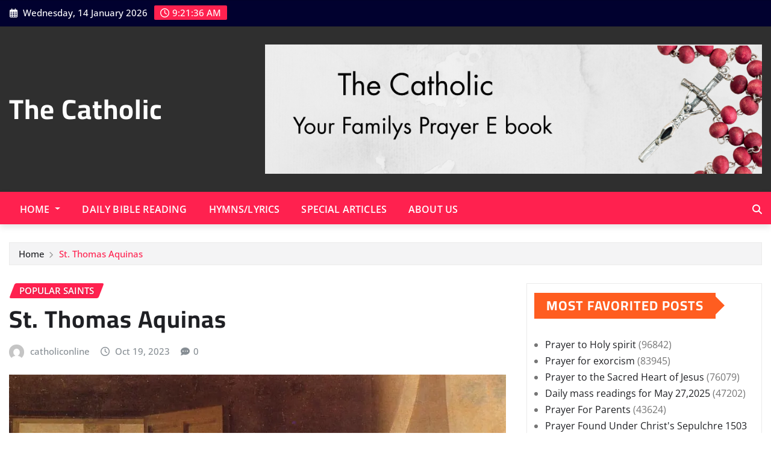

--- FILE ---
content_type: text/html; charset=UTF-8
request_url: https://thecatholic.online/st-thomas-aquinas/
body_size: 42671
content:
<!DOCTYPE html>
<html lang="en-US" prefix="og: https://ogp.me/ns#">
<head>	
	<meta charset="UTF-8">
    <meta name="viewport" content="width=device-width, initial-scale=1">
    <meta http-equiv="x-ua-compatible" content="ie=edge">
	
	
		<style>img:is([sizes="auto" i], [sizes^="auto," i]) { contain-intrinsic-size: 3000px 1500px }</style>
	<script>window._wca = window._wca || [];</script>
<!-- Jetpack Site Verification Tags -->
<meta name="google-site-verification" content="EX4qCp-fZz6oOFzERAtVugXyWatCcsmWBZYHnm3XPO4" />
<meta name="yandex-verification" content="f9dcf000d4045530" />
<!-- Google tag (gtag.js) consent mode dataLayer added by Site Kit -->
<script type="text/javascript" id="google_gtagjs-js-consent-mode-data-layer">
/* <![CDATA[ */
window.dataLayer = window.dataLayer || [];function gtag(){dataLayer.push(arguments);}
gtag('consent', 'default', {"ad_personalization":"denied","ad_storage":"denied","ad_user_data":"denied","analytics_storage":"denied","functionality_storage":"denied","security_storage":"denied","personalization_storage":"denied","region":["AT","BE","BG","CH","CY","CZ","DE","DK","EE","ES","FI","FR","GB","GR","HR","HU","IE","IS","IT","LI","LT","LU","LV","MT","NL","NO","PL","PT","RO","SE","SI","SK"],"wait_for_update":500});
window._googlesitekitConsentCategoryMap = {"statistics":["analytics_storage"],"marketing":["ad_storage","ad_user_data","ad_personalization"],"functional":["functionality_storage","security_storage"],"preferences":["personalization_storage"]};
window._googlesitekitConsents = {"ad_personalization":"denied","ad_storage":"denied","ad_user_data":"denied","analytics_storage":"denied","functionality_storage":"denied","security_storage":"denied","personalization_storage":"denied","region":["AT","BE","BG","CH","CY","CZ","DE","DK","EE","ES","FI","FR","GB","GR","HR","HU","IE","IS","IT","LI","LT","LU","LV","MT","NL","NO","PL","PT","RO","SE","SI","SK"],"wait_for_update":500};
/* ]]> */
</script>
<!-- End Google tag (gtag.js) consent mode dataLayer added by Site Kit -->

<!-- Search Engine Optimization by Rank Math - https://rankmath.com/ -->
<title>St. Thomas Aquinas &raquo; The Catholic</title>
<meta name="description" content="Thomas is believed to have been born in the castle of Roccasecca in the old county of the Kingdom of Sicily, which is now known as the Lazio region of Italy,"/>
<meta name="robots" content="follow, index, max-snippet:-1, max-video-preview:-1, max-image-preview:large"/>
<link rel="canonical" href="https://thecatholic.online/st-thomas-aquinas/" />
<meta property="og:locale" content="en_US" />
<meta property="og:type" content="article" />
<meta property="og:title" content="St. Thomas Aquinas &raquo; The Catholic" />
<meta property="og:description" content="Thomas is believed to have been born in the castle of Roccasecca in the old county of the Kingdom of Sicily, which is now known as the Lazio region of Italy," />
<meta property="og:url" content="https://thecatholic.online/st-thomas-aquinas/" />
<meta property="og:site_name" content="THE CATHOLIC" />
<meta property="article:tag" content="male saints" />
<meta property="article:tag" content="patron saints" />
<meta property="article:tag" content="Popular saints" />
<meta property="article:section" content="Popular saints" />
<meta property="og:updated_time" content="2023-10-19T13:29:18+04:00" />
<meta property="og:image" content="https://i0.wp.com/thecatholic.online/wp-content/uploads/2023/10/R.jpeg" />
<meta property="og:image:secure_url" content="https://i0.wp.com/thecatholic.online/wp-content/uploads/2023/10/R.jpeg" />
<meta property="og:image:width" content="935" />
<meta property="og:image:height" content="1118" />
<meta property="og:image:alt" content="St. Thomas Aquinas" />
<meta property="og:image:type" content="image/jpeg" />
<meta property="article:published_time" content="2023-10-19T13:29:13+04:00" />
<meta property="article:modified_time" content="2023-10-19T13:29:18+04:00" />
<meta name="twitter:card" content="summary" />
<meta name="twitter:title" content="St. Thomas Aquinas &raquo; The Catholic" />
<meta name="twitter:description" content="Thomas is believed to have been born in the castle of Roccasecca in the old county of the Kingdom of Sicily, which is now known as the Lazio region of Italy," />
<meta name="twitter:image" content="https://i0.wp.com/thecatholic.online/wp-content/uploads/2023/10/R.jpeg" />
<meta name="twitter:label1" content="Written by" />
<meta name="twitter:data1" content="catholiconline" />
<meta name="twitter:label2" content="Time to read" />
<meta name="twitter:data2" content="6 minutes" />
<script type="application/ld+json" class="rank-math-schema">{"@context":"https://schema.org","@graph":[{"@type":["Person","Organization"],"@id":"https://thecatholic.online/#person","name":"catholiconline","logo":{"@type":"ImageObject","@id":"https://thecatholic.online/#logo","url":"https://thecatholic.online/wp-content/uploads/2022/12/New-logo.png","contentUrl":"https://thecatholic.online/wp-content/uploads/2022/12/New-logo.png","caption":"THE CATHOLIC","inLanguage":"en-US","width":"1080","height":"1080"},"image":{"@type":"ImageObject","@id":"https://thecatholic.online/#logo","url":"https://thecatholic.online/wp-content/uploads/2022/12/New-logo.png","contentUrl":"https://thecatholic.online/wp-content/uploads/2022/12/New-logo.png","caption":"THE CATHOLIC","inLanguage":"en-US","width":"1080","height":"1080"}},{"@type":"WebSite","@id":"https://thecatholic.online/#website","url":"https://thecatholic.online","name":"THE CATHOLIC","publisher":{"@id":"https://thecatholic.online/#person"},"inLanguage":"en-US"},{"@type":"ImageObject","@id":"https://i0.wp.com/thecatholic.online/wp-content/uploads/2023/10/R.jpeg?fit=935%2C1118&amp;ssl=1","url":"https://i0.wp.com/thecatholic.online/wp-content/uploads/2023/10/R.jpeg?fit=935%2C1118&amp;ssl=1","width":"935","height":"1118","caption":"St. Thomas Aquinas","inLanguage":"en-US"},{"@type":"BreadcrumbList","@id":"https://thecatholic.online/st-thomas-aquinas/#breadcrumb","itemListElement":[{"@type":"ListItem","position":"1","item":{"@id":"https://thecatholic.online","name":"Home"}},{"@type":"ListItem","position":"2","item":{"@id":"https://thecatholic.online/posts-2/","name":"Daily mass readings"}},{"@type":"ListItem","position":"3","item":{"@id":"https://thecatholic.online/popular-saints/","name":"Popular saints"}},{"@type":"ListItem","position":"4","item":{"@id":"https://thecatholic.online/st-thomas-aquinas/","name":"St. Thomas Aquinas"}}]},{"@type":"WebPage","@id":"https://thecatholic.online/st-thomas-aquinas/#webpage","url":"https://thecatholic.online/st-thomas-aquinas/","name":"St. Thomas Aquinas &raquo; The Catholic","datePublished":"2023-10-19T13:29:13+04:00","dateModified":"2023-10-19T13:29:18+04:00","isPartOf":{"@id":"https://thecatholic.online/#website"},"primaryImageOfPage":{"@id":"https://i0.wp.com/thecatholic.online/wp-content/uploads/2023/10/R.jpeg?fit=935%2C1118&amp;ssl=1"},"inLanguage":"en-US","breadcrumb":{"@id":"https://thecatholic.online/st-thomas-aquinas/#breadcrumb"}},{"@type":"Person","@id":"https://thecatholic.online/author/catholiconline/","name":"catholiconline","description":"Catholic prayers is here to help &amp; encourage everyone to pray every day &amp; reflect on the seasons of the church year which enables you to find peace in your life.","url":"https://thecatholic.online/author/catholiconline/","image":{"@type":"ImageObject","@id":"https://secure.gravatar.com/avatar/39bf7b600a3a3136cf000b5721bacc6ab0910af36d45a93b3618c4b53058a7c3?s=96&amp;d=mm&amp;r=g","url":"https://secure.gravatar.com/avatar/39bf7b600a3a3136cf000b5721bacc6ab0910af36d45a93b3618c4b53058a7c3?s=96&amp;d=mm&amp;r=g","caption":"catholiconline","inLanguage":"en-US"},"sameAs":["https://thecatholic.online"]},{"@type":"BlogPosting","headline":"St. Thomas Aquinas &raquo; The Catholic","keywords":"St. Thomas Aquinas","datePublished":"2023-10-19T13:29:13+04:00","dateModified":"2023-10-19T13:29:18+04:00","articleSection":"Popular saints","author":{"@id":"https://thecatholic.online/author/catholiconline/","name":"catholiconline"},"publisher":{"@id":"https://thecatholic.online/#person"},"description":"Thomas is believed to have been born in the castle of Roccasecca in the old county of the Kingdom of Sicily, which is now known as the Lazio region of Italy,","name":"St. Thomas Aquinas &raquo; The Catholic","@id":"https://thecatholic.online/st-thomas-aquinas/#richSnippet","isPartOf":{"@id":"https://thecatholic.online/st-thomas-aquinas/#webpage"},"image":{"@id":"https://i0.wp.com/thecatholic.online/wp-content/uploads/2023/10/R.jpeg?fit=935%2C1118&amp;ssl=1"},"inLanguage":"en-US","mainEntityOfPage":{"@id":"https://thecatholic.online/st-thomas-aquinas/#webpage"}}]}</script>
<!-- /Rank Math WordPress SEO plugin -->

<link rel='dns-prefetch' href='//stats.wp.com' />
<link rel='dns-prefetch' href='//assets.pinterest.com' />
<link rel='dns-prefetch' href='//www.googletagmanager.com' />
<link rel='dns-prefetch' href='//pagead2.googlesyndication.com' />
<link rel='dns-prefetch' href='//fundingchoicesmessages.google.com' />
<link rel='preconnect' href='//i0.wp.com' />
<link rel='preconnect' href='//c0.wp.com' />
<link rel="alternate" type="application/rss+xml" title="The Catholic &raquo; Feed" href="https://thecatholic.online/feed/" />
<link rel="alternate" type="application/rss+xml" title="The Catholic &raquo; Comments Feed" href="https://thecatholic.online/comments/feed/" />
<script type="text/javascript">
/* <![CDATA[ */
window._wpemojiSettings = {"baseUrl":"https:\/\/s.w.org\/images\/core\/emoji\/16.0.1\/72x72\/","ext":".png","svgUrl":"https:\/\/s.w.org\/images\/core\/emoji\/16.0.1\/svg\/","svgExt":".svg","source":{"concatemoji":"https:\/\/thecatholic.online\/wp-includes\/js\/wp-emoji-release.min.js?ver=6.8.3"}};
/*! This file is auto-generated */
!function(s,n){var o,i,e;function c(e){try{var t={supportTests:e,timestamp:(new Date).valueOf()};sessionStorage.setItem(o,JSON.stringify(t))}catch(e){}}function p(e,t,n){e.clearRect(0,0,e.canvas.width,e.canvas.height),e.fillText(t,0,0);var t=new Uint32Array(e.getImageData(0,0,e.canvas.width,e.canvas.height).data),a=(e.clearRect(0,0,e.canvas.width,e.canvas.height),e.fillText(n,0,0),new Uint32Array(e.getImageData(0,0,e.canvas.width,e.canvas.height).data));return t.every(function(e,t){return e===a[t]})}function u(e,t){e.clearRect(0,0,e.canvas.width,e.canvas.height),e.fillText(t,0,0);for(var n=e.getImageData(16,16,1,1),a=0;a<n.data.length;a++)if(0!==n.data[a])return!1;return!0}function f(e,t,n,a){switch(t){case"flag":return n(e,"\ud83c\udff3\ufe0f\u200d\u26a7\ufe0f","\ud83c\udff3\ufe0f\u200b\u26a7\ufe0f")?!1:!n(e,"\ud83c\udde8\ud83c\uddf6","\ud83c\udde8\u200b\ud83c\uddf6")&&!n(e,"\ud83c\udff4\udb40\udc67\udb40\udc62\udb40\udc65\udb40\udc6e\udb40\udc67\udb40\udc7f","\ud83c\udff4\u200b\udb40\udc67\u200b\udb40\udc62\u200b\udb40\udc65\u200b\udb40\udc6e\u200b\udb40\udc67\u200b\udb40\udc7f");case"emoji":return!a(e,"\ud83e\udedf")}return!1}function g(e,t,n,a){var r="undefined"!=typeof WorkerGlobalScope&&self instanceof WorkerGlobalScope?new OffscreenCanvas(300,150):s.createElement("canvas"),o=r.getContext("2d",{willReadFrequently:!0}),i=(o.textBaseline="top",o.font="600 32px Arial",{});return e.forEach(function(e){i[e]=t(o,e,n,a)}),i}function t(e){var t=s.createElement("script");t.src=e,t.defer=!0,s.head.appendChild(t)}"undefined"!=typeof Promise&&(o="wpEmojiSettingsSupports",i=["flag","emoji"],n.supports={everything:!0,everythingExceptFlag:!0},e=new Promise(function(e){s.addEventListener("DOMContentLoaded",e,{once:!0})}),new Promise(function(t){var n=function(){try{var e=JSON.parse(sessionStorage.getItem(o));if("object"==typeof e&&"number"==typeof e.timestamp&&(new Date).valueOf()<e.timestamp+604800&&"object"==typeof e.supportTests)return e.supportTests}catch(e){}return null}();if(!n){if("undefined"!=typeof Worker&&"undefined"!=typeof OffscreenCanvas&&"undefined"!=typeof URL&&URL.createObjectURL&&"undefined"!=typeof Blob)try{var e="postMessage("+g.toString()+"("+[JSON.stringify(i),f.toString(),p.toString(),u.toString()].join(",")+"));",a=new Blob([e],{type:"text/javascript"}),r=new Worker(URL.createObjectURL(a),{name:"wpTestEmojiSupports"});return void(r.onmessage=function(e){c(n=e.data),r.terminate(),t(n)})}catch(e){}c(n=g(i,f,p,u))}t(n)}).then(function(e){for(var t in e)n.supports[t]=e[t],n.supports.everything=n.supports.everything&&n.supports[t],"flag"!==t&&(n.supports.everythingExceptFlag=n.supports.everythingExceptFlag&&n.supports[t]);n.supports.everythingExceptFlag=n.supports.everythingExceptFlag&&!n.supports.flag,n.DOMReady=!1,n.readyCallback=function(){n.DOMReady=!0}}).then(function(){return e}).then(function(){var e;n.supports.everything||(n.readyCallback(),(e=n.source||{}).concatemoji?t(e.concatemoji):e.wpemoji&&e.twemoji&&(t(e.twemoji),t(e.wpemoji)))}))}((window,document),window._wpemojiSettings);
/* ]]> */
</script>
<!-- thecatholic.online is managing ads with Advanced Ads 2.0.16 – https://wpadvancedads.com/ --><script id="theca-ready">
			window.advanced_ads_ready=function(e,a){a=a||"complete";var d=function(e){return"interactive"===a?"loading"!==e:"complete"===e};d(document.readyState)?e():document.addEventListener("readystatechange",(function(a){d(a.target.readyState)&&e()}),{once:"interactive"===a})},window.advanced_ads_ready_queue=window.advanced_ads_ready_queue||[];		</script>
		<link rel='stylesheet' id='wpfp-css' href='https://thecatholic.online/wp-content/plugins/wp-favorite-posts/wpfp.css' type='text/css' />
<link rel='stylesheet' id='stripe-main-styles-css' href='https://thecatholic.online/wp-content/mu-plugins/vendor/godaddy/mwc-core/assets/css/stripe-settings.css' type='text/css' media='all' />
<link rel='stylesheet' id='newsexo-theme-fonts-css' href='https://thecatholic.online/wp-content/fonts/68e4682b31f1203fd96228b34fe3ec0b.css?ver=20201110' type='text/css' media='all' />
<style id='wp-emoji-styles-inline-css' type='text/css'>

	img.wp-smiley, img.emoji {
		display: inline !important;
		border: none !important;
		box-shadow: none !important;
		height: 1em !important;
		width: 1em !important;
		margin: 0 0.07em !important;
		vertical-align: -0.1em !important;
		background: none !important;
		padding: 0 !important;
	}
</style>
<link rel='stylesheet' id='wp-block-library-css' href='https://c0.wp.com/c/6.8.3/wp-includes/css/dist/block-library/style.min.css' type='text/css' media='all' />
<style id='classic-theme-styles-inline-css' type='text/css'>
/*! This file is auto-generated */
.wp-block-button__link{color:#fff;background-color:#32373c;border-radius:9999px;box-shadow:none;text-decoration:none;padding:calc(.667em + 2px) calc(1.333em + 2px);font-size:1.125em}.wp-block-file__button{background:#32373c;color:#fff;text-decoration:none}
</style>
<style id='google-login-login-button-style-inline-css' type='text/css'>
.wp_google_login{clear:both;margin:40px auto 0}.wp_google_login.hidden{display:none}.wp_google_login__divider{position:relative;text-align:center}.wp_google_login__divider:before{background-color:#e1e2e2;content:"";height:1px;left:0;position:absolute;top:8px;width:100%}.wp_google_login__divider span{background-color:#fff;color:#e1e2e2;font-size:14px;padding-left:8px;padding-right:8px;position:relative;text-transform:uppercase;z-index:2}.wp_google_login__button-container{margin-top:10px}.wp_google_login__button{background-color:#fff;border:solid #ccced0;border-radius:4px;border-width:1px 1px 2px;box-sizing:border-box;color:#3d4145;cursor:pointer;display:block;font-size:14px;font-weight:500;line-height:25px;margin:0;outline:0;overflow:hidden;padding:10px 15px;text-align:center;text-decoration:none;text-overflow:ellipsis;width:100%}.wp_google_login__button:hover{color:#3d4145}.wp_google_login__google-icon{background:url(/wp-content/plugins/login-with-google/assets/build/blocks/login-button/../images/google_light.e4cbcb9b.png) no-repeat 50%;background-size:contain;display:inline-block;height:25px;margin-right:10px;vertical-align:middle;width:25px}

</style>
<link rel='stylesheet' id='coblocks-frontend-css' href='https://thecatholic.online/wp-content/plugins/coblocks/dist/style-coblocks-1.css?ver=3.1.16' type='text/css' media='all' />
<link rel='stylesheet' id='coblocks-extensions-css' href='https://thecatholic.online/wp-content/plugins/coblocks/dist/style-coblocks-extensions.css?ver=3.1.16' type='text/css' media='all' />
<link rel='stylesheet' id='coblocks-animation-css' href='https://thecatholic.online/wp-content/plugins/coblocks/dist/style-coblocks-animation.css?ver=2677611078ee87eb3b1c' type='text/css' media='all' />
<style id='global-styles-inline-css' type='text/css'>
:root{--wp--preset--aspect-ratio--square: 1;--wp--preset--aspect-ratio--4-3: 4/3;--wp--preset--aspect-ratio--3-4: 3/4;--wp--preset--aspect-ratio--3-2: 3/2;--wp--preset--aspect-ratio--2-3: 2/3;--wp--preset--aspect-ratio--16-9: 16/9;--wp--preset--aspect-ratio--9-16: 9/16;--wp--preset--color--black: #000000;--wp--preset--color--cyan-bluish-gray: #abb8c3;--wp--preset--color--white: #ffffff;--wp--preset--color--pale-pink: #f78da7;--wp--preset--color--vivid-red: #cf2e2e;--wp--preset--color--luminous-vivid-orange: #ff6900;--wp--preset--color--luminous-vivid-amber: #fcb900;--wp--preset--color--light-green-cyan: #7bdcb5;--wp--preset--color--vivid-green-cyan: #00d084;--wp--preset--color--pale-cyan-blue: #8ed1fc;--wp--preset--color--vivid-cyan-blue: #0693e3;--wp--preset--color--vivid-purple: #9b51e0;--wp--preset--gradient--vivid-cyan-blue-to-vivid-purple: linear-gradient(135deg,rgba(6,147,227,1) 0%,rgb(155,81,224) 100%);--wp--preset--gradient--light-green-cyan-to-vivid-green-cyan: linear-gradient(135deg,rgb(122,220,180) 0%,rgb(0,208,130) 100%);--wp--preset--gradient--luminous-vivid-amber-to-luminous-vivid-orange: linear-gradient(135deg,rgba(252,185,0,1) 0%,rgba(255,105,0,1) 100%);--wp--preset--gradient--luminous-vivid-orange-to-vivid-red: linear-gradient(135deg,rgba(255,105,0,1) 0%,rgb(207,46,46) 100%);--wp--preset--gradient--very-light-gray-to-cyan-bluish-gray: linear-gradient(135deg,rgb(238,238,238) 0%,rgb(169,184,195) 100%);--wp--preset--gradient--cool-to-warm-spectrum: linear-gradient(135deg,rgb(74,234,220) 0%,rgb(151,120,209) 20%,rgb(207,42,186) 40%,rgb(238,44,130) 60%,rgb(251,105,98) 80%,rgb(254,248,76) 100%);--wp--preset--gradient--blush-light-purple: linear-gradient(135deg,rgb(255,206,236) 0%,rgb(152,150,240) 100%);--wp--preset--gradient--blush-bordeaux: linear-gradient(135deg,rgb(254,205,165) 0%,rgb(254,45,45) 50%,rgb(107,0,62) 100%);--wp--preset--gradient--luminous-dusk: linear-gradient(135deg,rgb(255,203,112) 0%,rgb(199,81,192) 50%,rgb(65,88,208) 100%);--wp--preset--gradient--pale-ocean: linear-gradient(135deg,rgb(255,245,203) 0%,rgb(182,227,212) 50%,rgb(51,167,181) 100%);--wp--preset--gradient--electric-grass: linear-gradient(135deg,rgb(202,248,128) 0%,rgb(113,206,126) 100%);--wp--preset--gradient--midnight: linear-gradient(135deg,rgb(2,3,129) 0%,rgb(40,116,252) 100%);--wp--preset--font-size--small: 13px;--wp--preset--font-size--medium: 20px;--wp--preset--font-size--large: 36px;--wp--preset--font-size--x-large: 42px;--wp--preset--font-family--inter: "Inter", sans-serif;--wp--preset--font-family--cardo: Cardo;--wp--preset--spacing--20: 0.44rem;--wp--preset--spacing--30: 0.67rem;--wp--preset--spacing--40: 1rem;--wp--preset--spacing--50: 1.5rem;--wp--preset--spacing--60: 2.25rem;--wp--preset--spacing--70: 3.38rem;--wp--preset--spacing--80: 5.06rem;--wp--preset--shadow--natural: 6px 6px 9px rgba(0, 0, 0, 0.2);--wp--preset--shadow--deep: 12px 12px 50px rgba(0, 0, 0, 0.4);--wp--preset--shadow--sharp: 6px 6px 0px rgba(0, 0, 0, 0.2);--wp--preset--shadow--outlined: 6px 6px 0px -3px rgba(255, 255, 255, 1), 6px 6px rgba(0, 0, 0, 1);--wp--preset--shadow--crisp: 6px 6px 0px rgba(0, 0, 0, 1);}:where(.is-layout-flex){gap: 0.5em;}:where(.is-layout-grid){gap: 0.5em;}body .is-layout-flex{display: flex;}.is-layout-flex{flex-wrap: wrap;align-items: center;}.is-layout-flex > :is(*, div){margin: 0;}body .is-layout-grid{display: grid;}.is-layout-grid > :is(*, div){margin: 0;}:where(.wp-block-columns.is-layout-flex){gap: 2em;}:where(.wp-block-columns.is-layout-grid){gap: 2em;}:where(.wp-block-post-template.is-layout-flex){gap: 1.25em;}:where(.wp-block-post-template.is-layout-grid){gap: 1.25em;}.has-black-color{color: var(--wp--preset--color--black) !important;}.has-cyan-bluish-gray-color{color: var(--wp--preset--color--cyan-bluish-gray) !important;}.has-white-color{color: var(--wp--preset--color--white) !important;}.has-pale-pink-color{color: var(--wp--preset--color--pale-pink) !important;}.has-vivid-red-color{color: var(--wp--preset--color--vivid-red) !important;}.has-luminous-vivid-orange-color{color: var(--wp--preset--color--luminous-vivid-orange) !important;}.has-luminous-vivid-amber-color{color: var(--wp--preset--color--luminous-vivid-amber) !important;}.has-light-green-cyan-color{color: var(--wp--preset--color--light-green-cyan) !important;}.has-vivid-green-cyan-color{color: var(--wp--preset--color--vivid-green-cyan) !important;}.has-pale-cyan-blue-color{color: var(--wp--preset--color--pale-cyan-blue) !important;}.has-vivid-cyan-blue-color{color: var(--wp--preset--color--vivid-cyan-blue) !important;}.has-vivid-purple-color{color: var(--wp--preset--color--vivid-purple) !important;}.has-black-background-color{background-color: var(--wp--preset--color--black) !important;}.has-cyan-bluish-gray-background-color{background-color: var(--wp--preset--color--cyan-bluish-gray) !important;}.has-white-background-color{background-color: var(--wp--preset--color--white) !important;}.has-pale-pink-background-color{background-color: var(--wp--preset--color--pale-pink) !important;}.has-vivid-red-background-color{background-color: var(--wp--preset--color--vivid-red) !important;}.has-luminous-vivid-orange-background-color{background-color: var(--wp--preset--color--luminous-vivid-orange) !important;}.has-luminous-vivid-amber-background-color{background-color: var(--wp--preset--color--luminous-vivid-amber) !important;}.has-light-green-cyan-background-color{background-color: var(--wp--preset--color--light-green-cyan) !important;}.has-vivid-green-cyan-background-color{background-color: var(--wp--preset--color--vivid-green-cyan) !important;}.has-pale-cyan-blue-background-color{background-color: var(--wp--preset--color--pale-cyan-blue) !important;}.has-vivid-cyan-blue-background-color{background-color: var(--wp--preset--color--vivid-cyan-blue) !important;}.has-vivid-purple-background-color{background-color: var(--wp--preset--color--vivid-purple) !important;}.has-black-border-color{border-color: var(--wp--preset--color--black) !important;}.has-cyan-bluish-gray-border-color{border-color: var(--wp--preset--color--cyan-bluish-gray) !important;}.has-white-border-color{border-color: var(--wp--preset--color--white) !important;}.has-pale-pink-border-color{border-color: var(--wp--preset--color--pale-pink) !important;}.has-vivid-red-border-color{border-color: var(--wp--preset--color--vivid-red) !important;}.has-luminous-vivid-orange-border-color{border-color: var(--wp--preset--color--luminous-vivid-orange) !important;}.has-luminous-vivid-amber-border-color{border-color: var(--wp--preset--color--luminous-vivid-amber) !important;}.has-light-green-cyan-border-color{border-color: var(--wp--preset--color--light-green-cyan) !important;}.has-vivid-green-cyan-border-color{border-color: var(--wp--preset--color--vivid-green-cyan) !important;}.has-pale-cyan-blue-border-color{border-color: var(--wp--preset--color--pale-cyan-blue) !important;}.has-vivid-cyan-blue-border-color{border-color: var(--wp--preset--color--vivid-cyan-blue) !important;}.has-vivid-purple-border-color{border-color: var(--wp--preset--color--vivid-purple) !important;}.has-vivid-cyan-blue-to-vivid-purple-gradient-background{background: var(--wp--preset--gradient--vivid-cyan-blue-to-vivid-purple) !important;}.has-light-green-cyan-to-vivid-green-cyan-gradient-background{background: var(--wp--preset--gradient--light-green-cyan-to-vivid-green-cyan) !important;}.has-luminous-vivid-amber-to-luminous-vivid-orange-gradient-background{background: var(--wp--preset--gradient--luminous-vivid-amber-to-luminous-vivid-orange) !important;}.has-luminous-vivid-orange-to-vivid-red-gradient-background{background: var(--wp--preset--gradient--luminous-vivid-orange-to-vivid-red) !important;}.has-very-light-gray-to-cyan-bluish-gray-gradient-background{background: var(--wp--preset--gradient--very-light-gray-to-cyan-bluish-gray) !important;}.has-cool-to-warm-spectrum-gradient-background{background: var(--wp--preset--gradient--cool-to-warm-spectrum) !important;}.has-blush-light-purple-gradient-background{background: var(--wp--preset--gradient--blush-light-purple) !important;}.has-blush-bordeaux-gradient-background{background: var(--wp--preset--gradient--blush-bordeaux) !important;}.has-luminous-dusk-gradient-background{background: var(--wp--preset--gradient--luminous-dusk) !important;}.has-pale-ocean-gradient-background{background: var(--wp--preset--gradient--pale-ocean) !important;}.has-electric-grass-gradient-background{background: var(--wp--preset--gradient--electric-grass) !important;}.has-midnight-gradient-background{background: var(--wp--preset--gradient--midnight) !important;}.has-small-font-size{font-size: var(--wp--preset--font-size--small) !important;}.has-medium-font-size{font-size: var(--wp--preset--font-size--medium) !important;}.has-large-font-size{font-size: var(--wp--preset--font-size--large) !important;}.has-x-large-font-size{font-size: var(--wp--preset--font-size--x-large) !important;}
:where(.wp-block-post-template.is-layout-flex){gap: 1.25em;}:where(.wp-block-post-template.is-layout-grid){gap: 1.25em;}
:where(.wp-block-columns.is-layout-flex){gap: 2em;}:where(.wp-block-columns.is-layout-grid){gap: 2em;}
:root :where(.wp-block-pullquote){font-size: 1.5em;line-height: 1.6;}
</style>
<link rel='stylesheet' id='simple-google-adsense-styles-css' href='https://thecatholic.online/wp-content/plugins/simple-google-adsense/assets/css/adsense.css?ver=1.2.0' type='text/css' media='all' />
<link rel='stylesheet' id='woocommerce-layout-css' href='https://c0.wp.com/p/woocommerce/10.4.3/assets/css/woocommerce-layout.css' type='text/css' media='all' />
<style id='woocommerce-layout-inline-css' type='text/css'>

	.infinite-scroll .woocommerce-pagination {
		display: none;
	}
</style>
<link rel='stylesheet' id='woocommerce-smallscreen-css' href='https://c0.wp.com/p/woocommerce/10.4.3/assets/css/woocommerce-smallscreen.css' type='text/css' media='only screen and (max-width: 768px)' />
<link rel='stylesheet' id='woocommerce-general-css' href='https://c0.wp.com/p/woocommerce/10.4.3/assets/css/woocommerce.css' type='text/css' media='all' />
<style id='woocommerce-inline-inline-css' type='text/css'>
.woocommerce form .form-row .required { visibility: visible; }
</style>
<link rel='stylesheet' id='wp-components-css' href='https://c0.wp.com/c/6.8.3/wp-includes/css/dist/components/style.min.css' type='text/css' media='all' />
<link rel='stylesheet' id='godaddy-styles-css' href='https://thecatholic.online/wp-content/mu-plugins/vendor/wpex/godaddy-launch/includes/Dependencies/GoDaddy/Styles/build/latest.css?ver=2.0.2' type='text/css' media='all' />
<link rel='stylesheet' id='bootstrap-css' href='https://thecatholic.online/wp-content/themes/newsexo/assets/css/bootstrap.css?ver=6.8.3' type='text/css' media='all' />
<link rel='stylesheet' id='font-awesome-min-css' href='https://thecatholic.online/wp-content/themes/newsexo/assets/css/font-awesome/css/font-awesome.min.css?ver=4.7.0' type='text/css' media='all' />
<link rel='stylesheet' id='newsexo-style-css' href='https://thecatholic.online/wp-content/themes/provo-news/style.css?ver=6.8.3' type='text/css' media='all' />
<link rel='stylesheet' id='theme-default-css' href='https://thecatholic.online/wp-content/themes/newsexo/assets/css/theme-default.css?ver=6.8.3' type='text/css' media='all' />
<link rel='stylesheet' id='newsexo-animate-css-css' href='https://thecatholic.online/wp-content/themes/newsexo/assets/css/animate.css?ver=6.8.3' type='text/css' media='all' />
<link rel='stylesheet' id='owl.carousel-css-css' href='https://thecatholic.online/wp-content/themes/newsexo/assets/css/owl.carousel.css?ver=6.8.3' type='text/css' media='all' />
<link rel='stylesheet' id='bootstrap-smartmenus-css-css' href='https://thecatholic.online/wp-content/themes/newsexo/assets/css/jquery.smartmenus.bootstrap-4.css?ver=6.8.3' type='text/css' media='all' />
<link rel='stylesheet' id='tablepress-default-css' href='https://thecatholic.online/wp-content/plugins/tablepress/css/build/default.css?ver=3.2.6' type='text/css' media='all' />
<link rel='stylesheet' id='provo-news-parent-style-css' href='https://thecatholic.online/wp-content/themes/newsexo/style.css?ver=6.8.3' type='text/css' media='all' />
<link rel='stylesheet' id='provo-news-child-style-css' href='https://thecatholic.online/wp-content/themes/provo-news/style.css?ver=6.8.3' type='text/css' media='all' />
<link rel='stylesheet' id='provo-news-default-css-css' href='https://thecatholic.online/wp-content/themes/provo-news/assets/css/theme-default.css?ver=6.8.3' type='text/css' media='all' />
<link rel='stylesheet' id='provo-news-bootstrap-smartmenus-css-css' href='https://thecatholic.online/wp-content/themes/provo-news/assets/css/jquery.smartmenus.bootstrap-4.css?ver=6.8.3' type='text/css' media='all' />
<script type="text/javascript" src="https://c0.wp.com/c/6.8.3/wp-includes/js/jquery/jquery.min.js" id="jquery-core-js"></script>
<script type="text/javascript" src="https://c0.wp.com/c/6.8.3/wp-includes/js/jquery/jquery-migrate.min.js" id="jquery-migrate-js"></script>
<script type="text/javascript" src="https://c0.wp.com/p/woocommerce/10.4.3/assets/js/jquery-blockui/jquery.blockUI.min.js" id="wc-jquery-blockui-js" defer="defer" data-wp-strategy="defer"></script>
<script type="text/javascript" id="wc-add-to-cart-js-extra">
/* <![CDATA[ */
var wc_add_to_cart_params = {"ajax_url":"\/wp-admin\/admin-ajax.php","wc_ajax_url":"\/?wc-ajax=%%endpoint%%","i18n_view_cart":"View cart","cart_url":"https:\/\/thecatholic.online\/cart\/","is_cart":"","cart_redirect_after_add":"yes"};
/* ]]> */
</script>
<script type="text/javascript" src="https://c0.wp.com/p/woocommerce/10.4.3/assets/js/frontend/add-to-cart.min.js" id="wc-add-to-cart-js" defer="defer" data-wp-strategy="defer"></script>
<script type="text/javascript" src="https://c0.wp.com/p/woocommerce/10.4.3/assets/js/js-cookie/js.cookie.min.js" id="wc-js-cookie-js" defer="defer" data-wp-strategy="defer"></script>
<script type="text/javascript" id="woocommerce-js-extra">
/* <![CDATA[ */
var woocommerce_params = {"ajax_url":"\/wp-admin\/admin-ajax.php","wc_ajax_url":"\/?wc-ajax=%%endpoint%%","i18n_password_show":"Show password","i18n_password_hide":"Hide password"};
/* ]]> */
</script>
<script type="text/javascript" src="https://c0.wp.com/p/woocommerce/10.4.3/assets/js/frontend/woocommerce.min.js" id="woocommerce-js" defer="defer" data-wp-strategy="defer"></script>
<script type="text/javascript" src="https://thecatholic.online/wp-content/themes/newsexo/assets/js/bootstrap.js?ver=6.8.3" id="bootstrap-js-js"></script>
<script type="text/javascript" src="https://thecatholic.online/wp-content/themes/newsexo/assets/js/bootstrap.bundle.min.js?ver=6.8.3" id="bootstrap.bundle.min-js"></script>
<script type="text/javascript" src="https://thecatholic.online/wp-content/themes/newsexo/assets/js/smartmenus/jquery.smartmenus.js?ver=6.8.3" id="newsexo-smartmenus-js-js"></script>
<script type="text/javascript" src="https://thecatholic.online/wp-content/themes/newsexo/assets/js/custom.js?ver=6.8.3" id="newsexo-custom-js-js"></script>
<script type="text/javascript" src="https://thecatholic.online/wp-content/themes/newsexo/assets/js/smartmenus/bootstrap-smartmenus.js?ver=6.8.3" id="bootstrap-smartmenus-js-js"></script>
<script type="text/javascript" src="https://thecatholic.online/wp-content/themes/newsexo/assets/js/owl.carousel.min.js?ver=6.8.3" id="owl-carousel-js-js"></script>
<script type="text/javascript" src="https://thecatholic.online/wp-content/themes/newsexo/assets/js/animation/animate.js?ver=6.8.3" id="animate-js-js"></script>
<script type="text/javascript" src="https://thecatholic.online/wp-content/themes/newsexo/assets/js/wow.js?ver=6.8.3" id="wow-js-js"></script>
<script type="text/javascript" src="https://stats.wp.com/s-202603.js" id="woocommerce-analytics-js" defer="defer" data-wp-strategy="defer"></script>

<!-- Google tag (gtag.js) snippet added by Site Kit -->
<!-- Google Analytics snippet added by Site Kit -->
<script type="text/javascript" src="https://www.googletagmanager.com/gtag/js?id=G-LH7H5SLXF0" id="google_gtagjs-js" async></script>
<script type="text/javascript" id="google_gtagjs-js-after">
/* <![CDATA[ */
window.dataLayer = window.dataLayer || [];function gtag(){dataLayer.push(arguments);}
gtag("set","linker",{"domains":["thecatholic.online"]});
gtag("js", new Date());
gtag("set", "developer_id.dZTNiMT", true);
gtag("config", "G-LH7H5SLXF0", {"googlesitekit_post_type":"post"});
/* ]]> */
</script>
<script type="text/javascript" src="https://thecatholic.online/wp-content/plugins/wp-favorite-posts/script.js?ver=1.6.8" id="wp-favorite-posts-js"></script>
<link rel="https://api.w.org/" href="https://thecatholic.online/wp-json/" /><link rel="alternate" title="JSON" type="application/json" href="https://thecatholic.online/wp-json/wp/v2/posts/3946" /><link rel="EditURI" type="application/rsd+xml" title="RSD" href="https://thecatholic.online/xmlrpc.php?rsd" />
<meta name="generator" content="WordPress 6.8.3" />
<link rel='shortlink' href='https://thecatholic.online/?p=3946' />
<link rel="alternate" title="oEmbed (JSON)" type="application/json+oembed" href="https://thecatholic.online/wp-json/oembed/1.0/embed?url=https%3A%2F%2Fthecatholic.online%2Fst-thomas-aquinas%2F" />
<link rel="alternate" title="oEmbed (XML)" type="text/xml+oembed" href="https://thecatholic.online/wp-json/oembed/1.0/embed?url=https%3A%2F%2Fthecatholic.online%2Fst-thomas-aquinas%2F&#038;format=xml" />
<meta name="generator" content="Site Kit by Google 1.170.0" />                <!-- auto ad code generated with AdFlow plugin v1.2.0 -->
                <script async src="//pagead2.googlesyndication.com/pagead/js/adsbygoogle.js"></script>
                <script>
                (adsbygoogle = window.adsbygoogle || []).push({
                     google_ad_client: "ca-7115656562572342",
                     enable_page_level_ads: true
                });
                </script>      
                <!-- / AdFlow plugin -->	<style>img#wpstats{display:none}</style>
		<style type="text/css">

/*------------------- Body ---------------------*/



/*------------------- H1---------------------*/

    h1 { font-family: Cairo; } 

/*------------------- H2---------------------*/

    h2{ font-family: Cairo; } 

/*------------------- H3---------------------*/

    h3 { font-family: Cairo; }

/*------------------- H4---------------------*/

    h4 { font-family: Cairo; }

/*------------------- H5---------------------*/

    h5 { font-family: Cairo; }

/*------------------- H6---------------------*/

    h6 { font-family: Cairo; }

</style>
			<link rel="preload" href="https://thecatholic.online/wp-content/plugins/wordpress-popup/assets/hustle-ui/fonts/hustle-icons-font.woff2" as="font" type="font/woff2" crossorigin>
			<noscript><style>.woocommerce-product-gallery{ opacity: 1 !important; }</style></noscript>
	
<!-- Google AdSense meta tags added by Site Kit -->
<meta name="google-adsense-platform-account" content="ca-host-pub-2644536267352236">
<meta name="google-adsense-platform-domain" content="sitekit.withgoogle.com">
<!-- End Google AdSense meta tags added by Site Kit -->
<script id='nitro-telemetry-meta' nitro-exclude>window.NPTelemetryMetadata={missReason: (!window.NITROPACK_STATE ? 'cache not found' : 'hit'),pageType: 'post',isEligibleForOptimization: true,}</script><script id='nitro-generic' nitro-exclude>(()=>{window.NitroPack=window.NitroPack||{coreVersion:"na",isCounted:!1};let e=document.createElement("script");if(e.src="https://nitroscripts.com/tldqCIvgIuutkLLJbzSRXKwdtYUdrrfD",e.async=!0,e.id="nitro-script",document.head.appendChild(e),!window.NitroPack.isCounted){window.NitroPack.isCounted=!0;let t=()=>{navigator.sendBeacon("https://to.getnitropack.com/p",JSON.stringify({siteId:"tldqCIvgIuutkLLJbzSRXKwdtYUdrrfD",url:window.location.href,isOptimized:!!window.IS_NITROPACK,coreVersion:"na",missReason:window.NPTelemetryMetadata?.missReason||"",pageType:window.NPTelemetryMetadata?.pageType||"",isEligibleForOptimization:!!window.NPTelemetryMetadata?.isEligibleForOptimization}))};(()=>{let e=()=>new Promise(e=>{"complete"===document.readyState?e():window.addEventListener("load",e)}),i=()=>new Promise(e=>{document.prerendering?document.addEventListener("prerenderingchange",e,{once:!0}):e()}),a=async()=>{await i(),await e(),t()};a()})(),window.addEventListener("pageshow",e=>{if(e.persisted){let i=document.prerendering||self.performance?.getEntriesByType?.("navigation")[0]?.activationStart>0;"visible"!==document.visibilityState||i||t()}})}})();</script><style id="hustle-module-3-0-styles" class="hustle-module-styles hustle-module-styles-3">@media screen and (min-width: 783px) {.hustle-ui:not(.hustle-size--small).module_id_3 .hustle-popup-content {max-width: 600px;max-height: none;max-height: unset;overflow-y: initial;}}@media screen and (min-width: 783px) { .hustle-layout {max-height: none;max-height: unset;}} .hustle-ui.module_id_3  {padding-right: 15px;padding-left: 15px;}.hustle-ui.module_id_3  .hustle-popup-content .hustle-info,.hustle-ui.module_id_3  .hustle-popup-content .hustle-optin {padding-top: 0px;padding-bottom: 0px;}@media screen and (min-width: 783px) {.hustle-ui:not(.hustle-size--small).module_id_3  {padding-right: 15px;padding-left: 15px;}.hustle-ui:not(.hustle-size--small).module_id_3  .hustle-popup-content .hustle-info,.hustle-ui:not(.hustle-size--small).module_id_3  .hustle-popup-content .hustle-optin {padding-top: 0px;padding-bottom: 0px;}} .hustle-ui.module_id_3 .hustle-layout .hustle-layout-body {margin: 0px 0px 0px 0px;padding: 90px 30px 90px 30px;border-width: 0px 0px 0px 0px;border-style: solid;border-color: rgba(0,0,0,0);border-radius: 0px 0px 0px 0px;overflow: hidden;background-color: #0d0d0d;-moz-box-shadow: 0px 0px 0px 0px rgba(0,0,0,0);-webkit-box-shadow: 0px 0px 0px 0px rgba(0,0,0,0);box-shadow: 0px 0px 0px 0px rgba(0,0,0,0);}@media screen and (min-width: 783px) {.hustle-ui:not(.hustle-size--small).module_id_3 .hustle-layout .hustle-layout-body {margin: 0px 0px 0px 0px;padding: 90px 90px 90px 90px;border-width: 0px 0px 0px 0px;border-style: solid;border-radius: 0px 0px 0px 0px;-moz-box-shadow: 0px 0px 0px 0px rgba(0,0,0,0);-webkit-box-shadow: 0px 0px 0px 0px rgba(0,0,0,0);box-shadow: 0px 0px 0px 0px rgba(0,0,0,0);}} .hustle-ui.module_id_3 .hustle-layout .hustle-layout-content {padding: 0px 0px 0px 0px;border-width: 0px 0px 0px 0px;border-style: solid;border-radius: 0px 0px 0px 0px;border-color: rgba(0,0,0,0);background-color: rgba(0,0,0,0);-moz-box-shadow: 0px 0px 0px 0px rgba(0,0,0,0);-webkit-box-shadow: 0px 0px 0px 0px rgba(0,0,0,0);box-shadow: 0px 0px 0px 0px rgba(0,0,0,0);}.hustle-ui.module_id_3 .hustle-main-wrapper {position: relative;padding:32px 0 0;}@media screen and (min-width: 783px) {.hustle-ui:not(.hustle-size--small).module_id_3 .hustle-layout .hustle-layout-content {padding: 0px 0px 0px 0px;border-width: 0px 0px 0px 0px;border-style: solid;border-radius: 0px 0px 0px 0px;-moz-box-shadow: 0px 0px 0px 0px rgba(0,0,0,0);-webkit-box-shadow: 0px 0px 0px 0px rgba(0,0,0,0);box-shadow: 0px 0px 0px 0px rgba(0,0,0,0);}}@media screen and (min-width: 783px) {.hustle-ui:not(.hustle-size--small).module_id_3 .hustle-main-wrapper {padding:32px 0 0;}}  .hustle-ui.module_id_3 .hustle-layout .hustle-content {margin: 0px 0px 0px 0px;padding: 10px 10px 10px 10px;border-width: 0px 0px 0px 0px;border-style: solid;border-radius: 0px 0px 0px 0px;border-color: rgba(0,0,0,0);background-color: rgba(0,0,0,0);-moz-box-shadow: 0px 0px 0px 0px rgba(0,0,0,0);-webkit-box-shadow: 0px 0px 0px 0px rgba(0,0,0,0);box-shadow: 0px 0px 0px 0px rgba(0,0,0,0);}.hustle-ui.module_id_3 .hustle-layout .hustle-content .hustle-content-wrap {padding: 10px 0 10px 0;}@media screen and (min-width: 783px) {.hustle-ui:not(.hustle-size--small).module_id_3 .hustle-layout .hustle-content {margin: 0px 0px 0px 0px;padding: 0px 0px 15px 0px;border-width: 0px 0px 0px 0px;border-style: solid;border-radius: 0px 0px 0px 0px;-moz-box-shadow: 0px 0px 0px 0px rgba(0,0,0,0);-webkit-box-shadow: 0px 0px 0px 0px rgba(0,0,0,0);box-shadow: 0px 0px 0px 0px rgba(0,0,0,0);}.hustle-ui:not(.hustle-size--small).module_id_3 .hustle-layout .hustle-content .hustle-content-wrap {padding: 0px 0 15px 0;}} .hustle-ui.module_id_3 .hustle-layout .hustle-title {display: block;margin: 0px 0px 0px 0px;padding: 0px 0px 0px 0px;border-width: 0px 0px 0px 0px;border-style: solid;border-color: rgba(0,0,0,0);border-radius: 0px 0px 0px 0px;background-color: rgba(0,0,0,0);box-shadow: 0px 0px 0px 0px rgba(0,0,0,0);-moz-box-shadow: 0px 0px 0px 0px rgba(0,0,0,0);-webkit-box-shadow: 0px 0px 0px 0px rgba(0,0,0,0);color: #FFFFFF;font: 600 40px/78px Aguafina Script;font-style: italic;letter-spacing: 0px;text-transform: capitalize;text-decoration: underline;text-align: center;}@media screen and (min-width: 783px) {.hustle-ui:not(.hustle-size--small).module_id_3 .hustle-layout .hustle-title {margin: 0px 0px 0px 0px;padding: 0px 0px 0px 0px;border-width: 0px 0px 0px 0px;border-style: solid;border-radius: 0px 0px 0px 0px;box-shadow: 0px 0px 0px 0px rgba(0,0,0,0);-moz-box-shadow: 0px 0px 0px 0px rgba(0,0,0,0);-webkit-box-shadow: 0px 0px 0px 0px rgba(0,0,0,0);font: 600 40px/78px Aguafina Script;font-style: italic;letter-spacing: 0px;text-transform: capitalize;text-decoration: underline;text-align: center;}} .hustle-ui.module_id_3 .hustle-layout .hustle-group-content {margin: 10px 0px 10px 0px;padding: 0px 0px 0px 0px;border-color: rgba(0,0,0,0);border-width: 0px 0px 0px 0px;border-style: solid;color: #eaeaea;}.hustle-ui.module_id_3 .hustle-layout .hustle-group-content b,.hustle-ui.module_id_3 .hustle-layout .hustle-group-content strong {font-weight: bold;}.hustle-ui.module_id_3 .hustle-layout .hustle-group-content a,.hustle-ui.module_id_3 .hustle-layout .hustle-group-content a:visited {color: #38C5B5;}.hustle-ui.module_id_3 .hustle-layout .hustle-group-content a:hover {color: #2DA194;}.hustle-ui.module_id_3 .hustle-layout .hustle-group-content a:focus,.hustle-ui.module_id_3 .hustle-layout .hustle-group-content a:active {color: #2DA194;}@media screen and (min-width: 783px) {.hustle-ui:not(.hustle-size--small).module_id_3 .hustle-layout .hustle-group-content {margin: 30px 0px 0px 0px;padding: 0px 0px 0px 0px;border-width: 0px 0px 0px 0px;border-style: solid;}}.hustle-ui.module_id_3 .hustle-layout .hustle-group-content {color: #eaeaea;font-size: 16px;line-height: 26px;font-family: Roboto;}@media screen and (min-width: 783px) {.hustle-ui:not(.hustle-size--small).module_id_3 .hustle-layout .hustle-group-content {font-size: 16px;line-height: 26px;}}.hustle-ui.module_id_3 .hustle-layout .hustle-group-content p:not([class*="forminator-"]) {margin: 0 0 10px;color: #eaeaea;font: normal 16px/26px Roboto;font-style: normal;letter-spacing: -0.25px;text-transform: none;text-decoration: none;}.hustle-ui.module_id_3 .hustle-layout .hustle-group-content p:not([class*="forminator-"]):last-child {margin-bottom: 0;}@media screen and (min-width: 783px) {.hustle-ui:not(.hustle-size--small).module_id_3 .hustle-layout .hustle-group-content p:not([class*="forminator-"]) {margin: 0 0 10px;font: normal 16px/26px Roboto;font-style: normal;letter-spacing: -0.25px;text-transform: none;text-decoration: none;}.hustle-ui:not(.hustle-size--small).module_id_3 .hustle-layout .hustle-group-content p:not([class*="forminator-"]):last-child {margin-bottom: 0;}}.hustle-ui.module_id_3 .hustle-layout .hustle-group-content h1:not([class*="forminator-"]) {margin: 0 0 10px;color: #eaeaea;font: 700 28px/1.4em Roboto;font-style: normal;letter-spacing: 0px;text-transform: none;text-decoration: none;}.hustle-ui.module_id_3 .hustle-layout .hustle-group-content h1:not([class*="forminator-"]):last-child {margin-bottom: 0;}@media screen and (min-width: 783px) {.hustle-ui:not(.hustle-size--small).module_id_3 .hustle-layout .hustle-group-content h1:not([class*="forminator-"]) {margin: 0 0 10px;font: 700 28px/1.4em Roboto;font-style: normal;letter-spacing: 0px;text-transform: none;text-decoration: none;}.hustle-ui:not(.hustle-size--small).module_id_3 .hustle-layout .hustle-group-content h1:not([class*="forminator-"]):last-child {margin-bottom: 0;}}.hustle-ui.module_id_3 .hustle-layout .hustle-group-content h2:not([class*="forminator-"]) {margin: 0 0 10px;color: #eaeaea;font: 700 22px/1.4em Roboto;font-style: normal;letter-spacing: 0px;text-transform: none;text-decoration: none;}.hustle-ui.module_id_3 .hustle-layout .hustle-group-content h2:not([class*="forminator-"]):last-child {margin-bottom: 0;}@media screen and (min-width: 783px) {.hustle-ui:not(.hustle-size--small).module_id_3 .hustle-layout .hustle-group-content h2:not([class*="forminator-"]) {margin: 0 0 10px;font: 700 22px/1.4em Roboto;font-style: normal;letter-spacing: 0px;text-transform: none;text-decoration: none;}.hustle-ui:not(.hustle-size--small).module_id_3 .hustle-layout .hustle-group-content h2:not([class*="forminator-"]):last-child {margin-bottom: 0;}}.hustle-ui.module_id_3 .hustle-layout .hustle-group-content h3:not([class*="forminator-"]) {margin: 0 0 10px;color: #eaeaea;font: 700 18px/1.4em Roboto;font-style: normal;letter-spacing: 0px;text-transform: none;text-decoration: none;}.hustle-ui.module_id_3 .hustle-layout .hustle-group-content h3:not([class*="forminator-"]):last-child {margin-bottom: 0;}@media screen and (min-width: 783px) {.hustle-ui:not(.hustle-size--small).module_id_3 .hustle-layout .hustle-group-content h3:not([class*="forminator-"]) {margin: 0 0 10px;font: 700 18px/1.4em Roboto;font-style: normal;letter-spacing: 0px;text-transform: none;text-decoration: none;}.hustle-ui:not(.hustle-size--small).module_id_3 .hustle-layout .hustle-group-content h3:not([class*="forminator-"]):last-child {margin-bottom: 0;}}.hustle-ui.module_id_3 .hustle-layout .hustle-group-content h4:not([class*="forminator-"]) {margin: 0 0 10px;color: #eaeaea;font: 700 16px/1.4em Roboto;font-style: normal;letter-spacing: 0px;text-transform: none;text-decoration: none;}.hustle-ui.module_id_3 .hustle-layout .hustle-group-content h4:not([class*="forminator-"]):last-child {margin-bottom: 0;}@media screen and (min-width: 783px) {.hustle-ui:not(.hustle-size--small).module_id_3 .hustle-layout .hustle-group-content h4:not([class*="forminator-"]) {margin: 0 0 10px;font: 700 16px/1.4em Roboto;font-style: normal;letter-spacing: 0px;text-transform: none;text-decoration: none;}.hustle-ui:not(.hustle-size--small).module_id_3 .hustle-layout .hustle-group-content h4:not([class*="forminator-"]):last-child {margin-bottom: 0;}}.hustle-ui.module_id_3 .hustle-layout .hustle-group-content h5:not([class*="forminator-"]) {margin: 0 0 10px;color: #eaeaea;font: 700 14px/1.4em Roboto;font-style: normal;letter-spacing: 0px;text-transform: none;text-decoration: none;}.hustle-ui.module_id_3 .hustle-layout .hustle-group-content h5:not([class*="forminator-"]):last-child {margin-bottom: 0;}@media screen and (min-width: 783px) {.hustle-ui:not(.hustle-size--small).module_id_3 .hustle-layout .hustle-group-content h5:not([class*="forminator-"]) {margin: 0 0 10px;font: 700 14px/1.4em Roboto;font-style: normal;letter-spacing: 0px;text-transform: none;text-decoration: none;}.hustle-ui:not(.hustle-size--small).module_id_3 .hustle-layout .hustle-group-content h5:not([class*="forminator-"]):last-child {margin-bottom: 0;}}.hustle-ui.module_id_3 .hustle-layout .hustle-group-content h6:not([class*="forminator-"]) {margin: 0 0 10px;color: #eaeaea;font: 700 12px/1.4em Roboto;font-style: normal;letter-spacing: 0px;text-transform: uppercase;text-decoration: none;}.hustle-ui.module_id_3 .hustle-layout .hustle-group-content h6:not([class*="forminator-"]):last-child {margin-bottom: 0;}@media screen and (min-width: 783px) {.hustle-ui:not(.hustle-size--small).module_id_3 .hustle-layout .hustle-group-content h6:not([class*="forminator-"]) {margin: 0 0 10px;font: 700 12px/1.4em Roboto;font-style: normal;letter-spacing: 0px;text-transform: uppercase;text-decoration: none;}.hustle-ui:not(.hustle-size--small).module_id_3 .hustle-layout .hustle-group-content h6:not([class*="forminator-"]):last-child {margin-bottom: 0;}}.hustle-ui.module_id_3 .hustle-layout .hustle-group-content ol:not([class*="forminator-"]),.hustle-ui.module_id_3 .hustle-layout .hustle-group-content ul:not([class*="forminator-"]) {margin: 0 0 10px;}.hustle-ui.module_id_3 .hustle-layout .hustle-group-content ol:not([class*="forminator-"]):last-child,.hustle-ui.module_id_3 .hustle-layout .hustle-group-content ul:not([class*="forminator-"]):last-child {margin-bottom: 0;}.hustle-ui.module_id_3 .hustle-layout .hustle-group-content li:not([class*="forminator-"]) {margin: 0 0 5px;display: flex;align-items: flex-start;color: #eaeaea;font: 400 14px/1.45em Roboto;font-style: normal;letter-spacing: 0px;text-transform: none;text-decoration: none;}.hustle-ui.module_id_3 .hustle-layout .hustle-group-content li:not([class*="forminator-"]):last-child {margin-bottom: 0;}.hustle-ui.module_id_3 .hustle-layout .hustle-group-content ol:not([class*="forminator-"]) li:before {color: #ADB5B7;flex-shrink: 0;}.hustle-ui.module_id_3 .hustle-layout .hustle-group-content ul:not([class*="forminator-"]) li:before {color: #ADB5B7;content: "\2022";font-size: 16px;flex-shrink: 0;}@media screen and (min-width: 783px) {.hustle-ui.module_id_3 .hustle-layout .hustle-group-content ol:not([class*="forminator-"]),.hustle-ui.module_id_3 .hustle-layout .hustle-group-content ul:not([class*="forminator-"]) {margin: 0 0 20px;}.hustle-ui.module_id_3 .hustle-layout .hustle-group-content ol:not([class*="forminator-"]):last-child,.hustle-ui.module_id_3 .hustle-layout .hustle-group-content ul:not([class*="forminator-"]):last-child {margin: 0;}}@media screen and (min-width: 783px) {.hustle-ui:not(.hustle-size--small).module_id_3 .hustle-layout .hustle-group-content li:not([class*="forminator-"]) {margin: 0 0 5px;font: 400 14px/1.45em Roboto;font-style: normal;letter-spacing: 0px;text-transform: none;text-decoration: none;}.hustle-ui:not(.hustle-size--small).module_id_3 .hustle-layout .hustle-group-content li:not([class*="forminator-"]):last-child {margin-bottom: 0;}}.hustle-ui.module_id_3 .hustle-layout .hustle-group-content blockquote {margin-right: 0;margin-left: 0;} .hustle-ui.module_id_3 .hustle-layout .hustle-layout-footer {margin: 10px 0px 0px 0px;text-align: center;}.hustle-ui.module_id_3 .hustle-layout .hustle-nsa-link {font-size: 14px;line-height: 22px;font-family: Roboto;letter-spacing: -0.22px;}.hustle-ui.module_id_3 .hustle-layout .hustle-nsa-link a,.hustle-ui.module_id_3 .hustle-layout .hustle-nsa-link a:visited {color: #414141;font-weight: normal;font-style: normal;text-transform: none;text-decoration: none;}.hustle-ui.module_id_3 .hustle-layout .hustle-nsa-link a:hover {color: #0d0d0d;}.hustle-ui.module_id_3 .hustle-layout .hustle-nsa-link a:focus,.hustle-ui.module_id_3 .hustle-layout .hustle-nsa-link a:active {color: #0d0d0d;}@media screen and (min-width: 783px) {.hustle-ui:not(.hustle-size--small).module_id_3 .hustle-layout .hustle-layout-footer {margin: 15px 0px 0px 0px;text-align: center;}.hustle-ui:not(.hustle-size--small).module_id_3 .hustle-layout .hustle-nsa-link {font-size: 14px;line-height: 22px;letter-spacing: -0.22px;}.hustle-ui:not(.hustle-size--small).module_id_3 .hustle-layout .hustle-nsa-link a {font-weight: normal;font-style: normal;text-transform: none;text-decoration: none;}}button.hustle-button-close .hustle-icon-close:before {font-size: inherit;}.hustle-ui.module_id_3 button.hustle-button-close {color: #565656;background: transparent;border-radius: 0;position: absolute;z-index: 1;display: block;width: 32px;height: 32px;right: 0;left: auto;top: 0;bottom: auto;transform: unset;}.hustle-ui.module_id_3 button.hustle-button-close .hustle-icon-close {font-size: 12px;}.hustle-ui.module_id_3 button.hustle-button-close:hover {color: #0d0d0d;}.hustle-ui.module_id_3 button.hustle-button-close:focus {color: #0d0d0d;}@media screen and (min-width: 783px) {.hustle-ui:not(.hustle-size--small).module_id_3 button.hustle-button-close .hustle-icon-close {font-size: 12px;}.hustle-ui:not(.hustle-size--small).module_id_3 button.hustle-button-close {background: transparent;border-radius: 0;display: block;width: 32px;height: 32px;right: 0;left: auto;top: 0;bottom: auto;transform: unset;}}.hustle-ui.module_id_3 .hustle-popup-mask {background-color: rgba(255,255,255,0.85);} .hustle-ui.module_id_3 .hustle-layout .hustle-layout-form {margin: 0px 0px 0px 0px;padding: 15px 0px 0px 0px;border-width: 0px 0px 0px 0px;border-style: solid;border-color: rgba(0,0,0,0);border-radius: 0px 0px 0px 0px;background-color: rgba(0,0,0,0);}@media screen and (min-width: 783px) {.hustle-ui:not(.hustle-size--small).module_id_3 .hustle-layout .hustle-layout-form {margin: 0px 0px 0px 0px;padding: 15px 0px 0px 0px;border-width: 0px 0px 0px 0px;border-style: solid;border-radius: 0px 0px 0px 0px;}}.hustle-ui.module_id_3 .hustle-form .hustle-form-fields {display: block;}.hustle-ui.module_id_3 .hustle-form .hustle-form-fields .hustle-field {margin-bottom: 5px;}.hustle-ui.module_id_3 .hustle-form .hustle-form-fields .hustle-button {width: 100%;}@media screen and (min-width: 783px) {.hustle-ui:not(.hustle-size--small).module_id_3 .hustle-form .hustle-form-fields .hustle-field {margin-bottom: 1px;}} .hustle-ui.module_id_3 .hustle-field .hustle-input {margin: 0;padding: 10px 19px 10px 19px;border-width: 1px 1px 1px 1px;border-style: solid;border-color: #ffffff;border-radius: 0px 0px 0px 0px;background-color: #ffffff;box-shadow: 0px 0px 0px 0px rgba(0,0,0,0);-moz-box-shadow: 0px 0px 0px 0px rgba(0,0,0,0);-webkit-box-shadow: 0px 0px 0px 0px rgba(0,0,0,0);color: #0d0d0d;font: normal 14px/22px Roboto;font-style: normal;letter-spacing: -0.25px;text-transform: none;text-align: left;}.hustle-ui.module_id_3 .hustle-field .hustle-input:hover {border-color: #ffffff;background-color: #ffffff;}.hustle-ui.module_id_3 .hustle-field .hustle-input:focus {border-color: #ffffff;background-color: #ffffff;}.hustle-ui.module_id_3  .hustle-field-error.hustle-field .hustle-input {border-color: #e12e2e !important;background-color: #ffffff !important;}.hustle-ui.module_id_3 .hustle-field .hustle-input + .hustle-input-label [class*="hustle-icon-"] {color: #0d0d0d;}.hustle-ui.module_id_3 .hustle-field .hustle-input:hover + .hustle-input-label [class*="hustle-icon-"] {color: #0d0d0d;}.hustle-ui.module_id_3 .hustle-field .hustle-input:focus + .hustle-input-label [class*="hustle-icon-"] {color: #0d0d0d;}.hustle-ui.module_id_3  .hustle-field-error.hustle-field .hustle-input + .hustle-input-label [class*="hustle-icon-"] {color: #e12e2e;}.hustle-ui.module_id_3 .hustle-field .hustle-input + .hustle-input-label {padding: 10px 19px 10px 19px;border-width: 1px 1px 1px 1px;border-style: solid;border-color: transparent;color: #888888;font: normal 14px/22px Roboto;font-style: normal;letter-spacing: -0.25px;text-transform: none;text-align: left;}@media screen and (min-width: 783px) {.hustle-ui:not(.hustle-size--small).module_id_3 .hustle-field .hustle-input {padding: 10px 19px 10px 19px;border-width: 1px 1px 1px 1px;border-style: solid;border-radius: 0px 0px 0px 0px;box-shadow: 0px 0px 0px 0px rgba(0,0,0,0);-moz-box-shadow: 0px 0px 0px 0px rgba(0,0,0,0);-webkit-box-shadow: 0px 0px 0px 0px rgba(0,0,0,0);font: normal 14px/22px Roboto;font-style: normal;letter-spacing: -0.25px;text-transform: none;text-align: left;}}@media screen and (min-width: 783px) {.hustle-ui:not(.hustle-size--small).module_id_3 .hustle-field .hustle-input + .hustle-input-label {padding: 10px 19px 10px 19px;border-width: 1px 1px 1px 1px;font: normal 14px/22px Roboto;font-style: normal;letter-spacing: -0.25px;text-transform: none;text-align: left;}} .hustle-ui.module_id_3 .hustle-select2 + .select2 {box-shadow: 0px 0px 0px 0px rgba(0,0,0,0);-moz-box-shadow: 0px 0px 0px 0px rgba(0,0,0,0);-webkit-box-shadow: 0px 0px 0px 0px rgba(0,0,0,0);}.hustle-ui.module_id_3 .hustle-select2 + .select2 .select2-selection--single {margin: 0;padding: 0 19px 0 19px;border-width: 1px 1px 1px 1px;border-style: solid;border-color: #B0BEC6;border-radius: 0px 0px 0px 0px;background-color: #FFFFFF;}.hustle-ui.module_id_3 .hustle-select2 + .select2 .select2-selection--single .select2-selection__rendered {padding: 10px 0 10px 0;color: #5D7380;font: normal 14px/22px Roboto;font-style: normal;}.hustle-ui.module_id_3 .hustle-select2 + .select2 .select2-selection--single .select2-selection__rendered .select2-selection__placeholder {color: #AAAAAA;}.hustle-ui.module_id_3 .hustle-select2 + .select2:hover .select2-selection--single {border-color: #4F5F6B;background-color: #FFFFFF;}.hustle-ui.module_id_3 .hustle-select2 + .select2.select2-container--open .select2-selection--single {border-color: #4F5F6B;background-color: #FFFFFF;}.hustle-ui.module_id_3 .hustle-select2.hustle-field-error + .select2 .select2-selection--single {border-color: #D43858 !important;background-color: #FFFFFF !important;}.hustle-ui.module_id_3 .hustle-select2 + .select2 + .hustle-input-label {color: #AAAAAA;font: normal 14px/22px Roboto;font-style: normal;letter-spacing: -0.25px;text-transform: none;text-align: left;}.hustle-ui.module_id_3 .hustle-select2 + .select2 .select2-selection--single .select2-selection__arrow {color: #38C5B5;}.hustle-ui.module_id_3 .hustle-select2 + .select2:hover .select2-selection--single .select2-selection__arrow {color: #49E2D1;}.hustle-ui.module_id_3 .hustle-select2 + .select2.select2-container--open .select2-selection--single .select2-selection__arrow {color: #49E2D1;}.hustle-ui.module_id_3 .hustle-select2.hustle-field-error + .select2 .select2-selection--single .select2-selection__arrow {color: #D43858 !important;}@media screen and (min-width: 783px) {.hustle-ui:not(.hustle-size--small).module_id_3 .hustle-select2 + .select2 {box-shadow: 0px 0px 0px 0px rgba(0,0,0,0);-moz-box-shadow: 0px 0px 0px 0px rgba(0,0,0,0);-webkit-box-shadow: 0px 0px 0px 0px rgba(0,0,0,0);}.hustle-ui:not(.hustle-size--small).module_id_3 .hustle-select2 + .select2 .select2-selection--single {padding: 0 19px 0 19px;border-width: 1px 1px 1px 1px;border-style: solid;border-radius: 0px 0px 0px 0px;}.hustle-ui:not(.hustle-size--small).module_id_3 .hustle-select2 + .select2 .select2-selection--single .select2-selection__rendered {padding: 10px 0 10px 0;font: normal 14px/22px Roboto;font-style: normal;letter-spacing: -0.25px;text-transform: none;text-align: left;}.hustle-ui:not(.hustle-size--small).module_id_3 .hustle-select2 + .select2 + .hustle-input-label {font: normal 14px/22px Roboto;font-style: normal;letter-spacing: -0.25px;text-transform: none;text-align: left;}}.hustle-module-3.hustle-dropdown {background-color: #FFFFFF;}.hustle-module-3.hustle-dropdown .select2-results .select2-results__options .select2-results__option {color: #5D7380;background-color: transparent;}.hustle-module-3.hustle-dropdown .select2-results .select2-results__options .select2-results__option.select2-results__option--highlighted {color: #FFFFFF;background-color: #ADB5B7;}.hustle-module-3.hustle-dropdown .select2-results .select2-results__options .select2-results__option[aria-selected="true"] {color: #FFFFFF;background-color: #38C5B5;}.hustle-ui.module_id_3 .hustle-timepicker .ui-timepicker {background-color: #FFFFFF;}.hustle-ui.module_id_3 .hustle-timepicker .ui-timepicker .ui-timepicker-viewport a {color: #5D7380;background-color: transparent;}.hustle-ui.module_id_3 .hustle-timepicker .ui-timepicker .ui-timepicker-viewport a:hover,.hustle-ui.module_id_3 .hustle-timepicker .ui-timepicker .ui-timepicker-viewport a:focus {color: #FFFFFF;background-color: #ADB5B7;} .hustle-ui.module_id_3 .hustle-form .hustle-radio span[aria-hidden] {border-width: 0px 0px 0px 0px;border-style: solid;border-color: #B0BEC6;background-color: #FFFFFF;}.hustle-ui.module_id_3 .hustle-form .hustle-radio span:not([aria-hidden]) {color: #FFFFFF;font: 400 12px/20px Roboto;font-style: normal;letter-spacing: 0px;text-transform: none;text-decoration: none;text-align: left;}.hustle-ui.module_id_3 .hustle-form .hustle-radio input:checked + span[aria-hidden] {border-color: #4F5F6B;background-color: #FFFFFF;}.hustle-ui.module_id_3 .hustle-form .hustle-radio input:checked + span[aria-hidden]:before {background-color: #38C5B5;}@media screen and (min-width: 783px) {.hustle-ui:not(.hustle-size--small).module_id_3 .hustle-form .hustle-radio span[aria-hidden] {border-width: 0px 0px 0px 0px;border-style: solid;}.hustle-ui:not(.hustle-size--small).module_id_3 .hustle-form .hustle-radio span:not([aria-hidden]) {font: 400 12px/20px Roboto;font-style: normal;letter-spacing: 0px;text-transform: none;text-decoration: none;text-align: left;}} .hustle-ui.module_id_3 .hustle-form .hustle-checkbox:not(.hustle-gdpr) span[aria-hidden] {border-width: 0px 0px 0px 0px;border-style: solid;border-color: #B0BEC6;border-radius: 0px 0px 0px 0px;background-color: #FFFFFF;}.hustle-ui.module_id_3 .hustle-form .hustle-checkbox:not(.hustle-gdpr) span:not([aria-hidden]) {color: #FFFFFF;font: 400 12px/20px Roboto;font-style: normal;letter-spacing: 0px;text-transform: none;text-decoration: none;text-align: left;}.hustle-ui.module_id_3 .hustle-form .hustle-checkbox:not(.hustle-gdpr) input:checked + span[aria-hidden] {border-color: #4F5F6B;background-color: #FFFFFF;}.hustle-ui.module_id_3 .hustle-form .hustle-checkbox:not(.hustle-gdpr) input:checked + span[aria-hidden]:before {color: #38C5B5;}@media screen and (min-width: 783px) {.hustle-ui:not(.hustle-size--small).module_id_3 .hustle-form .hustle-checkbox:not(.hustle-gdpr) span[aria-hidden] {border-width: 0px 0px 0px 0px;border-style: solid;border-radius: 0px 0px 0px 0px;}.hustle-ui:not(.hustle-size--small).module_id_3 .hustle-form .hustle-checkbox:not(.hustle-gdpr) span:not([aria-hidden]) {font: 400 12px/20px Roboto;font-style: normal;letter-spacing: 0px;text-transform: none;text-decoration: none;text-align: left;}}.hustle-module-3.hustle-calendar:before {background-color: #FFFFFF;}.hustle-module-3.hustle-calendar .ui-datepicker-header .ui-datepicker-title {color: #35414A;}.hustle-module-3.hustle-calendar .ui-datepicker-header .ui-corner-all,.hustle-module-3.hustle-calendar .ui-datepicker-header .ui-corner-all:visited {color: #5D7380;}.hustle-module-3.hustle-calendar .ui-datepicker-header .ui-corner-all:hover {color: #5D7380;}.hustle-module-3.hustle-calendar .ui-datepicker-header .ui-corner-all:focus,.hustle-module-3.hustle-calendar .ui-datepicker-header .ui-corner-all:active {color: #5D7380;}.hustle-module-3.hustle-calendar .ui-datepicker-calendar thead th {color: #35414A;}.hustle-module-3.hustle-calendar .ui-datepicker-calendar tbody tr td a,.hustle-module-3.hustle-calendar .ui-datepicker-calendar tbody tr td a:visited {background-color: #FFFFFF;color: #5D7380;}.hustle-module-3.hustle-calendar .ui-datepicker-calendar tbody tr td a:hover {background-color: #38C5B5;color: #FFFFFF;}.hustle-module-3.hustle-calendar .ui-datepicker-calendar tbody tr td a:focus,.hustle-module-3.hustle-calendar .ui-datepicker-calendar tbody tr td a:active {background-color: #38C5B5;color: #FFFFFF;} .hustle-ui.module_id_3 .hustle-form button.hustle-button-submit {padding: 9px 34px 9px 34px;border-width: 2px 2px 2px 2px;border-style: solid;border-color: #dfa161;border-radius: 0px 0px 0px 0px;background-color: #dfa161;-moz-box-shadow: 0px 0px 0px 0px rgba(0,0,0,0);-webkit-box-shadow: 0px 0px 0px 0px rgba(0,0,0,0);box-shadow: 0px 0px 0px 0px rgba(0,0,0,0);color: #FFFFFF;font: 500 14px/22px Roboto;font-style: normal;letter-spacing: 1.5px;text-transform: uppercase;text-decoration: none;}.hustle-ui.module_id_3 .hustle-form button.hustle-button-submit:hover {border-color: #c9853d;background-color: #c9853d;color: #FFFFFF;}.hustle-ui.module_id_3 .hustle-form button.hustle-button-submit:focus {border-color: #4d99f7;background-color: #dfa161;color: #FFFFFF;}@media screen and (min-width: 783px) {.hustle-ui:not(.hustle-size--small).module_id_3 .hustle-form button.hustle-button-submit {padding: 9px 34px 9px 34px;border-width: 2px 2px 2px 2px;border-style: solid;border-radius: 0px 0px 0px 0px;box-shadow: 0px 0px 0px 0px rgba(0,0,0,0);-moz-box-shadow: 0px 0px 0px 0px rgba(0,0,0,0);-webkit-box-shadow: 0px 0px 0px 0px rgba(0,0,0,0);font: 500 14px/22px Roboto;font-style: normal;letter-spacing: 1.5px;text-transform: uppercase;text-decoration: none;}} .hustle-ui.module_id_3 .hustle-form .hustle-form-options {margin: 0px 0px 0px 0px;padding: 20px 20px 20px 20px;border-width: 0px 0px 0px 0px;border-style: solid;border-color: rgba(0,0,0,0);border-radius: 0px 0px 0px 0px;background-color: #35414A;-moz-box-shadow: 0px 0px 0px 0px rgba(0,0,0,0);-webkit-box-shadow: 0px 0px 0px 0px rgba(0,0,0,0);box-shadow: 0px 0px 0px 0px rgba(0,0,0,0);}@media screen and (min-width: 783px) {.hustle-ui:not(.hustle-size--small).module_id_3 .hustle-form .hustle-form-options {margin: 0px 0px 0px 0px;padding: 20px 20px 20px 20px;border-width: 0px 0px 0px 0px;border-style: solid;border-radius: 0px 0px 0px 0px;box-shadow: 0px 0px 0px 0px rgba(0,0,0,0);-moz-box-shadow: 0px 0px 0px 0px rgba(0,0,0,0);-webkit-box-shadow: 0px 0px 0px 0px rgba(0,0,0,0);}} .hustle-ui.module_id_3 .hustle-form .hustle-form-options .hustle-group-title {display: block;margin: 0 0 20px;padding: 0;border: 0;color: #FFFFFF;font: bold 13px/22px Roboto;font-style: normal;letter-spacing: 0px;text-transform: none;text-decoration: none;text-align: left;}@media screen and (min-width: 783px) {.hustle-ui:not(.hustle-size--small).module_id_3 .hustle-form .hustle-form-options .hustle-group-title {font: bold 13px/22px Roboto;font-style: normal;letter-spacing: 0px;text-transform: none;text-decoration: none;text-align: left;}} .hustle-ui.module_id_3 .hustle-layout-form .hustle-checkbox.hustle-gdpr {margin: 0px 0px 0px 0px;}.hustle-ui.module_id_3 .hustle-layout-form .hustle-checkbox.hustle-gdpr span[aria-hidden] {border-width: 0px 0px 0px 0px;border-style: solid;border-color: #B0BEC6;border-radius: 0px 0px 0px 0px;background-color: #FFFFFF;}.hustle-ui.module_id_3 .hustle-layout-form .hustle-checkbox.hustle-gdpr span[aria-hidden]:before {color: #38C5B5;}.hustle-ui.module_id_3 .hustle-layout-form .hustle-checkbox.hustle-gdpr span:not([aria-hidden]) {color: #FFFFFF;font: 400 12px/1.7em Roboto;font-style: normal;letter-spacing: 0px;text-transform: none;text-decoration: none;text-align: left;}.hustle-ui.module_id_3 .hustle-layout-form .hustle-checkbox.hustle-gdpr span:not([aria-hidden]) a {color: #FFFFFF;}.hustle-ui.module_id_3 .hustle-layout-form .hustle-checkbox.hustle-gdpr span:not([aria-hidden]) a:hover {color: #FFFFFF;}.hustle-ui.module_id_3 .hustle-layout-form .hustle-checkbox.hustle-gdpr span:not([aria-hidden]) a:focus {color: #FFFFFF;}.hustle-ui.module_id_3 .hustle-layout-form .hustle-checkbox.hustle-gdpr input:checked + span[aria-hidden] {border-color: #4F5F6B;background-color: #FFFFFF;}.hustle-ui.module_id_3 .hustle-layout-form .hustle-checkbox.hustle-gdpr.hustle-field-error + span[aria-hidden] {border-color: #D43858 !important;background-color: #FFFFFF !important;}@media screen and (min-width: 783px) {.hustle-ui:not(.hustle-size--small).module_id_3 .hustle-layout-form .hustle-checkbox.hustle-gdpr {margin: 0px 0px 0px 0px;}.hustle-ui:not(.hustle-size--small).module_id_3 .hustle-layout-form .hustle-checkbox.hustle-gdpr span[aria-hidden] {border-width: 0px 0px 0px 0px;border-style: solid;border-radius: 0px 0px 0px 0px;}.hustle-ui:not(.hustle-size--small).module_id_3 .hustle-layout-form .hustle-checkbox.hustle-gdpr span:not([aria-hidden]) {font: 400 12px/1.7em Roboto;font-style: normal;letter-spacing: 0px;text-transform: none;text-decoration: none;text-align: left;}} .hustle-ui.module_id_3 .hustle-layout .hustle-error-message {margin: 20px 0px 0px 0px;background-color: #FFFFFF;box-shadow: inset 4px 0 0 0 #e12e2e;-moz-box-shadow: inset 4px 0 0 0 #e12e2e;-webkit-box-shadow: inset 4px 0 0 0 #e12e2e;}.hustle-ui.module_id_3 .hustle-layout .hustle-error-message p {color: #e12e2e;font: normal 12px/20px Open Sans;font-style: normal;letter-spacing: 0px;text-transform: none;text-decoration: none;text-align: left;}@media screen and (min-width: 783px) {.hustle-ui:not(.hustle-size--small).module_id_3 .hustle-layout .hustle-error-message {margin: 20px 0px 0px 0px;}.hustle-ui:not(.hustle-size--small).module_id_3 .hustle-layout .hustle-error-message p {font: normal 12px/20px Open Sans;font-style: normal;letter-spacing: 0px;text-transform: none;text-decoration: none;text-align: left;}} .hustle-ui.module_id_3 .hustle-success {padding: 90px 30px 90px 30px;border-width: 0px 0px 0px 0px;border-style: solid;border-radius: 0px 0px 0px 0px;border-color: rgba(0,0,0,0);background-color: #0d0d0d;box-shadow: 0px 0px 0px 0px rgba(0,0,0,0);-moz-box-shadow: 0px 0px 0px 0px rgba(0,0,0,0);-webkit-box-shadow: 0px 0px 0px 0px rgba(0,0,0,0);color: #eaeaea;}.hustle-ui.module_id_3 .hustle-success [class*="hustle-icon-"] {color: #dfa161;}.hustle-ui.module_id_3 .hustle-success a,.hustle-ui.module_id_3 .hustle-success a:visited {color: #38C5B5;}.hustle-ui.module_id_3 .hustle-success a:hover {color: #2DA194;}.hustle-ui.module_id_3 .hustle-success a:focus,.hustle-ui.module_id_3 .hustle-success a:active {color: #2DA194;}.hustle-ui.module_id_3 .hustle-success-content b,.hustle-ui.module_id_3 .hustle-success-content strong {font-weight: bold;}.hustle-ui.module_id_3 .hustle-success-content blockquote {margin-right: 0;margin-left: 0;}@media screen and (min-width: 783px) {.hustle-ui:not(.hustle-size--small).module_id_3 .hustle-success {padding: 60px 30px 60px 30px;border-width: 0px 0px 0px 0px;border-style: solid;border-radius: 0px 0px 0px 0px;box-shadow: 0px 0px 0px 0px rgba(0,0,0,0);-moz-box-shadow: 0px 0px 0px 0px rgba(0,0,0,0);-webkit-box-shadow: 0px 0px 0px 0px rgba(0,0,0,0);}}.hustle-ui.module_id_3 .hustle-success-content {color: #eaeaea;font-size: 16px;line-height: 26px;font-family: Roboto;}@media screen and (min-width: 783px) {.hustle-ui:not(.hustle-size--small).module_id_3 .hustle-success-content {font-size: 16px;line-height: 26px;}}.hustle-ui.module_id_3 .hustle-success-content p:not([class*="forminator-"]) {margin: 0 0 10px;color: #eaeaea;font: normal 16px/26px Roboto;letter-spacing: -0.25px;text-transform: none;text-decoration: none;}.hustle-ui.module_id_3 .hustle-success-content p:not([class*="forminator-"]):last-child {margin-bottom: 0;}@media screen and (min-width: 783px) {.hustle-ui:not(.hustle-size--small).module_id_3 .hustle-success-content p:not([class*="forminator-"]) {margin-bottom: 20px;font: normal 16px/26px Roboto;letter-spacing: -0.25px;text-transform: none;text-decoration: none;}.hustle-ui:not(.hustle-size--small).module_id_3 .hustle-success-content p:not([class*="forminator-"]):last-child {margin-bottom: 0}}.hustle-ui.module_id_3 .hustle-success-content h1:not([class*="forminator-"]) {margin: 0 0 10px;color: #eaeaea;font: 700 28px/1.4em Roboto;letter-spacing: 0px;text-transform: none;text-decoration: none;}.hustle-ui.module_id_3 .hustle-success-content h1:not([class*="forminator-"]):last-child {margin-bottom: 0;}@media screen and (min-width: 783px) {.hustle-ui:not(.hustle-size--small).module_id_3 .hustle-success-content h1:not([class*="forminator-"]) {margin-bottom: 20px;font: 700 28px/1.4em Roboto;letter-spacing: 0px;text-transform: none;text-decoration: none;}.hustle-ui:not(.hustle-size--small).module_id_3 .hustle-success-content h1:not([class*="forminator-"]):last-child {margin-bottom: 0}}.hustle-ui.module_id_3 .hustle-success-content h2:not([class*="forminator-"]) {margin: 0 0 10px;color: #eaeaea;font: 700 22px/1.4em Roboto;letter-spacing: 0px;text-transform: none;text-decoration: none;}.hustle-ui.module_id_3 .hustle-success-content h2:not([class*="forminator-"]):last-child {margin-bottom: 0;}@media screen and (min-width: 783px) {.hustle-ui:not(.hustle-size--small).module_id_3 .hustle-success-content h2:not([class*="forminator-"]) {margin-bottom: 20px;font: 700 22px/1.4em Roboto;letter-spacing: 0px;text-transform: none;text-decoration: none;}.hustle-ui:not(.hustle-size--small).module_id_3 .hustle-success-content h2:not([class*="forminator-"]):last-child {margin-bottom: 0}}.hustle-ui.module_id_3 .hustle-success-content h3:not([class*="forminator-"]) {margin: 0 0 10px;color: #eaeaea;font: 700 18px/1.4em Roboto;letter-spacing: 0px;text-transform: none;text-decoration: none;}.hustle-ui.module_id_3 .hustle-success-content h3:not([class*="forminator-"]):last-child {margin-bottom: 0;}@media screen and (min-width: 783px) {.hustle-ui:not(.hustle-size--small).module_id_3 .hustle-success-content h3:not([class*="forminator-"]) {margin-bottom: 20px;font: 700 18px/1.4em Roboto;letter-spacing: 0px;text-transform: none;text-decoration: none;}.hustle-ui:not(.hustle-size--small).module_id_3 .hustle-success-content h3:not([class*="forminator-"]):last-child {margin-bottom: 0}}.hustle-ui.module_id_3 .hustle-success-content h4:not([class*="forminator-"]) {margin: 0 0 10px;color: #eaeaea;font: 700 16px/1.4em Roboto;letter-spacing: 0px;text-transform: none;text-decoration: none;}.hustle-ui.module_id_3 .hustle-success-content h4:not([class*="forminator-"]):last-child {margin-bottom: 0;}@media screen and (min-width: 783px) {.hustle-ui:not(.hustle-size--small).module_id_3 .hustle-success-content h4:not([class*="forminator-"]) {margin-bottom: 20px;font: 700 16px/1.4em Roboto;letter-spacing: 0px;text-transform: none;text-decoration: none;}.hustle-ui:not(.hustle-size--small).module_id_3 .hustle-success-content h4:not([class*="forminator-"]):last-child {margin-bottom: 0}}.hustle-ui.module_id_3 .hustle-success-content h5:not([class*="forminator-"]) {margin: 0 0 10px;color: #eaeaea;font: 700 14px/1.4em Roboto;letter-spacing: 0px;text-transform: none;text-decoration: none;}.hustle-ui.module_id_3 .hustle-success-content h5:not([class*="forminator-"]):last-child {margin-bottom: 0;}@media screen and (min-width: 783px) {.hustle-ui:not(.hustle-size--small).module_id_3 .hustle-success-content h5:not([class*="forminator-"]) {margin-bottom: 20px;font: 700 14px/1.4em Roboto;letter-spacing: 0px;text-transform: none;text-decoration: none;}.hustle-ui:not(.hustle-size--small).module_id_3 .hustle-success-content h5:not([class*="forminator-"]):last-child {margin-bottom: 0}}.hustle-ui.module_id_3 .hustle-success-content h6:not([class*="forminator-"]) {margin: 0 0 10px;color: #eaeaea;font: 700 12px/1.4em Roboto;letter-spacing: 0px;text-transform: uppercase;text-decoration: none;}.hustle-ui.module_id_3 .hustle-success-content h6:not([class*="forminator-"]):last-child {margin-bottom: 0;}@media screen and (min-width: 783px) {.hustle-ui:not(.hustle-size--small).module_id_3 .hustle-success-content h6:not([class*="forminator-"]) {margin-bottom: 20px;font: 700 12px/1.4em Roboto;letter-spacing: 0px;text-transform: uppercase;text-decoration: none;}.hustle-ui:not(.hustle-size--small).module_id_3 .hustle-success-content h6:not([class*="forminator-"]):last-child {margin-bottom: 0}}.hustle-ui.module_id_3 .hustle-success-content ol:not([class*="forminator-"]),.hustle-ui.module_id_3 .hustle-success-content ul:not([class*="forminator-"]) {margin: 0 0 10px;}.hustle-ui.module_id_3 .hustle-success-content ol:not([class*="forminator-"]):last-child,.hustle-ui.module_id_3 .hustle-success-content ul:not([class*="forminator-"]):last-child {margin-bottom: 0;}.hustle-ui.module_id_3 .hustle-success-content li:not([class*="forminator-"]) {margin: 0 0 5px;color: #eaeaea;font: 400 14px/1.45em Roboto;letter-spacing: 0px;text-transform: none;text-decoration: none;}.hustle-ui.module_id_3 .hustle-success-content li:not([class*="forminator-"]):last-child {margin-bottom: 0;}.hustle-ui.module_id_3 .hustle-success-content ol:not([class*="forminator-"]) li:before {color: #ADB5B7}.hustle-ui.module_id_3 .hustle-success-content ul:not([class*="forminator-"]) li:before {background-color: #ADB5B7}@media screen and (min-width: 783px) {.hustle-ui:not(.hustle-size--small).module_id_3 .hustle-success-content li:not([class*="forminator-"]) {font: 400 14px/1.45em Roboto;letter-spacing: 0px;text-transform: none;text-decoration: none;}}@media screen and (min-width: 783px) {.hustle-ui.module_id_3 .hustle-success-content ol:not([class*="forminator-"]),.hustle-ui.module_id_3 .hustle-success-content ul:not([class*="forminator-"]) {margin: 0 0 20px;}.hustle-ui.module_id_3 .hustle-success-content ol:not([class*="forminator-"]):last-child,.hustle-ui.module_id_3 .hustle-success-content ul:not([class*="forminator-"]):last-child {margin-bottom: 0;}} .hustle-ui.module_id_3 .hustle-layout .hustle-group-content blockquote {border-left-color: #38C5B5;}</style>
<!-- Google AdSense snippet added by Site Kit -->
<script type="text/javascript" async="async" src="https://pagead2.googlesyndication.com/pagead/js/adsbygoogle.js?client=ca-pub-7115656562572342&amp;host=ca-host-pub-2644536267352236" crossorigin="anonymous"></script>

<!-- End Google AdSense snippet added by Site Kit -->

<!-- Google AdSense Ad Blocking Recovery snippet added by Site Kit -->
<script async src="https://fundingchoicesmessages.google.com/i/pub-7115656562572342?ers=1" nonce="8iY_ZFd_rdYZ_VEyY5F8QQ"></script><script nonce="8iY_ZFd_rdYZ_VEyY5F8QQ">(function() {function signalGooglefcPresent() {if (!window.frames['googlefcPresent']) {if (document.body) {const iframe = document.createElement('iframe'); iframe.style = 'width: 0; height: 0; border: none; z-index: -1000; left: -1000px; top: -1000px;'; iframe.style.display = 'none'; iframe.name = 'googlefcPresent'; document.body.appendChild(iframe);} else {setTimeout(signalGooglefcPresent, 0);}}}signalGooglefcPresent();})();</script>
<!-- End Google AdSense Ad Blocking Recovery snippet added by Site Kit -->

<!-- Google AdSense Ad Blocking Recovery Error Protection snippet added by Site Kit -->
<script>(function(){'use strict';function aa(a){var b=0;return function(){return b<a.length?{done:!1,value:a[b++]}:{done:!0}}}var ba="function"==typeof Object.defineProperties?Object.defineProperty:function(a,b,c){if(a==Array.prototype||a==Object.prototype)return a;a[b]=c.value;return a};
function ea(a){a=["object"==typeof globalThis&&globalThis,a,"object"==typeof window&&window,"object"==typeof self&&self,"object"==typeof global&&global];for(var b=0;b<a.length;++b){var c=a[b];if(c&&c.Math==Math)return c}throw Error("Cannot find global object");}var fa=ea(this);function ha(a,b){if(b)a:{var c=fa;a=a.split(".");for(var d=0;d<a.length-1;d++){var e=a[d];if(!(e in c))break a;c=c[e]}a=a[a.length-1];d=c[a];b=b(d);b!=d&&null!=b&&ba(c,a,{configurable:!0,writable:!0,value:b})}}
var ia="function"==typeof Object.create?Object.create:function(a){function b(){}b.prototype=a;return new b},l;if("function"==typeof Object.setPrototypeOf)l=Object.setPrototypeOf;else{var m;a:{var ja={a:!0},ka={};try{ka.__proto__=ja;m=ka.a;break a}catch(a){}m=!1}l=m?function(a,b){a.__proto__=b;if(a.__proto__!==b)throw new TypeError(a+" is not extensible");return a}:null}var la=l;
function n(a,b){a.prototype=ia(b.prototype);a.prototype.constructor=a;if(la)la(a,b);else for(var c in b)if("prototype"!=c)if(Object.defineProperties){var d=Object.getOwnPropertyDescriptor(b,c);d&&Object.defineProperty(a,c,d)}else a[c]=b[c];a.A=b.prototype}function ma(){for(var a=Number(this),b=[],c=a;c<arguments.length;c++)b[c-a]=arguments[c];return b}
var na="function"==typeof Object.assign?Object.assign:function(a,b){for(var c=1;c<arguments.length;c++){var d=arguments[c];if(d)for(var e in d)Object.prototype.hasOwnProperty.call(d,e)&&(a[e]=d[e])}return a};ha("Object.assign",function(a){return a||na});/*

 Copyright The Closure Library Authors.
 SPDX-License-Identifier: Apache-2.0
*/
var p=this||self;function q(a){return a};var t,u;a:{for(var oa=["CLOSURE_FLAGS"],v=p,x=0;x<oa.length;x++)if(v=v[oa[x]],null==v){u=null;break a}u=v}var pa=u&&u[610401301];t=null!=pa?pa:!1;var z,qa=p.navigator;z=qa?qa.userAgentData||null:null;function A(a){return t?z?z.brands.some(function(b){return(b=b.brand)&&-1!=b.indexOf(a)}):!1:!1}function B(a){var b;a:{if(b=p.navigator)if(b=b.userAgent)break a;b=""}return-1!=b.indexOf(a)};function C(){return t?!!z&&0<z.brands.length:!1}function D(){return C()?A("Chromium"):(B("Chrome")||B("CriOS"))&&!(C()?0:B("Edge"))||B("Silk")};var ra=C()?!1:B("Trident")||B("MSIE");!B("Android")||D();D();B("Safari")&&(D()||(C()?0:B("Coast"))||(C()?0:B("Opera"))||(C()?0:B("Edge"))||(C()?A("Microsoft Edge"):B("Edg/"))||C()&&A("Opera"));var sa={},E=null;var ta="undefined"!==typeof Uint8Array,ua=!ra&&"function"===typeof btoa;var F="function"===typeof Symbol&&"symbol"===typeof Symbol()?Symbol():void 0,G=F?function(a,b){a[F]|=b}:function(a,b){void 0!==a.g?a.g|=b:Object.defineProperties(a,{g:{value:b,configurable:!0,writable:!0,enumerable:!1}})};function va(a){var b=H(a);1!==(b&1)&&(Object.isFrozen(a)&&(a=Array.prototype.slice.call(a)),I(a,b|1))}
var H=F?function(a){return a[F]|0}:function(a){return a.g|0},J=F?function(a){return a[F]}:function(a){return a.g},I=F?function(a,b){a[F]=b}:function(a,b){void 0!==a.g?a.g=b:Object.defineProperties(a,{g:{value:b,configurable:!0,writable:!0,enumerable:!1}})};function wa(){var a=[];G(a,1);return a}function xa(a,b){I(b,(a|0)&-99)}function K(a,b){I(b,(a|34)&-73)}function L(a){a=a>>11&1023;return 0===a?536870912:a};var M={};function N(a){return null!==a&&"object"===typeof a&&!Array.isArray(a)&&a.constructor===Object}var O,ya=[];I(ya,39);O=Object.freeze(ya);var P;function Q(a,b){P=b;a=new a(b);P=void 0;return a}
function R(a,b,c){null==a&&(a=P);P=void 0;if(null==a){var d=96;c?(a=[c],d|=512):a=[];b&&(d=d&-2095105|(b&1023)<<11)}else{if(!Array.isArray(a))throw Error();d=H(a);if(d&64)return a;d|=64;if(c&&(d|=512,c!==a[0]))throw Error();a:{c=a;var e=c.length;if(e){var f=e-1,g=c[f];if(N(g)){d|=256;b=(d>>9&1)-1;e=f-b;1024<=e&&(za(c,b,g),e=1023);d=d&-2095105|(e&1023)<<11;break a}}b&&(g=(d>>9&1)-1,b=Math.max(b,e-g),1024<b&&(za(c,g,{}),d|=256,b=1023),d=d&-2095105|(b&1023)<<11)}}I(a,d);return a}
function za(a,b,c){for(var d=1023+b,e=a.length,f=d;f<e;f++){var g=a[f];null!=g&&g!==c&&(c[f-b]=g)}a.length=d+1;a[d]=c};function Aa(a){switch(typeof a){case "number":return isFinite(a)?a:String(a);case "boolean":return a?1:0;case "object":if(a&&!Array.isArray(a)&&ta&&null!=a&&a instanceof Uint8Array){if(ua){for(var b="",c=0,d=a.length-10240;c<d;)b+=String.fromCharCode.apply(null,a.subarray(c,c+=10240));b+=String.fromCharCode.apply(null,c?a.subarray(c):a);a=btoa(b)}else{void 0===b&&(b=0);if(!E){E={};c="ABCDEFGHIJKLMNOPQRSTUVWXYZabcdefghijklmnopqrstuvwxyz0123456789".split("");d=["+/=","+/","-_=","-_.","-_"];for(var e=
0;5>e;e++){var f=c.concat(d[e].split(""));sa[e]=f;for(var g=0;g<f.length;g++){var h=f[g];void 0===E[h]&&(E[h]=g)}}}b=sa[b];c=Array(Math.floor(a.length/3));d=b[64]||"";for(e=f=0;f<a.length-2;f+=3){var k=a[f],w=a[f+1];h=a[f+2];g=b[k>>2];k=b[(k&3)<<4|w>>4];w=b[(w&15)<<2|h>>6];h=b[h&63];c[e++]=g+k+w+h}g=0;h=d;switch(a.length-f){case 2:g=a[f+1],h=b[(g&15)<<2]||d;case 1:a=a[f],c[e]=b[a>>2]+b[(a&3)<<4|g>>4]+h+d}a=c.join("")}return a}}return a};function Ba(a,b,c){a=Array.prototype.slice.call(a);var d=a.length,e=b&256?a[d-1]:void 0;d+=e?-1:0;for(b=b&512?1:0;b<d;b++)a[b]=c(a[b]);if(e){b=a[b]={};for(var f in e)Object.prototype.hasOwnProperty.call(e,f)&&(b[f]=c(e[f]))}return a}function Da(a,b,c,d,e,f){if(null!=a){if(Array.isArray(a))a=e&&0==a.length&&H(a)&1?void 0:f&&H(a)&2?a:Ea(a,b,c,void 0!==d,e,f);else if(N(a)){var g={},h;for(h in a)Object.prototype.hasOwnProperty.call(a,h)&&(g[h]=Da(a[h],b,c,d,e,f));a=g}else a=b(a,d);return a}}
function Ea(a,b,c,d,e,f){var g=d||c?H(a):0;d=d?!!(g&32):void 0;a=Array.prototype.slice.call(a);for(var h=0;h<a.length;h++)a[h]=Da(a[h],b,c,d,e,f);c&&c(g,a);return a}function Fa(a){return a.s===M?a.toJSON():Aa(a)};function Ga(a,b,c){c=void 0===c?K:c;if(null!=a){if(ta&&a instanceof Uint8Array)return b?a:new Uint8Array(a);if(Array.isArray(a)){var d=H(a);if(d&2)return a;if(b&&!(d&64)&&(d&32||0===d))return I(a,d|34),a;a=Ea(a,Ga,d&4?K:c,!0,!1,!0);b=H(a);b&4&&b&2&&Object.freeze(a);return a}a.s===M&&(b=a.h,c=J(b),a=c&2?a:Q(a.constructor,Ha(b,c,!0)));return a}}function Ha(a,b,c){var d=c||b&2?K:xa,e=!!(b&32);a=Ba(a,b,function(f){return Ga(f,e,d)});G(a,32|(c?2:0));return a};function Ia(a,b){a=a.h;return Ja(a,J(a),b)}function Ja(a,b,c,d){if(-1===c)return null;if(c>=L(b)){if(b&256)return a[a.length-1][c]}else{var e=a.length;if(d&&b&256&&(d=a[e-1][c],null!=d))return d;b=c+((b>>9&1)-1);if(b<e)return a[b]}}function Ka(a,b,c,d,e){var f=L(b);if(c>=f||e){e=b;if(b&256)f=a[a.length-1];else{if(null==d)return;f=a[f+((b>>9&1)-1)]={};e|=256}f[c]=d;e&=-1025;e!==b&&I(a,e)}else a[c+((b>>9&1)-1)]=d,b&256&&(d=a[a.length-1],c in d&&delete d[c]),b&1024&&I(a,b&-1025)}
function La(a,b){var c=Ma;var d=void 0===d?!1:d;var e=a.h;var f=J(e),g=Ja(e,f,b,d);var h=!1;if(null==g||"object"!==typeof g||(h=Array.isArray(g))||g.s!==M)if(h){var k=h=H(g);0===k&&(k|=f&32);k|=f&2;k!==h&&I(g,k);c=new c(g)}else c=void 0;else c=g;c!==g&&null!=c&&Ka(e,f,b,c,d);e=c;if(null==e)return e;a=a.h;f=J(a);f&2||(g=e,c=g.h,h=J(c),g=h&2?Q(g.constructor,Ha(c,h,!1)):g,g!==e&&(e=g,Ka(a,f,b,e,d)));return e}function Na(a,b){a=Ia(a,b);return null==a||"string"===typeof a?a:void 0}
function Oa(a,b){a=Ia(a,b);return null!=a?a:0}function S(a,b){a=Na(a,b);return null!=a?a:""};function T(a,b,c){this.h=R(a,b,c)}T.prototype.toJSON=function(){var a=Ea(this.h,Fa,void 0,void 0,!1,!1);return Pa(this,a,!0)};T.prototype.s=M;T.prototype.toString=function(){return Pa(this,this.h,!1).toString()};
function Pa(a,b,c){var d=a.constructor.v,e=L(J(c?a.h:b)),f=!1;if(d){if(!c){b=Array.prototype.slice.call(b);var g;if(b.length&&N(g=b[b.length-1]))for(f=0;f<d.length;f++)if(d[f]>=e){Object.assign(b[b.length-1]={},g);break}f=!0}e=b;c=!c;g=J(a.h);a=L(g);g=(g>>9&1)-1;for(var h,k,w=0;w<d.length;w++)if(k=d[w],k<a){k+=g;var r=e[k];null==r?e[k]=c?O:wa():c&&r!==O&&va(r)}else h||(r=void 0,e.length&&N(r=e[e.length-1])?h=r:e.push(h={})),r=h[k],null==h[k]?h[k]=c?O:wa():c&&r!==O&&va(r)}d=b.length;if(!d)return b;
var Ca;if(N(h=b[d-1])){a:{var y=h;e={};c=!1;for(var ca in y)Object.prototype.hasOwnProperty.call(y,ca)&&(a=y[ca],Array.isArray(a)&&a!=a&&(c=!0),null!=a?e[ca]=a:c=!0);if(c){for(var rb in e){y=e;break a}y=null}}y!=h&&(Ca=!0);d--}for(;0<d;d--){h=b[d-1];if(null!=h)break;var cb=!0}if(!Ca&&!cb)return b;var da;f?da=b:da=Array.prototype.slice.call(b,0,d);b=da;f&&(b.length=d);y&&b.push(y);return b};function Qa(a){return function(b){if(null==b||""==b)b=new a;else{b=JSON.parse(b);if(!Array.isArray(b))throw Error(void 0);G(b,32);b=Q(a,b)}return b}};function Ra(a){this.h=R(a)}n(Ra,T);var Sa=Qa(Ra);var U;function V(a){this.g=a}V.prototype.toString=function(){return this.g+""};var Ta={};function Ua(){return Math.floor(2147483648*Math.random()).toString(36)+Math.abs(Math.floor(2147483648*Math.random())^Date.now()).toString(36)};function Va(a,b){b=String(b);"application/xhtml+xml"===a.contentType&&(b=b.toLowerCase());return a.createElement(b)}function Wa(a){this.g=a||p.document||document}Wa.prototype.appendChild=function(a,b){a.appendChild(b)};/*

 SPDX-License-Identifier: Apache-2.0
*/
function Xa(a,b){a.src=b instanceof V&&b.constructor===V?b.g:"type_error:TrustedResourceUrl";var c,d;(c=(b=null==(d=(c=(a.ownerDocument&&a.ownerDocument.defaultView||window).document).querySelector)?void 0:d.call(c,"script[nonce]"))?b.nonce||b.getAttribute("nonce")||"":"")&&a.setAttribute("nonce",c)};function Ya(a){a=void 0===a?document:a;return a.createElement("script")};function Za(a,b,c,d,e,f){try{var g=a.g,h=Ya(g);h.async=!0;Xa(h,b);g.head.appendChild(h);h.addEventListener("load",function(){e();d&&g.head.removeChild(h)});h.addEventListener("error",function(){0<c?Za(a,b,c-1,d,e,f):(d&&g.head.removeChild(h),f())})}catch(k){f()}};var $a=p.atob("aHR0cHM6Ly93d3cuZ3N0YXRpYy5jb20vaW1hZ2VzL2ljb25zL21hdGVyaWFsL3N5c3RlbS8xeC93YXJuaW5nX2FtYmVyXzI0ZHAucG5n"),ab=p.atob("WW91IGFyZSBzZWVpbmcgdGhpcyBtZXNzYWdlIGJlY2F1c2UgYWQgb3Igc2NyaXB0IGJsb2NraW5nIHNvZnR3YXJlIGlzIGludGVyZmVyaW5nIHdpdGggdGhpcyBwYWdlLg=="),bb=p.atob("RGlzYWJsZSBhbnkgYWQgb3Igc2NyaXB0IGJsb2NraW5nIHNvZnR3YXJlLCB0aGVuIHJlbG9hZCB0aGlzIHBhZ2Uu");function db(a,b,c){this.i=a;this.l=new Wa(this.i);this.g=null;this.j=[];this.m=!1;this.u=b;this.o=c}
function eb(a){if(a.i.body&&!a.m){var b=function(){fb(a);p.setTimeout(function(){return gb(a,3)},50)};Za(a.l,a.u,2,!0,function(){p[a.o]||b()},b);a.m=!0}}
function fb(a){for(var b=W(1,5),c=0;c<b;c++){var d=X(a);a.i.body.appendChild(d);a.j.push(d)}b=X(a);b.style.bottom="0";b.style.left="0";b.style.position="fixed";b.style.width=W(100,110).toString()+"%";b.style.zIndex=W(2147483544,2147483644).toString();b.style["background-color"]=hb(249,259,242,252,219,229);b.style["box-shadow"]="0 0 12px #888";b.style.color=hb(0,10,0,10,0,10);b.style.display="flex";b.style["justify-content"]="center";b.style["font-family"]="Roboto, Arial";c=X(a);c.style.width=W(80,
85).toString()+"%";c.style.maxWidth=W(750,775).toString()+"px";c.style.margin="24px";c.style.display="flex";c.style["align-items"]="flex-start";c.style["justify-content"]="center";d=Va(a.l.g,"IMG");d.className=Ua();d.src=$a;d.alt="Warning icon";d.style.height="24px";d.style.width="24px";d.style["padding-right"]="16px";var e=X(a),f=X(a);f.style["font-weight"]="bold";f.textContent=ab;var g=X(a);g.textContent=bb;Y(a,e,f);Y(a,e,g);Y(a,c,d);Y(a,c,e);Y(a,b,c);a.g=b;a.i.body.appendChild(a.g);b=W(1,5);for(c=
0;c<b;c++)d=X(a),a.i.body.appendChild(d),a.j.push(d)}function Y(a,b,c){for(var d=W(1,5),e=0;e<d;e++){var f=X(a);b.appendChild(f)}b.appendChild(c);c=W(1,5);for(d=0;d<c;d++)e=X(a),b.appendChild(e)}function W(a,b){return Math.floor(a+Math.random()*(b-a))}function hb(a,b,c,d,e,f){return"rgb("+W(Math.max(a,0),Math.min(b,255)).toString()+","+W(Math.max(c,0),Math.min(d,255)).toString()+","+W(Math.max(e,0),Math.min(f,255)).toString()+")"}function X(a){a=Va(a.l.g,"DIV");a.className=Ua();return a}
function gb(a,b){0>=b||null!=a.g&&0!=a.g.offsetHeight&&0!=a.g.offsetWidth||(ib(a),fb(a),p.setTimeout(function(){return gb(a,b-1)},50))}
function ib(a){var b=a.j;var c="undefined"!=typeof Symbol&&Symbol.iterator&&b[Symbol.iterator];if(c)b=c.call(b);else if("number"==typeof b.length)b={next:aa(b)};else throw Error(String(b)+" is not an iterable or ArrayLike");for(c=b.next();!c.done;c=b.next())(c=c.value)&&c.parentNode&&c.parentNode.removeChild(c);a.j=[];(b=a.g)&&b.parentNode&&b.parentNode.removeChild(b);a.g=null};function jb(a,b,c,d,e){function f(k){document.body?g(document.body):0<k?p.setTimeout(function(){f(k-1)},e):b()}function g(k){k.appendChild(h);p.setTimeout(function(){h?(0!==h.offsetHeight&&0!==h.offsetWidth?b():a(),h.parentNode&&h.parentNode.removeChild(h)):a()},d)}var h=kb(c);f(3)}function kb(a){var b=document.createElement("div");b.className=a;b.style.width="1px";b.style.height="1px";b.style.position="absolute";b.style.left="-10000px";b.style.top="-10000px";b.style.zIndex="-10000";return b};function Ma(a){this.h=R(a)}n(Ma,T);function lb(a){this.h=R(a)}n(lb,T);var mb=Qa(lb);function nb(a){a=Na(a,4)||"";if(void 0===U){var b=null;var c=p.trustedTypes;if(c&&c.createPolicy){try{b=c.createPolicy("goog#html",{createHTML:q,createScript:q,createScriptURL:q})}catch(d){p.console&&p.console.error(d.message)}U=b}else U=b}a=(b=U)?b.createScriptURL(a):a;return new V(a,Ta)};function ob(a,b){this.m=a;this.o=new Wa(a.document);this.g=b;this.j=S(this.g,1);this.u=nb(La(this.g,2));this.i=!1;b=nb(La(this.g,13));this.l=new db(a.document,b,S(this.g,12))}ob.prototype.start=function(){pb(this)};
function pb(a){qb(a);Za(a.o,a.u,3,!1,function(){a:{var b=a.j;var c=p.btoa(b);if(c=p[c]){try{var d=Sa(p.atob(c))}catch(e){b=!1;break a}b=b===Na(d,1)}else b=!1}b?Z(a,S(a.g,14)):(Z(a,S(a.g,8)),eb(a.l))},function(){jb(function(){Z(a,S(a.g,7));eb(a.l)},function(){return Z(a,S(a.g,6))},S(a.g,9),Oa(a.g,10),Oa(a.g,11))})}function Z(a,b){a.i||(a.i=!0,a=new a.m.XMLHttpRequest,a.open("GET",b,!0),a.send())}function qb(a){var b=p.btoa(a.j);a.m[b]&&Z(a,S(a.g,5))};(function(a,b){p[a]=function(){var c=ma.apply(0,arguments);p[a]=function(){};b.apply(null,c)}})("__h82AlnkH6D91__",function(a){"function"===typeof window.atob&&(new ob(window,mb(window.atob(a)))).start()});}).call(this);

window.__h82AlnkH6D91__("[base64]/[base64]/[base64]/[base64]");</script>
<!-- End Google AdSense Ad Blocking Recovery Error Protection snippet added by Site Kit -->
<script  async src="https://pagead2.googlesyndication.com/pagead/js/adsbygoogle.js?client=ca-pub-7115656562572342" crossorigin="anonymous"></script><style class='wp-fonts-local' type='text/css'>
@font-face{font-family:Inter;font-style:normal;font-weight:300 900;font-display:fallback;src:url('https://thecatholic.online/wp-content/plugins/woocommerce/assets/fonts/Inter-VariableFont_slnt,wght.woff2') format('woff2');font-stretch:normal;}
@font-face{font-family:Cardo;font-style:normal;font-weight:400;font-display:fallback;src:url('https://thecatholic.online/wp-content/plugins/woocommerce/assets/fonts/cardo_normal_400.woff2') format('woff2');}
</style>
<link rel="icon" href="https://i0.wp.com/thecatholic.online/wp-content/uploads/2024/11/cropped-New-logo-2024.png?fit=32%2C32&#038;ssl=1" sizes="32x32" />
<link rel="icon" href="https://i0.wp.com/thecatholic.online/wp-content/uploads/2024/11/cropped-New-logo-2024.png?fit=192%2C192&#038;ssl=1" sizes="192x192" />
<link rel="apple-touch-icon" href="https://i0.wp.com/thecatholic.online/wp-content/uploads/2024/11/cropped-New-logo-2024.png?fit=180%2C180&#038;ssl=1" />
<meta name="msapplication-TileImage" content="https://i0.wp.com/thecatholic.online/wp-content/uploads/2024/11/cropped-New-logo-2024.png?fit=270%2C270&#038;ssl=1" />
<script async src="https://pagead2.googlesyndication.com/pagead/js/adsbygoogle.js?client=ca-pub-7115656562572342"
     crossorigin="anonymous"></script></head>
<body class="wp-singular post-template-default single single-post postid-3946 single-format-standard wp-theme-newsexo wp-child-theme-provo-news theme-wide theme-newsexo woocommerce-no-js aa-prefix-theca-" >

<a class="screen-reader-text skip-link" href="#content">Skip to content</a>
<div id="wrapper">



	<!--Header Sidebar-->
	<header class="site-header">
		<div class="container-full">
			<div class="row align-self-center">
							<div class="col-lg-6 col-md-6 col-sm-12">
					<aside class="widget"> 
						<ul class="head-contact-info">
							<li><i class="fa-regular fa-calendar-days"></i>
							Wednesday, 14 January 2026							</li>
							<li><span id='newsexo-time' class="newsexo-time">  1:21 pm</span></li>
						</ul>
					</aside>
				</div>
			
				
			</div>
		</div>
	</header>
	<!--/End of Header Sidebar-->


 
  	<!--Site Branding & Advertisement-->
	<section class="logo-banner logo-banner-overlay">
		<div class="container-full">
			<div class="row">
				<div class="col-lg-4 col-md-12 align-self-center">
						   	<div class="site-branding">
	    <h1 class="site-title"><a href="https://thecatholic.online/" rel="home">The Catholic</a></h1>
			</div>
					</div>

							<div class="col-lg-8 col-md-12">
					<div class="site-advertisement">	
						<a href="#"><img src="https://thecatholic.online/wp-content/uploads/2025/04/cropped-The-CATHOLIC-header.png" class="img-fluid float-end" alt="Advertisement"></a>
					</div>								
				</div>
				
			</div>
		</div>
	</section>	
	<!--End of Site Branding & Advertisement-->
    	
	<!-- Navbar -->
	<nav class="navbar navbar-expand-lg navbar-dark header-sticky">
		<div class="container-full">
			<div class="row">
			    <div class="col-lg-11 col-md-12"> 
				
					<button class="navbar-toggler" type="button" data-bs-toggle="collapse" data-bs-target="#navbarSupportedContent" aria-controls="navbarSupportedContent" aria-expanded="false" aria-label="Toggle navigation">
					  <span class="navbar-toggler-icon"></span>
					</button>
					<div id="navbarSupportedContent" class="navbar-collapse collapse">
						<div class="menu-1-container"><ul id="menu-1" class="nav navbar-nav"><li id="menu-item-451" class="menu-item menu-item-type-post_type menu-item-object-page menu-item-home menu-item-privacy-policy menu-item-has-children menu-item-451 dropdown"><a class="nav-link" href="https://thecatholic.online/" data-toggle="dropdown" class="dropdown-toggle">Home </a>
<ul role="menu" class=" dropdown-menu">
	<li id="menu-item-295" class="menu-item menu-item-type-post_type menu-item-object-page menu-item-295"><a class="dropdown-item" href="https://thecatholic.online/prayers/">Daily Prayers</a></li>
	<li id="menu-item-214" class="menu-item menu-item-type-post_type menu-item-object-page menu-item-214"><a class="dropdown-item" href="https://thecatholic.online/mysteries-of-roasary/">Holy Rosary</a></li>
	<li id="menu-item-2482" class="menu-item menu-item-type-post_type menu-item-object-page menu-item-2482"><a class="dropdown-item" href="https://thecatholic.online/catholic-prayers/">Powerfull Catholic prayers</a></li>
	<li id="menu-item-3603" class="menu-item menu-item-type-post_type menu-item-object-page menu-item-3603"><a class="dropdown-item" href="https://thecatholic.online/popular-catholic-saints/">Popular Catholic Saints</a></li>
</ul>
</li>
<li id="menu-item-902" class="menu-item menu-item-type-taxonomy menu-item-object-category menu-item-902"><a class="nav-link" href="https://thecatholic.online/daily-reading/">Daily Bible Reading</a></li>
<li id="menu-item-6470" class="menu-item menu-item-type-post_type menu-item-object-page menu-item-6470"><a class="nav-link" href="https://thecatholic.online/hymns-lyrics/">Hymns/Lyrics</a></li>
<li id="menu-item-7581" class="menu-item menu-item-type-taxonomy menu-item-object-category menu-item-7581"><a class="nav-link" href="https://thecatholic.online/special-articles/">Special articles</a></li>
<li id="menu-item-1280" class="menu-item menu-item-type-post_type menu-item-object-page menu-item-1280"><a class="nav-link" href="https://thecatholic.online/about/">About us</a></li>
</ul></div>					</div>
				</div>
								<div class="col-lg-1 col-md-12">
					<div class="theme-search-block desk-view">
						<a href="#search-popup" title="Search here"><i class="fa-solid fa-magnifying-glass"></i></a>						
					</div>	
				</div>
							</div>
		</div>
	</nav>
	<!-- /End of Navbar -->

	<div id="search-popup">
		<button type="button" class="close">×</button>
		<form method="get" id="searchform" class="search-form" action="https://thecatholic.online/">
			<input type="search" placeholder="Search here" name="s" id="s" />
			<button type="submit" class="btn btn-primary">Search</button>
		</form>
	</div>
	<!-- Theme Breadcrumb Area -->

		<section class="theme-breadcrumb-area">
				<div id="content" class="container-full">
					<div class="row g-lg-3">
						<div class="col-md-12 col-sm-12">						
							<ul class="page-breadcrumb wow animate fadeInUp" data-wow-delay=".3s""><li><a href="https://thecatholic.online">Home</a></li><li class="active"><a href="https://thecatholic.online/st-thomas-aquinas/">St. Thomas Aquinas</a></li></ul>						</div>
					</div>
				</div>
		</section>
	
<section class="single-news-area">
	<div class="container-full">
		<div class="row ">
				  
            <div class="col-lg-8 col-md-6 col-sm-12">
        			

			<article class="post grid-view-news-area pb-3 wow animate fadeInUp " data-wow-delay=".3s" class="post-3946 post type-post status-publish format-standard has-post-thumbnail hentry category-popular-saints tag-male-saints tag-patron-saints tag-popular-saints">		
				<div class="entry-meta">
					<span class="cat-links links-space">
						 <a class="links-bg popular-saints" href="https://thecatholic.online/popular-saints/"><span>Popular saints</span></a>				    </span>
				</div>	
				<header class="entry-header">
	            <h2 class="entry-title">St. Thomas Aquinas</h2>				</header>		
				<div class="entry-meta align-self-center">
					<span class="author">
					<img alt='' src='https://secure.gravatar.com/avatar/39bf7b600a3a3136cf000b5721bacc6ab0910af36d45a93b3618c4b53058a7c3?s=50&#038;d=mm&#038;r=g' srcset='https://secure.gravatar.com/avatar/39bf7b600a3a3136cf000b5721bacc6ab0910af36d45a93b3618c4b53058a7c3?s=100&#038;d=mm&#038;r=g 2x' class='img-fluid comment-img avatar-50 photo avatar-default' height='50' width='50' decoding='async'/>					<a href="https://thecatholic.online/author/catholiconline/">catholiconline</a>
					</span>					
					<span class="posted-on">
						<i class="fa-regular fa-clock"></i>
			            <a href="https://thecatholic.online/2023/10/"><time>
						Oct 19, 2023</time></a>
					</span>
					<span class="comment-links"><i class="fa-solid fa-comment-dots"></i><a href="https://thecatholic.online/st-thomas-aquinas/#respond">0</a></span>
				</div>		
				<figure class="post-thumbnail"><img width="935" height="1118" src="https://thecatholic.online/wp-content/uploads/2023/10/R.jpeg" class="img-fluid wp-post-image" alt="St. Thomas Aquinas" decoding="async" fetchpriority="high" srcset="https://i0.wp.com/thecatholic.online/wp-content/uploads/2023/10/R.jpeg?w=935&amp;ssl=1 935w, https://i0.wp.com/thecatholic.online/wp-content/uploads/2023/10/R.jpeg?resize=600%2C717&amp;ssl=1 600w, https://i0.wp.com/thecatholic.online/wp-content/uploads/2023/10/R.jpeg?resize=251%2C300&amp;ssl=1 251w, https://i0.wp.com/thecatholic.online/wp-content/uploads/2023/10/R.jpeg?resize=856%2C1024&amp;ssl=1 856w, https://i0.wp.com/thecatholic.online/wp-content/uploads/2023/10/R.jpeg?resize=768%2C918&amp;ssl=1 768w" sizes="(max-width: 935px) 100vw, 935px" title="St. Thomas Aquinas 1"></figure>				<figcaption class="post-content">
					<div class="entry-content">
						<span class='wpfp-span'><img data-recalc-dims="1" src="https://i0.wp.com/thecatholic.online/wp-content/plugins/wp-favorite-posts/img/heart.png?w=800&#038;ssl=1" alt='Favorite' title='Favorite' class='wpfp-img' /><img data-recalc-dims="1" src="https://i0.wp.com/thecatholic.online/wp-content/plugins/wp-favorite-posts/img/loading.gif?w=800&#038;ssl=1" alt='Loading' title='Loading' class='wpfp-hide wpfp-img' /><a class='wpfp-link' href='?wpfpaction=add&amp;postid=3946' title='Add to favorites' rel='nofollow'>Add to favorites</a></span>
<h2 class="wp-block-heading">St. Thomas Aquinas</h2>



<figure class="wp-block-table is-style-regular"><table class="has-fixed-layout"><tbody><tr><td>Feast day</td><td>September 25</td></tr><tr><td>Patron</td><td>of Cork, Diocese of Cork</td></tr><tr><td>Birth</td><td>550</td></tr><tr><td>Death</td><td>620</td></tr></tbody></table></figure>



<hr class="wp-block-separator has-alpha-channel-opacity"/>



<p>Thomas is believed to have been born in the castle of Roccasecca in the old county of the Kingdom of Sicily, which is now known as the Lazio region of Italy, in 1225. His parents were well-off, but as the youngest son Thomas was expected to enter the monastery.</p>



<p>At 5-years-old, Thomas began his education at Monte Cassino, where he remained until the military conflict between Emperor Frederick II and Pope Gregory IX reached the abbey. He was then transferred and enrolled at the studium generale in Naples.</p>



<p>It is believed that Thomas was introduced to his philosophical influences &#8211; Aristotle, Averroes, and Maimonides &#8211; at the university, where he also met John of St. Julian, a Dominican preacher, who influenced him to join the recently founded Dominican Order.</p>



<p>When Thomas&#8217; family learned of his decision, his mother Theodora arranged for him to be moved to Paris. When Thomas was travelling to Rome, his brothers captured him and returned him to their parents at the castle of Monte San Giovanni Campano.</p>



<p>Thomas was held captive in the castle for one year as his family tried to keep him from joining the Dominican Order. In the year he was held, Thomas tutored his sisters and communicated with members of the Dominican Order.</p>



<p>In an effort to change Thomas&#8217; mind, two of his brothers hired a prostitute to seduce him, but legends claim Thomas drove her off with a fire iron. That night, two angels appeared to him in a dream and strengthened his resolve to remain celibate.</p>



<p>When Theodora realized she could not sway her son, she tried to preserve the family name by arranging for his escape through a window. She believed a secret escape was better than appearing to accept his decision.</p>



<p>Following his escape in 1244, Thomas turned to Naples, then to Rome and met the Master General of the Dominical Order, Johannes von Wildeshausen.</p>



<p>The next year, Thomas went to study at the Faculty of the Arts at the University of Paris, where he is believed to have met Dominican scholar Albertus Mangus, the Chair of Theology at the College of St. James.</p>



<p>In 1248, Thomas chose to follow Mangus to the new studium generale at Cologne rather than accepting Pope Innocent IV&#8217;s offer to appoint him abbot of Monte Cassino as a Dominican. Though Thomas hesitated, when they reached the university, Mangus appointed him magister studentium.</p>



<p>Thomas was quiet and seldom spoke at the university, leading other students to believe he was mentally delayed, but Mangus prophetically said, &#8220;You call him the dumb ox, but in his teaching, he will one day produce such a bellowing that it will be heard throughout the world.&#8221;</p>



<p>Following the conclusion of his education, Thomas taught in Cologne as an apprentice professor and instructed students on the books of the Old Testament. It was during this time he wrote Expositio super Isaiam ad litteram, Postilla super Ieremiam, and Postilla super Threnos.</p>



<p>In 1252, Thomas returned to Paris to earn his master&#8217;s degree in theology. As an apprentice professor, he lectured on the Bible and devoted his final three years of his education to Peter Lombard&#8217;s Sentences.</p>



<p>Thomas composed a commentary on Sentences, titled Scriptum super libros Sententiarium and wrote De ente et essentia.<br>The spring of 1256 saw Thomas appointed regent master in theology at Paris, and one of his first works after assuming the office was Contra impugnantes Dei cultum et religionem, in defense of mendicant orders, which William of Saint-Amour had been attacking.</p>



<p>Between 1256 to 1259, Thomas spent his tenure writing several books, such as Questiones disputatae de veritate, Quaestiones quodlibetales, Expositio super librum Boethii De trinitate, and Expositio super librum Boethii De hebdomadibus. At the conclusion of his regency, Thomas was in the process of writing one of his most famous works, Summa contra Gentiles.</p>



<p>In 1259, Thomas completed his first regency and returned to Naples, where he was appointed general preacher. In September 1261, he was asked to lecture in Orvieto, and during his stay he finished Summa contra Gentiles, as well as Catena aurea, and Contra errores graecorum.</p>



<p>In 1265, Thomas was summoned to Rome to serve as the papal theologian and was later ordered by the Dominican Chapter of Agnani to teach at the studium conventuale, which was the first school to teach the full range of philosophical subjects of both moral and natural natures.</p>



<p>While teaching, Thomas wrote his most famous work, Summa theologiae, which he believed was particularly useful to beginning students &#8220;because a doctor of Catholic truth ought not only to teach the proficient, but to him pertains also to instruct beginners.&#8221;</p>



<p>He continued to write and released several more books until 1268, when he was called to Paris for a second teaching regency. He was named regent master again and stayed until 1272. During this time, he wrote De virtutibus and De aeternitate mundi.</p>



<p>At the conclusion of his regency, the Dominicans called Thomas to establish a university wherever he wanted with a staff of whomever he wished. He established the university in Naples and took the regent master post. In 1273 Thomas was seen by the sacristan Domenic of Caserta to be crying and levitating in prayer before an icon of the crucified Christ at the Dominican convent of Naples, in the Chapel of Saint Nicholas.</p>



<p>During this prayer, Christ is said to have told him, &#8220;You have written well of me, Thomas. What reward would you have for your labor?&#8221;</p>



<p>Thomas replied, &#8220;Nothing but you, Lord.&#8221;</p>



<p>Following this exchange, something happened but Thomas never wrote or spoke of it. He abandoned his routine and, when begged to return to work, replied, &#8220;I cannot, because all that I have written seems like straw to me.&#8221;</p>



<p>In May of 1274, Thomas was called to the Second Council of Lyon, where his works for Pope Urban IV would be presented. While journeying to the meeting, Thomas hit his head on the branch of a fallen tree and fell ill. He was escorted to Monte Cassino to recover, then he set out again.</p>



<p>Unfortunately, he became ill once again and stopped at the Cistercian Fossanova Abbey, where the monks cared for him for several days.</p>



<p>He received his last rites and prayed, &#8220;I receive Thee, ransom of my soul. For love of Thee have I studied and kept vigil, toiled, preached and taught…&#8221;</p>



<p>Thomas died on March 7, 1274 during a commentary on the Song of Songs. Thomas&#8217; remains were placed in the Church of the Jacobins in Toulouse on January 28, 1369.</p>



<p>It is not known who beatified Thomas, but on July 18, 1323, Pope John XXII canonized him.</p>



<p>His original feast day was March 7, the day of his death, but because the date often falls within Lent, in 1969, a revision of the Roman Calendar changed his feast day to January 28, the date his relics were moved to Toulouse. Pope Pius V declared Saint Thomas a doctor of the church, saying Thomas was &#8220;the most brilliant light of the Church.&#8221;<br>Saint Thomas&#8217; remains were moved to the Basilique de Sant-Sernin, Toulouse between 1789 and 1974. They were then returned to the Church of the Jacobins.</p>



<p>In the 16th century, the university in Paris, that Thomas often taught at, was renamed the College of Saint Thomas, and in the 20th century it was relocated to the convent of Saints Dominic and Sixtus before being transformed into the Pontifical University of Saint Thomas Aquinas.</p>



<p>Saint Thomas&#8217; comments and philosophical writings are still debated today, and his aesthetic theories, such as the concept of claritas, deeply influenced the literary writings of James Joyce and Italian semiotician Umberto Eco. Saint Thomas is often depicted with an open book or writing with a quill.</p>



<h3 class="wp-block-heading"><strong>A Student&#8217;s Prayer by St. Thomas</strong></h3>



<p>Come, Holy Spirit, Divine Creator, true source of light and fountain of wisdom! Pour forth your brilliance upon my dense intellect, dissipate the darkness which covers me, that of sin and of ignorance.</p>



<p>Grant me a penetrating mind to understand, a retentive memory, method and ease in learning, the lucidity to comprehend, and abundant grace in expressing myself. Guide the beginning of my work, direct its progress, and bring it to successful completion.</p>



<p>This I ask through Jesus Christ, true God and true man, living and reigning with You and the Father, forever and ever.</p>



<hr class="wp-block-separator has-alpha-channel-opacity"/>
<div
				id="hustle-embedded-id-7"
				class="hustle-ui hustle-inline hustle-palette--midnight hustle_module_id_7 module_id_7  "
				
			data-id="7"
			data-render-id="0"
			data-tracking="enabled"
			
				data-intro="fadeIn"
				data-sub-type="inline"
				
				style="opacity: 0;"
				aria-label="Hey, Stop taking advice from the dark side , there is better way to lead good life .                    Subscribe to The Catholic popup"
			><div class="hustle-inline-content"><div class="hustle-optin hustle-optin--default"><div class="hustle-success" data-close-delay="false" style="display: none;"><span class="hustle-icon-check" aria-hidden="true"></span><div class="hustle-success-content"></div></div><div class="hustle-layout"><div class="hustle-main-wrapper"><div class="hustle-layout-body"><div class="hustle-layout-content hustle-layout-position--left"><div class="hustle-content"><div class="hustle-content-wrap"><div class="hustle-group-title"><h3 class="hustle-title">Hey, Stop taking advice from the dark side , there is better way to lead good life .                    Subscribe to The Catholic</h3></div><div class="hustle-group-content"><h3 style="text-align: left">                                                                  </h3>
</div></div></div></div><form class="hustle-layout-form" novalidate="novalidate"><div class="hustle-form"><div class="hustle-form-fields hustle-proximity-separated"><div class="hustle-field hustle-field-icon--animated "><label for="hustle-field-name-module-7" id="hustle-field-name-module-7-label" class="hustle-screen-reader">Name</label><input id="hustle-field-name-module-7" type="name" class="hustle-input " name="name" value="" aria-labelledby="hustle-field-name-module-7-label" data-validate="" /><span class="hustle-input-label" aria-hidden="true" style="flex-flow: row nowrap;"><span class="hustle-icon-name"></span><span>Name</span></span></div><div class="hustle-field hustle-field-icon--animated hustle-field-required "><label for="hustle-field-email-module-7" id="hustle-field-email-module-7-label" class="hustle-screen-reader">Email</label><input id="hustle-field-email-module-7" type="email" class="hustle-input " name="email" value="" aria-labelledby="hustle-field-email-module-7-label" data-validate="1" data-required-error="Email field is required." data-validation-error="Please enter a valid email." /><span class="hustle-input-label" aria-hidden="true" style="flex-flow: row nowrap;"><span class="hustle-icon-email"></span><span>Enter your email address</span></span></div><button class="hustle-button hustle-button-submit " aria-live="polite" data-loading-text="Form is being submitted, please wait a bit."><span class="hustle-button-text">I am in</span><span class="hustle-icon-loader hustle-loading-icon" aria-hidden="true"></span></button></div></div><input type="hidden" name="hustle_module_id" value="7"><input type="hidden" name="post_id" value="3946"><input type="hidden" name="hustle_sub_type" value="inline"><div class="hustle-error-message" style="display: none;" data-default-error="Something went wrong, please try again."></div></form></div></div></div></div></div></div>					</div>	
										<div class="entry-meta mb-0">
						<hr>					
						<span class="tag-links">
						<a href="https://thecatholic.online/tag/male-saints/" rel="tag">male saints</a><a href="https://thecatholic.online/tag/patron-saints/" rel="tag">patron saints</a><a href="https://thecatholic.online/tag/popular-saints/" rel="tag">Popular saints</a>						</span>
					</div>
									</figcaption>
</article><!-- #post-3946 -->

	

<div class="row pb-3 related-posts wow animate fadeInUp" data-wow-delay=".3s">
		<div class="col-12">
			<span class="news-section-title five"><h5 class="f-heading">Related Story</h5></span>
		</div>
							<div class="col-lg-4 col-md-12 col-sm-12">
						<article class="post grid-view-news-area ">	
															
							<figcaption class="post-content">
								<div class="entry-meta">
									<span class="cat-links links-space">
										 <a class="links-bg popular-saints" href="https://thecatholic.online/popular-saints/"><span>Popular saints</span></a>									</span>
								</div>								
								<header class="entry-header">
									<h5 class="entry-title"><a href="https://thecatholic.online/st-finbar/">St. Finbar</a></h5>
								</header>								
								<div class="entry-meta align-self-center">
									<span class="author">
									<img alt='' src='https://secure.gravatar.com/avatar/39bf7b600a3a3136cf000b5721bacc6ab0910af36d45a93b3618c4b53058a7c3?s=50&#038;d=mm&#038;r=g' srcset='https://secure.gravatar.com/avatar/39bf7b600a3a3136cf000b5721bacc6ab0910af36d45a93b3618c4b53058a7c3?s=100&#038;d=mm&#038;r=g 2x' class='img-fluid comment-img avatar-50 photo avatar-default' height='50' width='50' decoding='async'/>									<a href="https://thecatholic.online/author/catholiconline/">catholiconline</a>
									</span>
															
									<span class="posted-on">
										<i class="fa-regular fa-clock"></i>
										<a href="https://thecatholic.online/2024/12/"><time>
										Dec 9, 2024</time></a>
									</span>
								</div>
							</figcaption>				
						</article>
					</div>
								<div class="col-lg-4 col-md-12 col-sm-12">
						<article class="post grid-view-news-area ">	
															
							<figcaption class="post-content">
								<div class="entry-meta">
									<span class="cat-links links-space">
										 <a class="links-bg popular-saints" href="https://thecatholic.online/popular-saints/"><span>Popular saints</span></a>									</span>
								</div>								
								<header class="entry-header">
									<h5 class="entry-title"><a href="https://thecatholic.online/st-isidore-the-farmer/">St. Isidore, the Farmer</a></h5>
								</header>								
								<div class="entry-meta align-self-center">
									<span class="author">
									<img alt='' src='https://secure.gravatar.com/avatar/39bf7b600a3a3136cf000b5721bacc6ab0910af36d45a93b3618c4b53058a7c3?s=50&#038;d=mm&#038;r=g' srcset='https://secure.gravatar.com/avatar/39bf7b600a3a3136cf000b5721bacc6ab0910af36d45a93b3618c4b53058a7c3?s=100&#038;d=mm&#038;r=g 2x' class='img-fluid comment-img avatar-50 photo avatar-default' height='50' width='50' loading='lazy' decoding='async'/>									<a href="https://thecatholic.online/author/catholiconline/">catholiconline</a>
									</span>
															
									<span class="posted-on">
										<i class="fa-regular fa-clock"></i>
										<a href="https://thecatholic.online/2024/12/"><time>
										Dec 7, 2024</time></a>
									</span>
								</div>
							</figcaption>				
						</article>
					</div>
								<div class="col-lg-4 col-md-12 col-sm-12">
						<article class="post grid-view-news-area ">	
															
							<figcaption class="post-content">
								<div class="entry-meta">
									<span class="cat-links links-space">
										 <a class="links-bg popular-saints" href="https://thecatholic.online/popular-saints/"><span>Popular saints</span></a>									</span>
								</div>								
								<header class="entry-header">
									<h5 class="entry-title"><a href="https://thecatholic.online/st-john-berchmans/">St. John Berchmans</a></h5>
								</header>								
								<div class="entry-meta align-self-center">
									<span class="author">
									<img alt='' src='https://secure.gravatar.com/avatar/39bf7b600a3a3136cf000b5721bacc6ab0910af36d45a93b3618c4b53058a7c3?s=50&#038;d=mm&#038;r=g' srcset='https://secure.gravatar.com/avatar/39bf7b600a3a3136cf000b5721bacc6ab0910af36d45a93b3618c4b53058a7c3?s=100&#038;d=mm&#038;r=g 2x' class='img-fluid comment-img avatar-50 photo avatar-default' height='50' width='50' loading='lazy' decoding='async'/>									<a href="https://thecatholic.online/author/catholiconline/">catholiconline</a>
									</span>
															
									<span class="posted-on">
										<i class="fa-regular fa-clock"></i>
										<a href="https://thecatholic.online/2024/12/"><time>
										Dec 1, 2024</time></a>
									</span>
								</div>
							</figcaption>				
						</article>
					</div>
								<div class="col-lg-4 col-md-12 col-sm-12">
						<article class="post grid-view-news-area ">	
															
							<figcaption class="post-content">
								<div class="entry-meta">
									<span class="cat-links links-space">
										 <a class="links-bg popular-saints" href="https://thecatholic.online/popular-saints/"><span>Popular saints</span></a>									</span>
								</div>								
								<header class="entry-header">
									<h5 class="entry-title"><a href="https://thecatholic.online/bl-diana/">Bl. Diana</a></h5>
								</header>								
								<div class="entry-meta align-self-center">
									<span class="author">
									<img alt='' src='https://secure.gravatar.com/avatar/39bf7b600a3a3136cf000b5721bacc6ab0910af36d45a93b3618c4b53058a7c3?s=50&#038;d=mm&#038;r=g' srcset='https://secure.gravatar.com/avatar/39bf7b600a3a3136cf000b5721bacc6ab0910af36d45a93b3618c4b53058a7c3?s=100&#038;d=mm&#038;r=g 2x' class='img-fluid comment-img avatar-50 photo avatar-default' height='50' width='50' loading='lazy' decoding='async'/>									<a href="https://thecatholic.online/author/catholiconline/">catholiconline</a>
									</span>
															
									<span class="posted-on">
										<i class="fa-regular fa-clock"></i>
										<a href="https://thecatholic.online/2024/11/"><time>
										Nov 29, 2024</time></a>
									</span>
								</div>
							</figcaption>				
						</article>
					</div>
								<div class="col-lg-4 col-md-12 col-sm-12">
						<article class="post grid-view-news-area ">	
															
							<figcaption class="post-content">
								<div class="entry-meta">
									<span class="cat-links links-space">
										 <a class="links-bg popular-saints" href="https://thecatholic.online/popular-saints/"><span>Popular saints</span></a>									</span>
								</div>								
								<header class="entry-header">
									<h5 class="entry-title"><a href="https://thecatholic.online/st-mary-di-rosa/">St. Mary Di Rosa</a></h5>
								</header>								
								<div class="entry-meta align-self-center">
									<span class="author">
									<img alt='' src='https://secure.gravatar.com/avatar/39bf7b600a3a3136cf000b5721bacc6ab0910af36d45a93b3618c4b53058a7c3?s=50&#038;d=mm&#038;r=g' srcset='https://secure.gravatar.com/avatar/39bf7b600a3a3136cf000b5721bacc6ab0910af36d45a93b3618c4b53058a7c3?s=100&#038;d=mm&#038;r=g 2x' class='img-fluid comment-img avatar-50 photo avatar-default' height='50' width='50' loading='lazy' decoding='async'/>									<a href="https://thecatholic.online/author/catholiconline/">catholiconline</a>
									</span>
															
									<span class="posted-on">
										<i class="fa-regular fa-clock"></i>
										<a href="https://thecatholic.online/2024/11/"><time>
										Nov 27, 2024</time></a>
									</span>
								</div>
							</figcaption>				
						</article>
					</div>
								<div class="col-lg-4 col-md-12 col-sm-12">
						<article class="post grid-view-news-area ">	
															
							<figcaption class="post-content">
								<div class="entry-meta">
									<span class="cat-links links-space">
										 <a class="links-bg popular-saints" href="https://thecatholic.online/popular-saints/"><span>Popular saints</span></a>									</span>
								</div>								
								<header class="entry-header">
									<h5 class="entry-title"><a href="https://thecatholic.online/st-cornelius/">St. Cornelius</a></h5>
								</header>								
								<div class="entry-meta align-self-center">
									<span class="author">
									<img alt='' src='https://secure.gravatar.com/avatar/39bf7b600a3a3136cf000b5721bacc6ab0910af36d45a93b3618c4b53058a7c3?s=50&#038;d=mm&#038;r=g' srcset='https://secure.gravatar.com/avatar/39bf7b600a3a3136cf000b5721bacc6ab0910af36d45a93b3618c4b53058a7c3?s=100&#038;d=mm&#038;r=g 2x' class='img-fluid comment-img avatar-50 photo avatar-default' height='50' width='50' loading='lazy' decoding='async'/>									<a href="https://thecatholic.online/author/catholiconline/">catholiconline</a>
									</span>
															
									<span class="posted-on">
										<i class="fa-regular fa-clock"></i>
										<a href="https://thecatholic.online/2024/11/"><time>
										Nov 26, 2024</time></a>
									</span>
								</div>
							</figcaption>				
						</article>
					</div>
								<div class="col-lg-4 col-md-12 col-sm-12">
						<article class="post grid-view-news-area ">	
															
							<figcaption class="post-content">
								<div class="entry-meta">
									<span class="cat-links links-space">
										 <a class="links-bg popular-saints" href="https://thecatholic.online/popular-saints/"><span>Popular saints</span></a>									</span>
								</div>								
								<header class="entry-header">
									<h5 class="entry-title"><a href="https://thecatholic.online/st-catherine-de-ricci/">St. Catherine de Ricci</a></h5>
								</header>								
								<div class="entry-meta align-self-center">
									<span class="author">
									<img alt='' src='https://secure.gravatar.com/avatar/39bf7b600a3a3136cf000b5721bacc6ab0910af36d45a93b3618c4b53058a7c3?s=50&#038;d=mm&#038;r=g' srcset='https://secure.gravatar.com/avatar/39bf7b600a3a3136cf000b5721bacc6ab0910af36d45a93b3618c4b53058a7c3?s=100&#038;d=mm&#038;r=g 2x' class='img-fluid comment-img avatar-50 photo avatar-default' height='50' width='50' loading='lazy' decoding='async'/>									<a href="https://thecatholic.online/author/catholiconline/">catholiconline</a>
									</span>
															
									<span class="posted-on">
										<i class="fa-regular fa-clock"></i>
										<a href="https://thecatholic.online/2024/11/"><time>
										Nov 25, 2024</time></a>
									</span>
								</div>
							</figcaption>				
						</article>
					</div>
								<div class="col-lg-4 col-md-12 col-sm-12">
						<article class="post grid-view-news-area ">	
															
							<figcaption class="post-content">
								<div class="entry-meta">
									<span class="cat-links links-space">
										 <a class="links-bg popular-saints" href="https://thecatholic.online/popular-saints/"><span>Popular saints</span></a>									</span>
								</div>								
								<header class="entry-header">
									<h5 class="entry-title"><a href="https://thecatholic.online/st-anselm/">St. Anselm</a></h5>
								</header>								
								<div class="entry-meta align-self-center">
									<span class="author">
									<img alt='' src='https://secure.gravatar.com/avatar/39bf7b600a3a3136cf000b5721bacc6ab0910af36d45a93b3618c4b53058a7c3?s=50&#038;d=mm&#038;r=g' srcset='https://secure.gravatar.com/avatar/39bf7b600a3a3136cf000b5721bacc6ab0910af36d45a93b3618c4b53058a7c3?s=100&#038;d=mm&#038;r=g 2x' class='img-fluid comment-img avatar-50 photo avatar-default' height='50' width='50' loading='lazy' decoding='async'/>									<a href="https://thecatholic.online/author/catholiconline/">catholiconline</a>
									</span>
															
									<span class="posted-on">
										<i class="fa-regular fa-clock"></i>
										<a href="https://thecatholic.online/2024/11/"><time>
										Nov 24, 2024</time></a>
									</span>
								</div>
							</figcaption>				
						</article>
					</div>
								<div class="col-lg-4 col-md-12 col-sm-12">
						<article class="post grid-view-news-area ">	
															
							<figcaption class="post-content">
								<div class="entry-meta">
									<span class="cat-links links-space">
										 <a class="links-bg popular-saints" href="https://thecatholic.online/popular-saints/"><span>Popular saints</span></a>									</span>
								</div>								
								<header class="entry-header">
									<h5 class="entry-title"><a href="https://thecatholic.online/st-fabian/">St. Fabian</a></h5>
								</header>								
								<div class="entry-meta align-self-center">
									<span class="author">
									<img alt='' src='https://secure.gravatar.com/avatar/39bf7b600a3a3136cf000b5721bacc6ab0910af36d45a93b3618c4b53058a7c3?s=50&#038;d=mm&#038;r=g' srcset='https://secure.gravatar.com/avatar/39bf7b600a3a3136cf000b5721bacc6ab0910af36d45a93b3618c4b53058a7c3?s=100&#038;d=mm&#038;r=g 2x' class='img-fluid comment-img avatar-50 photo avatar-default' height='50' width='50' loading='lazy' decoding='async'/>									<a href="https://thecatholic.online/author/catholiconline/">catholiconline</a>
									</span>
															
									<span class="posted-on">
										<i class="fa-regular fa-clock"></i>
										<a href="https://thecatholic.online/2024/11/"><time>
										Nov 23, 2024</time></a>
									</span>
								</div>
							</figcaption>				
						</article>
					</div>
								<div class="col-lg-4 col-md-12 col-sm-12">
						<article class="post grid-view-news-area ">	
															
							<figcaption class="post-content">
								<div class="entry-meta">
									<span class="cat-links links-space">
										 <a class="links-bg popular-saints" href="https://thecatholic.online/popular-saints/"><span>Popular saints</span></a>									</span>
								</div>								
								<header class="entry-header">
									<h5 class="entry-title"><a href="https://thecatholic.online/st-casimir/">St. Casimir</a></h5>
								</header>								
								<div class="entry-meta align-self-center">
									<span class="author">
									<img alt='' src='https://secure.gravatar.com/avatar/39bf7b600a3a3136cf000b5721bacc6ab0910af36d45a93b3618c4b53058a7c3?s=50&#038;d=mm&#038;r=g' srcset='https://secure.gravatar.com/avatar/39bf7b600a3a3136cf000b5721bacc6ab0910af36d45a93b3618c4b53058a7c3?s=100&#038;d=mm&#038;r=g 2x' class='img-fluid comment-img avatar-50 photo avatar-default' height='50' width='50' loading='lazy' decoding='async'/>									<a href="https://thecatholic.online/author/catholiconline/">catholiconline</a>
									</span>
															
									<span class="posted-on">
										<i class="fa-regular fa-clock"></i>
										<a href="https://thecatholic.online/2024/11/"><time>
										Nov 23, 2024</time></a>
									</span>
								</div>
							</figcaption>				
						</article>
					</div>
			</div>
		</div>	
				<!--/Blog Section-->
			
<div class="col-lg-4 col-md-6 col-sm-12">

	<div class="sidebar">
	
		<aside id="wpfp-most_favorited_posts" data-wow-delay=".3s" class="wow animate fadeInUp widget side-bar-widget sidebar-main wpfp_widget_view"><h5 class="wp-block-heading">Most Favorited Posts</h5><ul><li><a href='https://thecatholic.online/prayer-to-holy-spirit/' title='Prayer to Holy spirit'>Prayer to Holy spirit</a> (96842)</li><li><a href='https://thecatholic.online/prayer-for-exorcism/' title='Prayer for exorcism'>Prayer for exorcism</a> (83945)</li><li><a href='https://thecatholic.online/prayer-to-the-sacred-heart-of-jesus/' title='Prayer to the Sacred Heart of Jesus'>Prayer to the Sacred Heart of Jesus</a> (76079)</li><li><a href='https://thecatholic.online/daily-mass-readings-for-may-272025/' title='Daily mass readings for May 27,2025'>Daily mass readings for May 27,2025</a> (47202)</li><li><a href='https://thecatholic.online/prayer-for-parents/' title='Prayer For Parents'>Prayer For Parents</a> (43624)</li><li><a href='https://thecatholic.online/prayer-found-under-christs-sepulchre-1503-ad/' title='Prayer Found Under Christ's Sepulchre 1503 Ad'>Prayer Found Under Christ's Sepulchre 1503 Ad</a> (42734)</li><li><a href='https://thecatholic.online/st-vincent-ferrer/' title='St. Vincent Ferrer'>St. Vincent Ferrer</a> (38437)</li><li><a href='https://thecatholic.online/st-thomas-more/' title='St. Thomas More'>St. Thomas More</a> (26185)</li><li><a href='https://thecatholic.online/saint-anthony-of-padua/' title='Saint Anthony of Padua'>Saint Anthony of Padua</a> (24961)</li><li><a href='https://thecatholic.online/st-leo-the-great/' title='St. Leo the Great'>St. Leo the Great</a> (24778)</li></ul></aside><aside id="block-39" data-wow-delay=".3s" class="wow animate fadeInUp widget side-bar-widget sidebar-main widget_block"><p><script type="text/javascript">var shrs_randomNum = Math.random();shrs_strRNum = shrs_randomNum.toString().substring(2,7);var shrs_empty ='';document.write('<iframe id="'+shrs_strRNum+'" style="border:none;"></iframe>');var ifrm = document.getElementById(shrs_strRNum);ifrm.width = 550;ifrm.height = 385;var shrs_galleryLoaded = false;ifrm = (ifrm.contentWindow) ? ifrm.contentWindow : (ifrm.contentDocument.document) ? ifrm.contentDocument.document : ifrm.contentDocument;var shrsl_gallery_str = '<script type="text/javascript">';shrsl_gallery_str = shrsl_gallery_str+ 'window.___shareasale_map_data={"COLUMNS":["PRODUCTID","NAME","LINK","THUMBNAIL","BIGIMAGE","PRICE","RETAILPRICE","DESCRIPTION"],"DATA":[ [1065703569, \'I Will Be Here (Joshua 1:9) Women\\\'s Hooded Sweatshirt\', \'https:\/\/www.shareasale.com\/m-pr.cfm?merchantID=93724&amp;userID=3109632&amp;productID=1065703569&amp;afftrack=\', \'https:\/\/faithgear.store\/wp-content\/uploads\/2019\/08\/mockup-5af4bfb5-e1566822991508-150x150.jpg\', \'https:\/\/faithgear.store\/wp-content\/uploads\/2019\/08\/mockup-5af4bfb5-e1566822991508.jpg\', 31.50, , \'Ã¢â‚¬Å“Have I not commanded you? Be strong and courageous. Do not be afraid; do not be discouraged, for the Lord your God will be with you wherever you go.Ã¢â‚¬Â Joshua 1:9 (NIV)In a world that is full of fear and uncertainty, this is a promise that we a\', \'Faith Gear\'], [1050712955, \'Hebrews 13:4 Engraved Silver Bar String Bracelet\', \'https:\/\/www.shareasale.com\/m-pr.cfm?merchantID=93724&amp;userID=3109632&amp;productID=1050712955&amp;afftrack=\', \'https:\/\/faithgear.store\/wp-content\/uploads\/2019\/08\/mockup-1d6a7256-150x150.jpg\', \'https:\/\/faithgear.store\/wp-content\/uploads\/2019\/08\/mockup-1d6a7256-800x800.jpg\', 39.50, , \'Purity Collections\', \'Faith Gear\']]};'<br />
shrsl_gallery_str = shrsl_gallery_str+ 'function loadProduct(arrNum){';shrsl_gallery_str = shrsl_gallery_str+ 'var dataVar = window.___shareasale_map_data;';shrsl_gallery_str = shrsl_gallery_str+ 'var dArray = dataVar.DATA;';shrsl_gallery_str = shrsl_gallery_str+ 'var prodEl = dArray[arrNum];';shrsl_gallery_str = shrsl_gallery_str+ 'var linkUrl = prodEl[2].replace(/&amp;/g, String.fromCharCode(38));';shrsl_gallery_str = shrsl_gallery_str+ 'var useImage = decodeURIComponent(prodEl[4]);';shrsl_gallery_str = shrsl_gallery_str+ 'if (useImage.toLowerCase() == \'null\' || useImage == \'\')';shrsl_gallery_str = shrsl_gallery_str+ 'useImage = decodeURIComponent(prodEl[3]);';shrsl_gallery_str = shrsl_gallery_str+ 'document.getElementById(\'qViewer_merchantDesc\').innerHTML = prodEl[7];';shrsl_gallery_str = shrsl_gallery_str+ 'document.getElementById(\'qViewer_title\').innerHTML = prodEl[1];';shrsl_gallery_str = shrsl_gallery_str+ 'if (! isNaN(parseInt(prodEl[5])))';shrsl_gallery_str = shrsl_gallery_str+ 'document.getElementById(\'qViewer_price\').innerHTML = \'$\'+prodEl[5].toFixed(2);';shrsl_gallery_str = shrsl_gallery_str+ 'else ';shrsl_gallery_str = shrsl_gallery_str+ 'document.getElementById(\'qViewer_price\').innerHTML = \'\';';shrsl_gallery_str = shrsl_gallery_str+ 'var imgEl = document.getElementById(\'qViewer_Productimage\');';shrsl_gallery_str = shrsl_gallery_str+ 'imgEl.src = useImage;';shrsl_gallery_str = shrsl_gallery_str+ 'imgEl.parentNode.href=linkUrl;';shrsl_gallery_str = shrsl_gallery_str+ 'var nameEl=document.getElementById(\'qViewer_merchantName\');';shrsl_gallery_str = shrsl_gallery_str+ 'while (nameEl.firstChild) {nameEl.removeChild(nameEl.firstChild);}';shrsl_gallery_str = shrsl_gallery_str+ 'var aTag = document.createElement(\'a\');';shrsl_gallery_str = shrsl_gallery_str+ 'aTag.setAttribute(\'href\', linkUrl);';shrsl_gallery_str = shrsl_gallery_str+ 'aTag.setAttribute(\'target\', \'_blank\');';shrsl_gallery_str = shrsl_gallery_str+ 'aTag.innerHTML = prodEl[8];';shrsl_gallery_str = shrsl_gallery_str+ 'nameEl.appendChild(aTag);';shrsl_gallery_str = shrsl_gallery_str+ 'document.getElementById(\'qViewer_buyNowLink\').href = linkUrl;';shrsl_gallery_str = shrsl_gallery_str+ 'var arrowNext = document.getElementById(\'productViewerArrowForward\');';shrsl_gallery_str = shrsl_gallery_str+ 'var arrowPrev = document.getElementById(\'productViewerArrowBack\');';shrsl_gallery_str = shrsl_gallery_str+ 'var nextNum = Math.min(dArray.length-1, arrNum+1);';shrsl_gallery_str = shrsl_gallery_str+ 'var prevNum = Math.max(0, arrNum-1);';shrsl_gallery_str = shrsl_gallery_str+ 'document.getElementById(\'qViewer_current\').innerHTML = arrNum+1;';shrsl_gallery_str = shrsl_gallery_str+ 'document.getElementById(\'qViewer_max\').innerHTML = dArray.length;';shrsl_gallery_str = shrsl_gallery_str+ 'if (arrNum == 0)';shrsl_gallery_str = shrsl_gallery_str+ 'arrowPrev.style.display = \'none\';';shrsl_gallery_str = shrsl_gallery_str+ 'else arrowPrev.style.display = \'\';';shrsl_gallery_str = shrsl_gallery_str+ 'if (arrNum >= dArray.length-1)';shrsl_gallery_str = shrsl_gallery_str+ 'arrowNext.style.display = \'none\';';shrsl_gallery_str = shrsl_gallery_str+ 'else ';shrsl_gallery_str = shrsl_gallery_str+ 'arrowNext.style.display = \'\';';shrsl_gallery_str = shrsl_gallery_str+ 'arrowNext.parentNode.setAttribute(\'onclick\', \'loadProduct(\'+nextNum+\')\');';shrsl_gallery_str = shrsl_gallery_str+ 'arrowPrev.parentNode.setAttribute(\'onclick\',\'loadProduct(\'+prevNum+\')\');';shrsl_gallery_str = shrsl_gallery_str+ '}';shrsl_gallery_str = shrsl_gallery_str+'<'+shrs_empty+'/script>';shrsl_gallery_str = shrsl_gallery_str+'<sty'+'le>#qViewer { position: relative; padding: 0px; width: 538px; height: 350px; margin-top: 0px; font-family: arial, helvetica, sans-serif; border: 6px solid rgb(0, 0, 0); font-size: 14px; border-top-left-radius: 20px; background-color: rgb(255, 255, 255); } #qViewer #qViewer_leftSide { float: left; border-right: 6px solid rgb(0, 0, 0); border-top-color: rgb(0, 0, 0); border-bottom-color: rgb(0, 0, 0); border-left-color: rgb(0, 0, 0); width: 360px; padding: 0px; vertical-align: top; text-align: center; height: 350px; overflow-y: auto; } #qViewer #qViewer_imgContainer img { max-width: 350px; max-height: 190px; } #qViewer #qViewer_title { font-size: 14pt; font-weight: bold; padding: 2px; color: rgb(0, 0, 0); } #qViewer #qViewer_price { font-size: 17pt; font-weight: bold; color: rgb(83, 145, 195); text-align: right; padding-right: 10px; padding-top: 5px; display: block; } #qViewer .shareTbl { margin-top: 5px; margin-left: 10px; height: 50px; } #qViewer .shareTbl tr td { padding: 0px; vertical-align: middle; } #qViewer .shareTbl tr td.lArrow { width: 25px; } #qViewer .shareTbl tr td.count { width: 90px; font-weight: bold; text-align: center; font-size: 15pt; padding-left: 2px; padding-right: 2px; } #qViewer .shareTbl tr td.rArrow { width: 25px; padding-right: 2px; } #qViewer #qViewer_rightSide { float: right; overflow: hidden auto; padding: 0px; text-align: center; vertical-align: top; width: 170px; height: 350px; } #qViewer #qViewer_buyNow { right: 28px; width: 130px; height: 104px; position: absolute; top: -15px; background-image: url("http:\/\/www.shareasale.com\/image\/makeAPage\/buyItNow.png"); } #qViewer #qViewer_buyNow a { width: 130px; height: 104px; display: inline-block; } #qViewer #qViewer_merchantName { font-size: 16pt; color: rgb(83, 145, 195); font-weight: bold; padding: 2px; width: 160px; overflow: hidden; text-overflow: ellipsis; margin-top: 90px; } #qViewer #qViewer_merchantName a { color: rgb(0, 0, 0); } #qViewer #qViewer_merchantDesc { margin: 5px; font-size: 10.5pt; padding: 2px; text-align: left; overflow: auto; } </s'+'tyle>';shrsl_gallery_str = shrsl_gallery_str+'<'+shrs_empty+'script type="text/javascript">';shrsl_gallery_str = shrsl_gallery_str+'function shrls_MAP_loadSocial(type){ var sendUrl = \'http://www.facebook.com/sharer.php?u=\'+encodeURIComponent(document.URL)+\'&t=\'+encodeURIComponent(document.URL); if (type == \'tw\')sendUrl = \'http://twitter.com/home/?status=\'+encodeURIComponent(document.URL); if (type == \'pin\')sendUrl = \'http://www.pinterest.com/pin/create/button/?url=\'+encodeURIComponent(document.URL); if (type == \'goog\')sendUrl = \'https://plus.google.com/share?url=\'+encodeURIComponent(document.URL); var win = window.open(sendUrl,\'_blank\'); }';shrsl_gallery_str = shrsl_gallery_str+'<'+shrs_empty+'/script>';shrsl_gallery_str = shrsl_gallery_str+'<'+'div style="height:18px;"><'+'/div><'+'div id="qViewer"><'+'div id="qViewer_leftSide"><'+'table class="shareTbl"><'+'tr><'+'td class="fb"><'+'a href="javascript:void(0);" onClick="shrls_MAP_loadSocial(\'fb\')"><'+'img src="https://www.shareasale.com/image/makeAPage/shareFacebook.png" style="padding-right:3px;"><'+'/a><'+'/td><'+'td class="tweet"><'+'a href="javascript:void(0);" onClick="shrls_MAP_loadSocial(\'tw\')"><'+'img src="https://www.shareasale.com/image/makeAPage/shareTwitter.png" style="padding-right:3px;"><'+'/a><'+'/td><'+'td class="pin"><'+'a href="javascript:void(0);"  onClick="shrls_MAP_loadSocial(\'pin\')"><'+'img src="https://www.shareasale.com/image/makeAPage/sharePintrest.png" style="padding-right:3px;"><'+'/a><'+'/td><'+'td class="goog"><'+'a href="javascript:void(0);" onClick="shrls_MAP_loadSocial(\'goog\')"><'+'img src="https://www.shareasale.com/image/makeAPage/shareGoogle.png" style="padding-right:50px;"><'+'/a><'+'/td><'+'td class="lArrow"><'+'a href="javascript:void(0);" onClick="productViewerNavigation(0);"><'+'img src="https://www.shareasale.com/image/makeAPage/arrowLeft.png" id="productViewerArrowBack"><'+'/a><'+'/td><'+'td class="count"><'+'span id="qViewer_current">0<'+'/span> of <'+'span id="qViewer_max">0<'+'/span><'+'/td><'+'td class="rArrow"><'+'a a href="javascript:void(0);" onClick="productViewerNavigation(1);"><'+'img src="https://www.shareasale.com/image/makeAPage/arrowRight.png" id="productViewerArrowForward"><'+'/a<'+'/td><'+'/tr><'+'/table><'+'div id="qViewer_imgContainer"><'+'a href="" target="blank"><'+'img src="" id="qViewer_Productimage"><'+'/a><'+'/div><'+'div id="qViewer_title"><'+'/div><'+'div id="qViewer_price"><'+'/div><'+'/div><'+'div id="qViewer_rightSide"><'+'div id="qViewer_buyNow"><'+'a href="" target="blank" id="qViewer_buyNowLink"><'+'/a><'+'/div><'+'div id="qViewer_merchantName"><'+'/div><'+'div id="qViewer_merchantDesc"><'+'/div><'+'/div><'+'div style="clear: both"><'+'/div><'+'/div>';shrsl_gallery_str = shrsl_gallery_str+'<scr'+'ipt type="text/javascript">';shrsl_gallery_str = shrsl_gallery_str+'loadProduct(0);';shrsl_gallery_str = shrsl_gallery_str+'<'+shrs_empty+'/script>'; function shrsl_loadGallery(frameId, strContent){var frameEl = document.getElementById(frameId);frameNode = (frameEl.contentWindow) ? frameEl.contentWindow : (frameEl.contentDocument.document) ? frameEl.contentDocument.document : frameEl.contentDocument;frameNode.document.open();frameNode.document.write(strContent);frameNode.document.body.style.margin = 0;frameNode.document.body.style.padding = 0;frameEl.style.border = 'none';frameNode.document.close();} shrsl_loadGallery(shrs_strRNum, shrsl_gallery_str); var shrsl_timer = setInterval(function() { if (! shrs_galleryLoaded){var frameEl = document.getElementById(shrs_strRNum); frameNode = (frameEl.contentWindow) ? frameEl.contentWindow : (frameEl.contentDocument.document) ? frameEl.contentDocument.document : frameEl.contentDocument;var bContent = frameNode.document.body.innerHTML; if (bContent.trim().length <= 0) shrsl_loadGallery(shrs_strRNum, shrsl_gallery_str); else shrs_galleryLoaded = true; frameEl.style.border = 'none';}}, 1000);</script></p></aside><aside id="block-54" data-wow-delay=".3s" class="wow animate fadeInUp widget side-bar-widget sidebar-main widget_block">
<h3 class="wp-block-heading">Latest posts</h3>
</aside><aside id="block-53" data-wow-delay=".3s" class="wow animate fadeInUp widget side-bar-widget sidebar-main widget_block widget_recent_entries"><ul class="wp-block-latest-posts__list wp-block-latest-posts"><li><a class="wp-block-latest-posts__post-title" href="https://thecatholic.online/daily-bible-readings-for-january-212026/">Daily Bible readings for  January 21,2026</a></li>
<li><a class="wp-block-latest-posts__post-title" href="https://thecatholic.online/daily-bible-readings-for-january-202026/">Daily Bible readings for January 20,2026</a></li>
<li><a class="wp-block-latest-posts__post-title" href="https://thecatholic.online/daily-bible-readings-for-january-192026/">Daily Bible readings for January 19,2026</a></li>
<li><a class="wp-block-latest-posts__post-title" href="https://thecatholic.online/daily-bible-readings-for-january-182026/">Daily Bible readings for January 18,2026</a></li>
<li><a class="wp-block-latest-posts__post-title" href="https://thecatholic.online/daily-bible-readings-for-january-172026/">Daily Bible readings for January 17,2026</a></li>
</ul></aside><aside id="block-55" data-wow-delay=".3s" class="wow animate fadeInUp widget side-bar-widget sidebar-main widget_block">
<h3 class="wp-block-heading">Quick links for prayers</h3>
</aside><aside id="block-56" data-wow-delay=".3s" class="wow animate fadeInUp widget side-bar-widget sidebar-main widget_block">
<ul class="wp-block-list">
<li><a href="https://thecatholic.online/prayers/daily-morning-prayers/">Morning Prayers</a></li>



<li><a href="https://thecatholic.online/prayers/meal-time-prayers/">Prayer before meals</a></li>



<li><a href="https://thecatholic.online/prayers/daily-catholic-prayers/">Prayers to pray with family</a></li>



<li><a href="https://thecatholic.online/prayers/evening-prayer/">Evening Prayer</a></li>



<li><a href="https://thecatholic.online/mysteries-of-roasary/">How to pray Rosary</a></li>



<li><a href="https://thecatholic.online/mysteries-of-roasary/joyfull-mysteries/">Joyful Mysteries</a></li>



<li><a href="https://thecatholic.online/mysteries-of-roasary/sorrowful-mysteries/">Sorrowful Mysteries</a></li>



<li><a href="https://thecatholic.online/mysteries-of-roasary/luminous-mysteries/">Luminous Mysteries</a></li>



<li><a href="https://thecatholic.online/mysteries-of-roasary/glorious-mysteries/">Glorious&nbsp; Mysteries</a></li>



<li><a href="https://thecatholic.online/mysteries-of-roasary/litany-of-blessed-virgin-mary/">Litany of Blessed virgin Mary</a></li>
</ul>
</aside>	
		
	</div>
	
</div>	


        		</div>	
	</div>
</section>

<script nitro-exclude>
    var heartbeatData = new FormData(); heartbeatData.append('nitroHeartbeat', '1');
    fetch(location.href, {method: 'POST', body: heartbeatData, credentials: 'omit'});
</script>
<script nitro-exclude>
    document.cookie = 'nitroCachedPage=' + (!window.NITROPACK_STATE ? '0' : '1') + '; path=/; SameSite=Lax';
</script>
<script nitro-exclude>
    if (!window.NITROPACK_STATE || window.NITROPACK_STATE != 'FRESH') {
        var proxyPurgeOnly = 0;
        if (typeof navigator.sendBeacon !== 'undefined') {
            var nitroData = new FormData(); nitroData.append('nitroBeaconUrl', 'aHR0cHM6Ly90aGVjYXRob2xpYy5vbmxpbmUvc3QtdGhvbWFzLWFxdWluYXMv'); nitroData.append('nitroBeaconCookies', 'W10='); nitroData.append('nitroBeaconHash', '7c7784dfb8bb49430dec86774c0d95f825e083e199babf27dbdedf2481bdf46cc30c579091ee6f4d53df17498357697b61f9438ee9b28eb0f172c7b759152ab5'); nitroData.append('proxyPurgeOnly', ''); nitroData.append('layout', 'post'); navigator.sendBeacon(location.href, nitroData);
        } else {
            var xhr = new XMLHttpRequest(); xhr.open('POST', location.href, true); xhr.setRequestHeader('Content-Type', 'application/x-www-form-urlencoded'); xhr.send('nitroBeaconUrl=aHR0cHM6Ly90aGVjYXRob2xpYy5vbmxpbmUvc3QtdGhvbWFzLWFxdWluYXMv&nitroBeaconCookies=W10=&nitroBeaconHash=7c7784dfb8bb49430dec86774c0d95f825e083e199babf27dbdedf2481bdf46cc30c579091ee6f4d53df17498357697b61f9438ee9b28eb0f172c7b759152ab5&proxyPurgeOnly=&layout=post');
        }
    }
</script>	
	<!-- Sponsored News Section-->
	<section class="sponsored-news-section">
		<div class="container-full">
			
			<!--Grid View Post -->
			<div class="row mb-space-20">
				
				<div class="col-12">
					<span class="news-section-title wow animate fadeInUp" data-wow-delay=".3s">
						<h5 class="f-heading">YOU MAY HAVE MISSED <i class="fa-solid fa-bullhorn"></i></h5>
					</span>
				</div>
				
				<div class="col-12">
					<div class="row">
						
										
						
							<div class="col-lg-3 col-md-6 col-sm-12">
								<article class="post grid-view-news-area wow animate zoomIn " data-wow-delay=".3s">
									<figure class="post-thumbnail">
																				<a class="img-block" href="https://thecatholic.online/daily-bible-readings-for-january-212026/"><img width="1200" height="675" src="https://thecatholic.online/wp-content/uploads/2024/03/Bible-readings.png" class="img-fluid wp-post-image" alt="A family of four is gathered around a table, reading a book together. The text on the image reads &#039;BIBLE READINGS WITH FAMILY&#039; in red and &#039;STRENGTHENING BONDS THROUGH THE WORD&#039; in gold. The website &#039;www.thecatholic.online&#039; is written in red at the bottom left corner. The background shows a cozy, well-lit room with a window and some decorations." decoding="async" loading="lazy" srcset="https://i0.wp.com/thecatholic.online/wp-content/uploads/2024/03/Bible-readings.png?w=1200&amp;ssl=1 1200w, https://i0.wp.com/thecatholic.online/wp-content/uploads/2024/03/Bible-readings.png?resize=600%2C338&amp;ssl=1 600w, https://i0.wp.com/thecatholic.online/wp-content/uploads/2024/03/Bible-readings.png?resize=300%2C169&amp;ssl=1 300w, https://i0.wp.com/thecatholic.online/wp-content/uploads/2024/03/Bible-readings.png?resize=1024%2C576&amp;ssl=1 1024w, https://i0.wp.com/thecatholic.online/wp-content/uploads/2024/03/Bible-readings.png?resize=768%2C432&amp;ssl=1 768w" sizes="auto, (max-width: 1200px) 100vw, 1200px" title="Daily Bible readings for January 21,2026 2"></a>
									</figure>	
									<figcaption class="post-content">								
										<div class="entry-meta">
											<span class="cat-links links-space">
											 <a class="links-bg daily-reading" href="https://thecatholic.online/daily-reading/"><span>Daily reading</span></a>											</span>
										</div>									
										<header class="entry-header">
											<h5 class="entry-title"><a href="https://thecatholic.online/daily-bible-readings-for-january-212026/">Daily Bible readings for  January 21,2026</a></h5>
										</header>									
										<div class="entry-meta meta-two align-self-center">
											<span class="author">
											<img alt='' src='https://secure.gravatar.com/avatar/39bf7b600a3a3136cf000b5721bacc6ab0910af36d45a93b3618c4b53058a7c3?s=50&#038;d=mm&#038;r=g' srcset='https://secure.gravatar.com/avatar/39bf7b600a3a3136cf000b5721bacc6ab0910af36d45a93b3618c4b53058a7c3?s=100&#038;d=mm&#038;r=g 2x' class='img-fluid comment-img avatar-50 photo avatar-default' height='50' width='50' loading='lazy' decoding='async'/>													<a href="https://thecatholic.online/author/catholiconline/">catholiconline</a>
											</span>
											<span class="posted-on"><i class="fa-regular fa-clock"></i>
												<a href="https://thecatholic.online/2026/01/"><time>
													Jan 14, 2026</time></a>
											</span>
										</div>	
									</figcaption>	
								</article>
							</div>
							
													
						
							<div class="col-lg-3 col-md-6 col-sm-12">
								<article class="post grid-view-news-area wow animate zoomIn " data-wow-delay=".3s">
									<figure class="post-thumbnail">
																				<a class="img-block" href="https://thecatholic.online/daily-bible-readings-for-january-202026/"><img width="1200" height="675" src="https://thecatholic.online/wp-content/uploads/2024/03/Bible-readings.png" class="img-fluid wp-post-image" alt="A family of four is gathered around a table, reading a book together. The text on the image reads &#039;BIBLE READINGS WITH FAMILY&#039; in red and &#039;STRENGTHENING BONDS THROUGH THE WORD&#039; in gold. The website &#039;www.thecatholic.online&#039; is written in red at the bottom left corner. The background shows a cozy, well-lit room with a window and some decorations." decoding="async" loading="lazy" srcset="https://i0.wp.com/thecatholic.online/wp-content/uploads/2024/03/Bible-readings.png?w=1200&amp;ssl=1 1200w, https://i0.wp.com/thecatholic.online/wp-content/uploads/2024/03/Bible-readings.png?resize=600%2C338&amp;ssl=1 600w, https://i0.wp.com/thecatholic.online/wp-content/uploads/2024/03/Bible-readings.png?resize=300%2C169&amp;ssl=1 300w, https://i0.wp.com/thecatholic.online/wp-content/uploads/2024/03/Bible-readings.png?resize=1024%2C576&amp;ssl=1 1024w, https://i0.wp.com/thecatholic.online/wp-content/uploads/2024/03/Bible-readings.png?resize=768%2C432&amp;ssl=1 768w" sizes="auto, (max-width: 1200px) 100vw, 1200px" title="Daily Bible readings for January 20,2026 3"></a>
									</figure>	
									<figcaption class="post-content">								
										<div class="entry-meta">
											<span class="cat-links links-space">
											 <a class="links-bg daily-reading" href="https://thecatholic.online/daily-reading/"><span>Daily reading</span></a>											</span>
										</div>									
										<header class="entry-header">
											<h5 class="entry-title"><a href="https://thecatholic.online/daily-bible-readings-for-january-202026/">Daily Bible readings for January 20,2026</a></h5>
										</header>									
										<div class="entry-meta meta-two align-self-center">
											<span class="author">
											<img alt='' src='https://secure.gravatar.com/avatar/39bf7b600a3a3136cf000b5721bacc6ab0910af36d45a93b3618c4b53058a7c3?s=50&#038;d=mm&#038;r=g' srcset='https://secure.gravatar.com/avatar/39bf7b600a3a3136cf000b5721bacc6ab0910af36d45a93b3618c4b53058a7c3?s=100&#038;d=mm&#038;r=g 2x' class='img-fluid comment-img avatar-50 photo avatar-default' height='50' width='50' loading='lazy' decoding='async'/>													<a href="https://thecatholic.online/author/catholiconline/">catholiconline</a>
											</span>
											<span class="posted-on"><i class="fa-regular fa-clock"></i>
												<a href="https://thecatholic.online/2026/01/"><time>
													Jan 13, 2026</time></a>
											</span>
										</div>	
									</figcaption>	
								</article>
							</div>
							
													
						
							<div class="col-lg-3 col-md-6 col-sm-12">
								<article class="post grid-view-news-area wow animate zoomIn " data-wow-delay=".3s">
									<figure class="post-thumbnail">
																				<a class="img-block" href="https://thecatholic.online/daily-bible-readings-for-january-192026/"><img width="1200" height="675" src="https://thecatholic.online/wp-content/uploads/2024/03/Bible-readings.png" class="img-fluid wp-post-image" alt="A family of four is gathered around a table, reading a book together. The text on the image reads &#039;BIBLE READINGS WITH FAMILY&#039; in red and &#039;STRENGTHENING BONDS THROUGH THE WORD&#039; in gold. The website &#039;www.thecatholic.online&#039; is written in red at the bottom left corner. The background shows a cozy, well-lit room with a window and some decorations." decoding="async" loading="lazy" srcset="https://i0.wp.com/thecatholic.online/wp-content/uploads/2024/03/Bible-readings.png?w=1200&amp;ssl=1 1200w, https://i0.wp.com/thecatholic.online/wp-content/uploads/2024/03/Bible-readings.png?resize=600%2C338&amp;ssl=1 600w, https://i0.wp.com/thecatholic.online/wp-content/uploads/2024/03/Bible-readings.png?resize=300%2C169&amp;ssl=1 300w, https://i0.wp.com/thecatholic.online/wp-content/uploads/2024/03/Bible-readings.png?resize=1024%2C576&amp;ssl=1 1024w, https://i0.wp.com/thecatholic.online/wp-content/uploads/2024/03/Bible-readings.png?resize=768%2C432&amp;ssl=1 768w" sizes="auto, (max-width: 1200px) 100vw, 1200px" title="Daily Bible readings for January 19,2026 4"></a>
									</figure>	
									<figcaption class="post-content">								
										<div class="entry-meta">
											<span class="cat-links links-space">
											 <a class="links-bg daily-reading" href="https://thecatholic.online/daily-reading/"><span>Daily reading</span></a>											</span>
										</div>									
										<header class="entry-header">
											<h5 class="entry-title"><a href="https://thecatholic.online/daily-bible-readings-for-january-192026/">Daily Bible readings for January 19,2026</a></h5>
										</header>									
										<div class="entry-meta meta-two align-self-center">
											<span class="author">
											<img alt='' src='https://secure.gravatar.com/avatar/39bf7b600a3a3136cf000b5721bacc6ab0910af36d45a93b3618c4b53058a7c3?s=50&#038;d=mm&#038;r=g' srcset='https://secure.gravatar.com/avatar/39bf7b600a3a3136cf000b5721bacc6ab0910af36d45a93b3618c4b53058a7c3?s=100&#038;d=mm&#038;r=g 2x' class='img-fluid comment-img avatar-50 photo avatar-default' height='50' width='50' loading='lazy' decoding='async'/>													<a href="https://thecatholic.online/author/catholiconline/">catholiconline</a>
											</span>
											<span class="posted-on"><i class="fa-regular fa-clock"></i>
												<a href="https://thecatholic.online/2026/01/"><time>
													Jan 12, 2026</time></a>
											</span>
										</div>	
									</figcaption>	
								</article>
							</div>
							
													
						
							<div class="col-lg-3 col-md-6 col-sm-12">
								<article class="post grid-view-news-area wow animate zoomIn " data-wow-delay=".3s">
									<figure class="post-thumbnail">
																				<a class="img-block" href="https://thecatholic.online/daily-bible-readings-for-january-182026/"><img width="1200" height="675" src="https://thecatholic.online/wp-content/uploads/2024/03/Bible-readings.png" class="img-fluid wp-post-image" alt="A family of four is gathered around a table, reading a book together. The text on the image reads &#039;BIBLE READINGS WITH FAMILY&#039; in red and &#039;STRENGTHENING BONDS THROUGH THE WORD&#039; in gold. The website &#039;www.thecatholic.online&#039; is written in red at the bottom left corner. The background shows a cozy, well-lit room with a window and some decorations." decoding="async" loading="lazy" srcset="https://i0.wp.com/thecatholic.online/wp-content/uploads/2024/03/Bible-readings.png?w=1200&amp;ssl=1 1200w, https://i0.wp.com/thecatholic.online/wp-content/uploads/2024/03/Bible-readings.png?resize=600%2C338&amp;ssl=1 600w, https://i0.wp.com/thecatholic.online/wp-content/uploads/2024/03/Bible-readings.png?resize=300%2C169&amp;ssl=1 300w, https://i0.wp.com/thecatholic.online/wp-content/uploads/2024/03/Bible-readings.png?resize=1024%2C576&amp;ssl=1 1024w, https://i0.wp.com/thecatholic.online/wp-content/uploads/2024/03/Bible-readings.png?resize=768%2C432&amp;ssl=1 768w" sizes="auto, (max-width: 1200px) 100vw, 1200px" title="Daily Bible readings for January 18,2026 5"></a>
									</figure>	
									<figcaption class="post-content">								
										<div class="entry-meta">
											<span class="cat-links links-space">
											 <a class="links-bg daily-reading" href="https://thecatholic.online/daily-reading/"><span>Daily reading</span></a>											</span>
										</div>									
										<header class="entry-header">
											<h5 class="entry-title"><a href="https://thecatholic.online/daily-bible-readings-for-january-182026/">Daily Bible readings for January 18,2026</a></h5>
										</header>									
										<div class="entry-meta meta-two align-self-center">
											<span class="author">
											<img alt='' src='https://secure.gravatar.com/avatar/39bf7b600a3a3136cf000b5721bacc6ab0910af36d45a93b3618c4b53058a7c3?s=50&#038;d=mm&#038;r=g' srcset='https://secure.gravatar.com/avatar/39bf7b600a3a3136cf000b5721bacc6ab0910af36d45a93b3618c4b53058a7c3?s=100&#038;d=mm&#038;r=g 2x' class='img-fluid comment-img avatar-50 photo avatar-default' height='50' width='50' loading='lazy' decoding='async'/>													<a href="https://thecatholic.online/author/catholiconline/">catholiconline</a>
											</span>
											<span class="posted-on"><i class="fa-regular fa-clock"></i>
												<a href="https://thecatholic.online/2026/01/"><time>
													Jan 11, 2026</time></a>
											</span>
										</div>	
									</figcaption>	
								</article>
							</div>
							
												</div>
				</div>
				
			</div><!--/row -->	
			<!--/Grid View Post -->	
			
		</div>
	</section>
	<!-- /Sponsored News Section-->	



	<!--Footer-->
	<footer class="site-footer site-footer-overlay">
		<div class="container-full">
		
						<!--Footer Widgets-->			
				<div class="row footer-sidebar wow animate zoomIn" data-wow-delay="0.3s">
				   
	<div class="col-lg-3 col-md-6 col-sm-12">
		<aside id="block-31" data-wow-delay=".3s" class="widget footer-sidebar-one wow animate fadeInUp widget_block">
<div class="wp-block-group alignwide"><div class="wp-block-group__inner-container is-layout-flow wp-block-group-is-layout-flow">
<div class="wp-block-columns is-layout-flex wp-container-core-columns-is-layout-9d6595d7 wp-block-columns-is-layout-flex">
<div class="wp-block-column is-layout-flow wp-block-column-is-layout-flow" style="flex-basis:100%">
<div class="wp-block-group alignfull"><div class="wp-block-group__inner-container is-layout-flow wp-block-group-is-layout-flow">
<!-- Video Ad Unit -->
<ins class="CANBMDDisplayAD" data-bmd-ad-unit="848134520220408T14534934391FD1A4317AC42CD81BDFA60BA0EBE65" style="display:block"></ins>
<script src="https://secureaddisplay.com/au/bmd/"></script>
<!-- /Video Ad Unit -->
</div></div>
</div>
</div>
</div></div>
</aside><aside id="block-26" data-wow-delay=".3s" class="widget footer-sidebar-one wow animate fadeInUp widget_block widget_rss"><ul class="aligncenter wp-block-rss"><li class='wp-block-rss__item'><div class='wp-block-rss__item-title'><a href='https://momsinprayer.org/god-brought-her-home-a-story-of-prayer-hope-healing/'>God Brought Her Home: A Story of Prayer, Hope, &amp; Healing</a></div></li><li class='wp-block-rss__item'><div class='wp-block-rss__item-title'><a href='https://momsinprayer.org/learning-to-love-gods-way/'>Learning to Love God’s Way</a></div></li><li class='wp-block-rss__item'><div class='wp-block-rss__item-title'><a href='https://momsinprayer.org/a-christmas-prayer-for-moms/'>A Christmas Prayer for Moms</a></div></li><li class='wp-block-rss__item'><div class='wp-block-rss__item-title'><a href='https://momsinprayer.org/resting-in-jesus-this-christmas/'>Resting in Jesus This Christmas</a></div></li><li class='wp-block-rss__item'><div class='wp-block-rss__item-title'><a href='https://momsinprayer.org/hoofprints-by-the-manger-finding-contentment-and-limits-this-christmas/'>Hoofprints by the Manger: Finding Contentment (and Limits!) This Christmas</a></div></li></ul></aside><aside id="block-47" data-wow-delay=".3s" class="widget footer-sidebar-one wow animate fadeInUp widget_block widget_rss"><ul class="is-grid columns-2 aligncenter wp-block-rss"><li class='wp-block-rss__item'><div class='wp-block-rss__item-title'><a href='https://www.crosswalk.com/faith/prayer/prayers-to-guide-us-to-spirit-led-unity-on-martin-luther-king-jr-day.html'>4 Prayers to Guide Us to Spirit-Led Unity on Martin Luther King Jr. Day</a></div></li><li class='wp-block-rss__item'><div class='wp-block-rss__item-title'><a href='https://www.crosswalk.com/family/marriage/how-to-pray-while-going-through-infertility.html'>6 Ways to Pray While Going Through Infertility</a></div></li><li class='wp-block-rss__item'><div class='wp-block-rss__item-title'><a href='https://www.crosswalk.com/family/marriage/scripture-based-prayers-for-incarcerated-spouse.html'>9 Scripture-Based Prayers for an Incarcerated Spouse</a></div></li><li class='wp-block-rss__item'><div class='wp-block-rss__item-title'><a href='https://www.crosswalk.com/faith/prayer/prayers-to-begin-and-end-your-day-in-the-right-frame-of-mind.html'>8 Prayers to Begin and End Your Day in the Right Frame of Mind</a></div></li><li class='wp-block-rss__item'><div class='wp-block-rss__item-title'><a href='https://www.crosswalk.com/faith/prayer/6-prayers-for-a-grieving-spouse.html'>6 Prayers for a Grieving Spouse</a></div></li></ul></aside>	</div>		




				</div>
			<!--/Footer Widgets-->
			
					<div class="row">
				<div class="col-12">
					<div class="site-info-border"></div>
				</div>
						
				<div class="col-md-6 col-sm-12">
					<div class="site-info text-left">
					    <p>
                            Copyright &copy; 2024 | Powered by <a href="//wordpress.org/">WordPress</a>                              <span class="sep"> | </span>
                             <a href="https://themearile.com/provo-news-theme/" target="_blank">Provo News</a> by <a href="https://themearile.com" target="_blank">ThemeArile</a>                              </a>
                        </p>				
					</div>
				</div>	
				<div class="col-md-6 col-sm-12">
						<div class="menu-1-container"><ul id="menu-2" class="site-info-menu"><li class="menu-item menu-item-type-post_type menu-item-object-page menu-item-home menu-item-privacy-policy menu-item-has-children menu-item-451 dropdown"><a class="nav-link" href="https://thecatholic.online/" data-toggle="dropdown" class="dropdown-toggle">Home </a>
<ul role="menu" class=" dropdown-menu">
	<li class="menu-item menu-item-type-post_type menu-item-object-page menu-item-295"><a class="dropdown-item" href="https://thecatholic.online/prayers/">Daily Prayers</a></li>
	<li class="menu-item menu-item-type-post_type menu-item-object-page menu-item-214"><a class="dropdown-item" href="https://thecatholic.online/mysteries-of-roasary/">Holy Rosary</a></li>
	<li class="menu-item menu-item-type-post_type menu-item-object-page menu-item-2482"><a class="dropdown-item" href="https://thecatholic.online/catholic-prayers/">Powerfull Catholic prayers</a></li>
	<li class="menu-item menu-item-type-post_type menu-item-object-page menu-item-3603"><a class="dropdown-item" href="https://thecatholic.online/popular-catholic-saints/">Popular Catholic Saints</a></li>
</ul>
</li>
<li class="menu-item menu-item-type-taxonomy menu-item-object-category menu-item-902"><a class="nav-link" href="https://thecatholic.online/daily-reading/">Daily Bible Reading</a></li>
<li class="menu-item menu-item-type-post_type menu-item-object-page menu-item-6470"><a class="nav-link" href="https://thecatholic.online/hymns-lyrics/">Hymns/Lyrics</a></li>
<li class="menu-item menu-item-type-taxonomy menu-item-object-category menu-item-7581"><a class="nav-link" href="https://thecatholic.online/special-articles/">Special articles</a></li>
<li class="menu-item menu-item-type-post_type menu-item-object-page menu-item-1280"><a class="nav-link" href="https://thecatholic.online/about/">About us</a></li>
</ul></div>			
				</div>
			</div>
			
	
		</div>
	
			
	</footer>
	<!--/End of Footer-->		
			<!--Page Scroll Up-->
		<div class="page-scroll-up"><a href="#totop"><i class="fa fa-angle-up"></i></a></div>
		<!--/Page Scroll Up-->
    	
<script>(function(){var advanced_ads_ga_UID="UA-215926241-1",advanced_ads_ga_anonymIP=!!1;window.advanced_ads_check_adblocker=function(){var t=[],n=null;function e(t){var n=window.requestAnimationFrame||window.mozRequestAnimationFrame||window.webkitRequestAnimationFrame||function(t){return setTimeout(t,16)};n.call(window,t)}return e((function(){var a=document.createElement("div");a.innerHTML="&nbsp;",a.setAttribute("class","ad_unit ad-unit text-ad text_ad pub_300x250"),a.setAttribute("style","width: 1px !important; height: 1px !important; position: absolute !important; left: 0px !important; top: 0px !important; overflow: hidden !important;"),document.body.appendChild(a),e((function(){var e,o,i=null===(e=(o=window).getComputedStyle)||void 0===e?void 0:e.call(o,a),d=null==i?void 0:i.getPropertyValue("-moz-binding");n=i&&"none"===i.getPropertyValue("display")||"string"==typeof d&&-1!==d.indexOf("about:");for(var c=0,r=t.length;c<r;c++)t[c](n);t=[]}))})),function(e){"undefined"==typeof advanced_ads_adblocker_test&&(n=!0),null!==n?e(n):t.push(e)}}(),(()=>{function t(t){this.UID=t,this.analyticsObject="function"==typeof gtag;var n=this;return this.count=function(){gtag("event","AdBlock",{event_category:"Advanced Ads",event_label:"Yes",non_interaction:!0,send_to:n.UID})},function(){if(!n.analyticsObject){var e=document.createElement("script");e.src="https://www.googletagmanager.com/gtag/js?id="+t,e.async=!0,document.body.appendChild(e),window.dataLayer=window.dataLayer||[],window.gtag=function(){dataLayer.push(arguments)},n.analyticsObject=!0,gtag("js",new Date)}var a={send_page_view:!1,transport_type:"beacon"};window.advanced_ads_ga_anonymIP&&(a.anonymize_ip=!0),gtag("config",t,a)}(),this}advanced_ads_check_adblocker((function(n){n&&new t(advanced_ads_ga_UID).count()}))})();})();</script><script type="speculationrules">
{"prefetch":[{"source":"document","where":{"and":[{"href_matches":"\/*"},{"not":{"href_matches":["\/wp-*.php","\/wp-admin\/*","\/wp-content\/uploads\/*","\/wp-content\/*","\/wp-content\/plugins\/*","\/wp-content\/themes\/provo-news\/*","\/wp-content\/themes\/newsexo\/*","\/*\\?(.+)"]}},{"not":{"selector_matches":"a[rel~=\"nofollow\"]"}},{"not":{"selector_matches":".no-prefetch, .no-prefetch a"}}]},"eagerness":"conservative"}]}
</script>
    <style type="text/css">	
	
					.site-logo img.custom-logo {
				max-width: 525px;
				height: auto;
			}
				
				
					.logo-banner-overlay::before {
				background: rgba(25,25,25,0.9) !important;
			}
				
				
   </style>
<script>
	// This JS added for the Toggle button to work with the focus element.
		jQuery('.navbar-toggler').click(function(){
			document.addEventListener('keydown', function(e) {
			let isTabPressed = e.key === 'Tab' || e.keyCode === 9;
				if (!isTabPressed) {
					return;
				}
			const  focusableElements =
				'button, [href], input, select, textarea, [tabindex]:not([tabindex="-1"])';
			const modal = document.querySelector('.navbar.navbar-expand-lg'); // select the modal by it's id

			const firstFocusableElement = modal.querySelectorAll(focusableElements)[0]; // get first element to be focused inside modal
			const focusableContent = modal.querySelectorAll(focusableElements);
			const lastFocusableElement = focusableContent[focusableContent.length - 1]; // get last element to be focused inside modal

			  if (e.shiftKey) { // if shift key pressed for shift + tab combination
				if (document.activeElement === firstFocusableElement) {
				  lastFocusableElement.focus(); // add focus for the last focusable element
				  e.preventDefault();
				}
			  } else { // if tab key is pressed
				if (document.activeElement === lastFocusableElement) { // if focused has reached to last focusable element then focus first focusable element after pressing tab
				  firstFocusableElement.focus(); // add focus for the first focusable element
				  e.preventDefault();			  
				}
			  }

			});
		});

</script>
<div
				id="hustle-popup-id-3"
				class="hustle-ui hustle-popup hustle-palette--gray_slate hustle_module_id_3 module_id_3  "
				
			data-id="3"
			data-render-id="0"
			data-tracking="enabled"
			
				role="dialog"
				aria-modal="true"
				data-intro="slideInLeft"
				data-outro="slideOutLeft"
				data-overlay-close="1"
				data-close-delay="20000"
				
				style="opacity: 0;"
				aria-label="The Catholic popup"
			><div class="hustle-popup-mask hustle-optin-mask" aria-hidden="true"></div><div class="hustle-popup-content"><div class="hustle-optin hustle-optin--default"><div class="hustle-success" data-close-delay="false" style="display: none;"><span class="hustle-icon-check" aria-hidden="true"></span><div class="hustle-success-content"></div></div><div class="hustle-layout"><div class="hustle-main-wrapper"><button class="hustle-button-icon hustle-button-close has-background">
			<span class="hustle-icon-close" aria-hidden="true"></span>
			<span class="hustle-screen-reader">Close this module</span>
		</button><div class="hustle-layout-body"><div class="hustle-layout-content hustle-layout-position--left"><div class="hustle-content"><div class="hustle-content-wrap"><div class="hustle-group-title"><h3 class="hustle-title">The Catholic</h3></div><div class="hustle-group-content"><h2 style="text-align: center"><strong>Join us in repenting our sins and spreading the good news of God</strong></h2>
</div></div></div></div><form class="hustle-layout-form" novalidate="novalidate"><div class="hustle-form"><div class="hustle-form-fields hustle-proximity-joined"><div class="hustle-field "><label for="hustle-field-name-module-3" id="hustle-field-name-module-3-label" class="hustle-screen-reader">Name</label><input id="hustle-field-name-module-3" type="name" class="hustle-input " name="name" value="" aria-labelledby="hustle-field-name-module-3-label" data-validate="" /><span class="hustle-input-label" aria-hidden="true" style="flex-flow: row nowrap;"><span>Name</span></span></div><div class="hustle-field hustle-field-required "><label for="hustle-field-email-module-3" id="hustle-field-email-module-3-label" class="hustle-screen-reader">Email</label><input id="hustle-field-email-module-3" type="email" class="hustle-input " name="email" value="" aria-labelledby="hustle-field-email-module-3-label" data-validate="1" data-required-error="Email field is required." data-validation-error="Please enter a valid email." /><span class="hustle-input-label" aria-hidden="true" style="flex-flow: row nowrap;"><span>Enter your email address</span></span></div><div class="hustle-field "><label for="hustle-field-phone-module-3" id="hustle-field-phone-module-3-label" class="hustle-screen-reader">Phone Number</label><input id="hustle-field-phone-module-3" type="text" class="hustle-input " name="phone" value="" aria-labelledby="hustle-field-phone-module-3-label" data-validate="" data-type="phone"/><span class="hustle-input-label" aria-hidden="true" style="flex-flow: row nowrap;"><span>Phone Number</span></span></div><div class="hustle-field "><label for="hustle-field-text-module-3" id="hustle-field-text-module-3-label" class="hustle-screen-reader">Country</label><input id="hustle-field-text-module-3" type="text" class="hustle-input " name="text" value="" aria-labelledby="hustle-field-text-module-3-label" data-validate="" /><span class="hustle-input-label" aria-hidden="true" style="flex-flow: row nowrap;"><span>Country</span></span></div><button class="hustle-button hustle-button-submit " aria-live="polite" data-loading-text="Form is being submitted, please wait a bit."><span class="hustle-button-text">Submit</span><span class="hustle-icon-loader hustle-loading-icon" aria-hidden="true"></span></button></div></div><input type="hidden" name="hustle_module_id" value="3"><input type="hidden" name="post_id" value="3946"><div class="hustle-error-message" style="display: none;" data-default-error="Something went wrong, please try again."></div></form></div></div><div class="hustle-layout-footer"><p class="hustle-nsa-link"><a href="#">No thanks, I’m not interested!</a></p></div></div></div></div></div>
<!-- Sign in with Google button added by Site Kit -->
		<style>
		.googlesitekit-sign-in-with-google__frontend-output-button{max-width:320px}
		</style>
		<script type="text/javascript" src="https://accounts.google.com/gsi/client"></script>
<script type="text/javascript">
/* <![CDATA[ */
(()=>{async function handleCredentialResponse(response){response.integration='woocommerce';try{const res=await fetch('https://thecatholic.online/wp-login.php?action=googlesitekit_auth',{method:'POST',headers:{'Content-Type':'application/x-www-form-urlencoded'},body:new URLSearchParams(response)});/* Preserve comment text in case of redirect after login on a page with a Sign in with Google button in the WordPress comments. */ const commentText=document.querySelector('#comment')?.value;const postId=document.querySelectorAll('.googlesitekit-sign-in-with-google__comments-form-button')?.[0]?.className?.match(/googlesitekit-sign-in-with-google__comments-form-button-postid-(\d+)/)?.[1];if(!! commentText?.length){sessionStorage.setItem(`siwg-comment-text-${postId}`,commentText);}location.reload();}catch(error){console.error(error);}}if(typeof google !=='undefined'){google.accounts.id.initialize({client_id:'903503943080-6skv8aqp9uq2sv15cs5r7h44a06mleo8.apps.googleusercontent.com',callback:handleCredentialResponse,library_name:'Site-Kit'});}const defaultButtonOptions={"theme":"outline","text":"signin_with","shape":"rectangular"};document.querySelectorAll('.googlesitekit-sign-in-with-google__frontend-output-button').forEach((siwgButtonDiv)=>{const buttonOptions={shape:siwgButtonDiv.getAttribute('data-googlesitekit-siwg-shape')|| defaultButtonOptions.shape,text:siwgButtonDiv.getAttribute('data-googlesitekit-siwg-text')|| defaultButtonOptions.text,theme:siwgButtonDiv.getAttribute('data-googlesitekit-siwg-theme')|| defaultButtonOptions.theme,};if(typeof google !=='undefined'){google.accounts.id.renderButton(siwgButtonDiv,buttonOptions);}});/* If there is a matching saved comment text in sessionStorage,restore it to the comment field and remove it from sessionStorage. */ const postId=document.body.className.match(/postid-(\d+)/)?.[1];const commentField=document.querySelector('#comment');const commentText=sessionStorage.getItem(`siwg-comment-text-${postId}`);if(commentText?.length && commentField && !! postId){commentField.value=commentText;sessionStorage.removeItem(`siwg-comment-text-${postId}`);}})();
/* ]]> */
</script>

<!-- End Sign in with Google button added by Site Kit -->
	<script type='text/javascript'>
		(function () {
			var c = document.body.className;
			c = c.replace(/woocommerce-no-js/, 'woocommerce-js');
			document.body.className = c;
		})();
	</script>
	<link rel='stylesheet' id='wc-blocks-style-css' href='https://c0.wp.com/p/woocommerce/10.4.3/assets/client/blocks/wc-blocks.css' type='text/css' media='all' />
<style id='core-block-supports-inline-css' type='text/css'>
.wp-container-core-columns-is-layout-9d6595d7{flex-wrap:nowrap;}
</style>
<link rel='stylesheet' id='hustle_icons-css' href='https://thecatholic.online/wp-content/plugins/wordpress-popup/assets/hustle-ui/css/hustle-icons.min.css?ver=7.8.7' type='text/css' media='all' />
<link rel='stylesheet' id='hustle_global-css' href='https://thecatholic.online/wp-content/plugins/wordpress-popup/assets/hustle-ui/css/hustle-global.min.css?ver=7.8.7' type='text/css' media='all' />
<link rel='stylesheet' id='hustle_optin-css' href='https://thecatholic.online/wp-content/plugins/wordpress-popup/assets/hustle-ui/css/hustle-optin.min.css?ver=7.8.7' type='text/css' media='all' />
<link rel='stylesheet' id='hustle_popup-css' href='https://thecatholic.online/wp-content/plugins/wordpress-popup/assets/hustle-ui/css/hustle-popup.min.css?ver=7.8.7' type='text/css' media='all' />
<link rel='stylesheet' id='hustle_inline-css' href='https://thecatholic.online/wp-content/plugins/wordpress-popup/assets/hustle-ui/css/hustle-inline.min.css?ver=7.8.7' type='text/css' media='all' />
<link rel='stylesheet' id='hustle_social-css' href='https://thecatholic.online/wp-content/plugins/wordpress-popup/assets/hustle-ui/css/hustle-social.min.css?ver=7.8.7' type='text/css' media='all' />
<link rel='stylesheet' id='hustle_float-css' href='https://thecatholic.online/wp-content/plugins/wordpress-popup/assets/hustle-ui/css/hustle-float.min.css?ver=7.8.7' type='text/css' media='all' />
<link rel='stylesheet' id='hustle-fonts-css' href='https://fonts.bunny.net/css?family=Roboto%3A700%2Cregular%2C500%7COpen+Sans%3A700%2Cregular%7CAguafina+Script%3A600italic&#038;display=swap&#038;ver=1.0' type='text/css' media='all' />
<script type="text/javascript" src="https://thecatholic.online/wp-content/plugins/coblocks/dist/js/coblocks-animation.js?ver=3.1.16" id="coblocks-animation-js"></script>
<script type="text/javascript" src="https://thecatholic.online/wp-content/plugins/coblocks/dist/js/vendors/tiny-swiper.js?ver=3.1.16" id="coblocks-tiny-swiper-js"></script>
<script type="text/javascript" id="coblocks-tinyswiper-initializer-js-extra">
/* <![CDATA[ */
var coblocksTinyswiper = {"carouselPrevButtonAriaLabel":"Previous","carouselNextButtonAriaLabel":"Next","sliderImageAriaLabel":"Image"};
/* ]]> */
</script>
<script type="text/javascript" src="https://thecatholic.online/wp-content/plugins/coblocks/dist/js/coblocks-tinyswiper-initializer.js?ver=3.1.16" id="coblocks-tinyswiper-initializer-js"></script>
<script type="text/javascript" src="https://thecatholic.online/wp-content/themes/newsexo/assets/js/skip-link-focus-fix.js?ver=20151215" id="newsexo-skip-link-focus-fix-js"></script>
<script type="text/javascript" src="https://c0.wp.com/c/6.8.3/wp-includes/js/dist/vendor/wp-polyfill.min.js" id="wp-polyfill-js"></script>
<script type="text/javascript" src="https://thecatholic.online/wp-content/plugins/jetpack/jetpack_vendor/automattic/woocommerce-analytics/build/woocommerce-analytics-client.js?minify=false&amp;ver=75adc3c1e2933e2c8c6a" id="woocommerce-analytics-client-js" defer="defer" data-wp-strategy="defer"></script>
<script type="text/javascript" src="https://thecatholic.online/wp-content/plugins/wordpress-popup/assets/js/ad.min.js?ver=7.8.7" id="hustle_front_ads-js"></script>
<script type="text/javascript" src="//assets.pinterest.com/js/pinit.js?ver=7.8.7" id="hustle_sshare_pinterest-js"></script>
<script type="text/javascript" id="hui_scripts-js-extra">
/* <![CDATA[ */
var hustleSettings = {"mobile_breakpoint":"782"};
/* ]]> */
</script>
<script type="text/javascript" src="https://thecatholic.online/wp-content/plugins/wordpress-popup/assets/hustle-ui/js/hustle-ui.min.js?ver=7.8.7" id="hui_scripts-js"></script>
<script type="text/javascript" src="https://c0.wp.com/c/6.8.3/wp-includes/js/underscore.min.js" id="underscore-js"></script>
<script type="text/javascript" id="hustle_front-js-extra">
/* <![CDATA[ */
var Modules = [{"settings":{"auto_close_success_message":"0","triggers":{"on_time_delay":"3","on_time_unit":"seconds","on_scroll":"scrolled","on_scroll_page_percent":20,"on_scroll_css_selector":"","enable_on_click_element":"1","on_click_element":"","enable_on_click_shortcode":"1","on_exit_intent_per_session":"1","on_exit_intent_delayed_time":"5","on_exit_intent_delayed_unit":"seconds","on_adblock_delay":"5","on_adblock_delay_unit":"seconds","trigger":["exit_intent"],"on_exit_intent":"1","on_exit_intent_delayed":"0","on_adblock":"1","enable_on_adblock_delay":"0"},"animation_in":"fadeIn","animation_out":"fadeOut","after_close":"keep_show","expiration":365,"expiration_unit":"days","after_optin_expiration":365,"after_optin_expiration_unit":"days","after_cta_expiration":365,"after_cta2_expiration":365,"after_cta_expiration_unit":"days","after_cta2_expiration_unit":"days","on_submit":"nothing","on_submit_delay":5,"on_submit_delay_unit":"seconds","close_cta":"0","close_cta_time":0,"close_cta_unit":"seconds","hide_after_cta":"keep_show","hide_after_cta2":"keep_show","hide_after_subscription":"keep_show","is_schedule":"0","schedule":{"not_schedule_start":"1","start_date":"01\/30\/2023","start_hour":"12","start_minute":"00","start_meridiem_offset":"am","not_schedule_end":"1","end_date":"02\/05\/2023","end_hour":"11","end_minute":"59","end_meridiem_offset":"pm","active_days":"all","week_days":[],"is_active_all_day":"1","day_start_hour":"00","day_start_minute":"00","day_start_meridiem_offset":"am","day_end_hour":"11","day_end_minute":"59","day_end_meridiem_offset":"pm","time_to_use":"server","custom_timezone":"UTC"},"after_close_trigger":["click_close_icon"],"allow_scroll_page":"0","close_on_background_click":"0","auto_hide":"0","auto_hide_unit":"seconds","auto_hide_time":5},"module_id":"7","blog_id":"0","module_name":"catholic signup","module_type":"embedded","active":"1","module_mode":"optin"},{"module_id":"5","blog_id":"0","module_name":"Catholic social","module_type":"social_sharing","active":"1","module_mode":""},{"settings":{"auto_close_success_message":"0","triggers":{"on_time_delay":"10","on_time_unit":"seconds","on_scroll":"scrolled","on_scroll_page_percent":20,"on_scroll_css_selector":"","enable_on_click_element":"1","on_click_element":"","enable_on_click_shortcode":"1","on_exit_intent_per_session":"1","on_exit_intent_delayed_time":"0","on_exit_intent_delayed_unit":"seconds","on_adblock_delay":"0","on_adblock_delay_unit":"seconds","trigger":["click","scroll","exit_intent","adblock"]},"animation_in":"slideInLeft","animation_out":"slideOutLeft","after_close":"no_show_on_post","expiration":"1","expiration_unit":"days","after_optin_expiration":365,"after_optin_expiration_unit":"days","after_cta_expiration":365,"after_cta2_expiration":365,"after_cta_expiration_unit":"days","after_cta2_expiration_unit":"days","on_submit":"nothing","on_submit_delay":"5","on_submit_delay_unit":"seconds","close_cta":"1","close_cta_time":"0","close_cta_unit":"seconds","hide_after_cta":"keep_show","hide_after_cta2":"keep_show","hide_after_subscription":"no_show_all","is_schedule":"0","schedule":{"not_schedule_start":"1","start_date":"08\/13\/2022","start_hour":"12","start_minute":"00","start_meridiem_offset":"am","not_schedule_end":"1","end_date":"08\/19\/2022","end_hour":"11","end_minute":"59","end_meridiem_offset":"pm","active_days":"all","week_days":[],"is_active_all_day":"1","day_start_hour":"00","day_start_minute":"00","day_start_meridiem_offset":"am","day_end_hour":"11","day_end_minute":"59","day_end_meridiem_offset":"pm","time_to_use":"server","custom_timezone":"UTC"},"allow_scroll_page":"1","close_on_background_click":"1","auto_hide":"1","auto_hide_unit":"seconds","auto_hide_time":"20","after_close_trigger":["click_close_icon","auto_hide","click_outside"]},"module_id":"3","blog_id":"0","module_name":"Newsletter 2","module_type":"popup","active":"1","module_mode":"optin"}];
var incOpt = {"conditional_tags":{"is_single":true,"is_singular":true,"is_tag":false,"is_category":false,"is_author":false,"is_date":false,"is_post_type_archive":false,"is_404":false,"is_front_page":false,"is_search":false,"is_product_tag":false,"is_product_category":false,"is_shop":false,"is_woocommerce":false,"is_checkout":false,"is_cart":false,"is_account_page":false,"order-received":false},"is_admin":"","real_page_id":"","thereferrer":"","actual_url":"thecatholic.online\/st-thomas-aquinas\/","full_actual_url":"https:\/\/thecatholic.online\/st-thomas-aquinas\/","native_share_enpoints":{"facebook":"https:\/\/www.facebook.com\/sharer\/sharer.php?u=https%3A%2F%2Fthecatholic.online%2Fst-thomas-aquinas","twitter":"https:\/\/twitter.com\/intent\/tweet?url=https%3A%2F%2Fthecatholic.online%2Fst-thomas-aquinas&text=St.%20Thomas%20Aquinas","pinterest":"https:\/\/www.pinterest.com\/pin\/create\/button\/?url=https%3A%2F%2Fthecatholic.online%2Fst-thomas-aquinas","reddit":"https:\/\/www.reddit.com\/submit?url=https%3A%2F%2Fthecatholic.online%2Fst-thomas-aquinas","linkedin":"https:\/\/www.linkedin.com\/shareArticle?mini=true&url=https%3A%2F%2Fthecatholic.online%2Fst-thomas-aquinas","vkontakte":"https:\/\/vk.com\/share.php?url=https%3A%2F%2Fthecatholic.online%2Fst-thomas-aquinas","whatsapp":"https:\/\/api.whatsapp.com\/send?text=https%3A%2F%2Fthecatholic.online%2Fst-thomas-aquinas","email":"mailto:?subject=St.%20Thomas%20Aquinas&body=https%3A%2F%2Fthecatholic.online%2Fst-thomas-aquinas"},"ajaxurl":"https:\/\/thecatholic.online\/wp-admin\/admin-ajax.php","page_id":"3946","page_slug":"st-thomas-aquinas","is_upfront":"","script_delay":"3000"};
/* ]]> */
</script>
<script type="text/javascript" src="https://thecatholic.online/wp-content/plugins/wordpress-popup/assets/js/front.min.js?ver=7.8.7" id="hustle_front-js"></script>
<script type="text/javascript" src="https://thecatholic.online/wp-content/plugins/google-site-kit/dist/assets/js/googlesitekit-consent-mode-bc2e26cfa69fcd4a8261.js" id="googlesitekit-consent-mode-js"></script>
<script type="text/javascript" src="https://thecatholic.online/wp-content/plugins/advanced-ads/admin/assets/js/advertisement.js?ver=2.0.16" id="advanced-ads-find-adblocker-js"></script>
<script type="text/javascript" src="https://c0.wp.com/p/woocommerce/10.4.3/assets/js/sourcebuster/sourcebuster.min.js" id="sourcebuster-js-js"></script>
<script type="text/javascript" id="wc-order-attribution-js-extra">
/* <![CDATA[ */
var wc_order_attribution = {"params":{"lifetime":1.0e-5,"session":30,"base64":false,"ajaxurl":"https:\/\/thecatholic.online\/wp-admin\/admin-ajax.php","prefix":"wc_order_attribution_","allowTracking":true},"fields":{"source_type":"current.typ","referrer":"current_add.rf","utm_campaign":"current.cmp","utm_source":"current.src","utm_medium":"current.mdm","utm_content":"current.cnt","utm_id":"current.id","utm_term":"current.trm","utm_source_platform":"current.plt","utm_creative_format":"current.fmt","utm_marketing_tactic":"current.tct","session_entry":"current_add.ep","session_start_time":"current_add.fd","session_pages":"session.pgs","session_count":"udata.vst","user_agent":"udata.uag"}};
/* ]]> */
</script>
<script type="text/javascript" src="https://c0.wp.com/p/woocommerce/10.4.3/assets/js/frontend/order-attribution.min.js" id="wc-order-attribution-js"></script>
<script type="text/javascript" id="wp-consent-api-js-extra">
/* <![CDATA[ */
var consent_api = {"consent_type":"","waitfor_consent_hook":"","cookie_expiration":"30","cookie_prefix":"wp_consent","services":[]};
/* ]]> */
</script>
<script type="text/javascript" src="https://thecatholic.online/wp-content/plugins/wp-consent-api/assets/js/wp-consent-api.min.js?ver=2.0.0" id="wp-consent-api-js"></script>
<script type="text/javascript" id="wp-consent-api-integration-js-before">
/* <![CDATA[ */
window.wc_order_attribution.params.consentCategory = "marketing";
/* ]]> */
</script>
<script type="text/javascript" src="https://c0.wp.com/p/woocommerce/10.4.3/assets/js/frontend/wp-consent-api-integration.min.js" id="wp-consent-api-integration-js"></script>
<script type="text/javascript" id="jetpack-stats-js-before">
/* <![CDATA[ */
_stq = window._stq || [];
_stq.push([ "view", {"v":"ext","blog":"200559466","post":"3946","tz":"4","srv":"thecatholic.online","j":"1:15.4"} ]);
_stq.push([ "clickTrackerInit", "200559466", "3946" ]);
/* ]]> */
</script>
<script type="text/javascript" src="https://stats.wp.com/e-202603.js" id="jetpack-stats-js" defer="defer" data-wp-strategy="defer"></script>
<script>!function(){window.advanced_ads_ready_queue=window.advanced_ads_ready_queue||[],advanced_ads_ready_queue.push=window.advanced_ads_ready;for(var d=0,a=advanced_ads_ready_queue.length;d<a;d++)advanced_ads_ready(advanced_ads_ready_queue[d])}();</script>		<script type="text/javascript">
			(function() {
				window.wcAnalytics = window.wcAnalytics || {};
				const wcAnalytics = window.wcAnalytics;

				// Set the assets URL for webpack to find the split assets.
				wcAnalytics.assets_url = 'https://thecatholic.online/wp-content/plugins/jetpack/jetpack_vendor/automattic/woocommerce-analytics/src/../build/';

				// Set the REST API tracking endpoint URL.
				wcAnalytics.trackEndpoint = 'https://thecatholic.online/wp-json/woocommerce-analytics/v1/track';

				// Set common properties for all events.
				wcAnalytics.commonProps = {"blog_id":200559466,"store_id":"bcd9a665-fd3c-4625-a3f5-c7edd6806796","ui":null,"url":"https://thecatholic.online","woo_version":"10.4.3","wp_version":"6.8.3","store_admin":0,"device":"desktop","store_currency":"AED","timezone":"Asia/Dubai","is_guest":1};

				// Set the event queue.
				wcAnalytics.eventQueue = [];

				// Features.
				wcAnalytics.features = {
					ch: false,
					sessionTracking: false,
					proxy: false,
				};

				wcAnalytics.breadcrumbs = ["Popular saints","St. Thomas Aquinas"];

				// Page context flags.
				wcAnalytics.pages = {
					isAccountPage: false,
					isCart: false,
				};
			})();
		</script>
		<style id="hustle-module-7-0-styles" class="hustle-module-styles hustle-module-styles-7">.hustle-ui.module_id_7.hustle-inline {position: relative;margin: 0px 0px 0px 0px;}@media screen and (min-width: 783px) {.hustle-ui:not(.hustle-size--small).module_id_7.hustle-inline {margin: 0px 0px 0px 0px;}} .hustle-ui.module_id_7 .hustle-layout .hustle-layout-body {margin: 0px 0px 0px 0px;padding: 0px 0px 0px 0px;border-width: 0px 0px 0px 0px;border-style: solid;border-color: #DADADA;border-radius: 0px 0px 0px 0px;overflow: hidden;background-color: #25282B;-moz-box-shadow: 0px 0px 0px 0px rgba(0,0,0,0);-webkit-box-shadow: 0px 0px 0px 0px rgba(0,0,0,0);box-shadow: 0px 0px 0px 0px rgba(0,0,0,0);}@media screen and (min-width: 783px) {.hustle-ui:not(.hustle-size--small).module_id_7 .hustle-layout .hustle-layout-body {margin: 0px 0px 0px 0px;padding: 0px 0px 0px 0px;border-width: 0px 0px 0px 0px;border-style: solid;border-radius: 0px 0px 0px 0px;-moz-box-shadow: 0px 0px 0px 0px rgba(0,0,0,0);-webkit-box-shadow: 0px 0px 0px 0px rgba(0,0,0,0);box-shadow: 0px 0px 0px 0px rgba(0,0,0,0);}} .hustle-ui.module_id_7 .hustle-layout .hustle-layout-content {padding: 0px 0px 0px 0px;border-width: 0px 0px 0px 0px;border-style: solid;border-radius: 0px 0px 0px 0px;border-color: rgba(0,0,0,0);background-color: #363B3F;-moz-box-shadow: 0px 0px 0px 0px rgba(0,0,0,0);-webkit-box-shadow: 0px 0px 0px 0px rgba(0,0,0,0);box-shadow: 0px 0px 0px 0px rgba(0,0,0,0);}.hustle-ui.module_id_7 .hustle-main-wrapper {position: relative;padding:32px 0 0;}@media screen and (min-width: 783px) {.hustle-ui:not(.hustle-size--small).module_id_7 .hustle-layout .hustle-layout-content {padding: 0px 0px 0px 0px;border-width: 0px 0px 0px 0px;border-style: solid;border-radius: 0px 0px 0px 0px;-moz-box-shadow: 0px 0px 0px 0px rgba(0,0,0,0);-webkit-box-shadow: 0px 0px 0px 0px rgba(0,0,0,0);box-shadow: 0px 0px 0px 0px rgba(0,0,0,0);}}@media screen and (min-width: 783px) {.hustle-ui:not(.hustle-size--small).module_id_7 .hustle-main-wrapper {padding:32px 0 0;}}  .hustle-ui.module_id_7 .hustle-layout .hustle-content {margin: 0px 0px 0px 0px;padding: 40px 40px 15px 40px;border-width: 0px 0px 0px 0px;border-style: solid;border-radius: 0px 0px 0px 0px;border-color: rgba(0,0,0,0);background-color: rgba(0,0,0,0);-moz-box-shadow: 0px 0px 0px 0px rgba(0,0,0,0);-webkit-box-shadow: 0px 0px 0px 0px rgba(0,0,0,0);box-shadow: 0px 0px 0px 0px rgba(0,0,0,0);}.hustle-ui.module_id_7 .hustle-layout .hustle-content .hustle-content-wrap {padding: 40px 0 15px 0;}@media screen and (min-width: 783px) {.hustle-ui:not(.hustle-size--small).module_id_7 .hustle-layout .hustle-content {margin: 0px 0px 0px 0px;padding: 50px 50px 15px 50px;border-width: 0px 0px 0px 0px;border-style: solid;border-radius: 0px 0px 0px 0px;-moz-box-shadow: 0px 0px 0px 0px rgba(0,0,0,0);-webkit-box-shadow: 0px 0px 0px 0px rgba(0,0,0,0);box-shadow: 0px 0px 0px 0px rgba(0,0,0,0);}.hustle-ui:not(.hustle-size--small).module_id_7 .hustle-layout .hustle-content .hustle-content-wrap {padding: 50px 0 15px 0;}} .hustle-ui.module_id_7 .hustle-layout .hustle-title {display: block;margin: 0px 0px 15px 0px;padding: 0px 0px 0px 0px;border-width: 0px 0px 0px 0px;border-style: solid;border-color: rgba(0,0,0,0);border-radius: 0px 0px 0px 0px;background-color: rgba(0,0,0,0);box-shadow: 0px 0px 0px 0px rgba(0,0,0,0);-moz-box-shadow: 0px 0px 0px 0px rgba(0,0,0,0);-webkit-box-shadow: 0px 0px 0px 0px rgba(0,0,0,0);color: #FFFFFF;font: 700 32px/44px Roboto;font-style: normal;letter-spacing: -0.63px;text-transform: none;text-decoration: none;text-align: center;}@media screen and (min-width: 783px) {.hustle-ui:not(.hustle-size--small).module_id_7 .hustle-layout .hustle-title {margin: 0px 0px 15px 0px;padding: 0px 0px 0px 0px;border-width: 0px 0px 0px 0px;border-style: solid;border-radius: 0px 0px 0px 0px;box-shadow: 0px 0px 0px 0px rgba(0,0,0,0);-moz-box-shadow: 0px 0px 0px 0px rgba(0,0,0,0);-webkit-box-shadow: 0px 0px 0px 0px rgba(0,0,0,0);font: 700 32px/44px Roboto;font-style: normal;letter-spacing: -0.63px;text-transform: none;text-decoration: none;text-align: center;}} .hustle-ui.module_id_7 .hustle-layout .hustle-group-content {margin: 10px 0px 10px 0px;padding: 0px 0px 0px 0px;border-color: rgba(0,0,0,0);border-width: 0px 0px 0px 0px;border-style: solid;color: #ADB5B7;}.hustle-ui.module_id_7 .hustle-layout .hustle-group-content b,.hustle-ui.module_id_7 .hustle-layout .hustle-group-content strong {font-weight: bold;}.hustle-ui.module_id_7 .hustle-layout .hustle-group-content a,.hustle-ui.module_id_7 .hustle-layout .hustle-group-content a:visited {color: #DD4F3D;}.hustle-ui.module_id_7 .hustle-layout .hustle-group-content a:hover {color: #C63D2B;}.hustle-ui.module_id_7 .hustle-layout .hustle-group-content a:focus,.hustle-ui.module_id_7 .hustle-layout .hustle-group-content a:active {color: #C63D2B;}@media screen and (min-width: 783px) {.hustle-ui:not(.hustle-size--small).module_id_7 .hustle-layout .hustle-group-content {margin: 0px 0px 0px 0px;padding: 0px 0px 0px 0px;border-width: 0px 0px 0px 0px;border-style: solid;}}.hustle-ui.module_id_7 .hustle-layout .hustle-group-content {color: #ADB5B7;font-size: 16px;line-height: 26px;font-family: Roboto;}@media screen and (min-width: 783px) {.hustle-ui:not(.hustle-size--small).module_id_7 .hustle-layout .hustle-group-content {font-size: 16px;line-height: 26px;}}.hustle-ui.module_id_7 .hustle-layout .hustle-group-content p:not([class*="forminator-"]) {margin: 0 0 10px;color: #ADB5B7;font: normal 16px/26px Roboto;font-style: normal;letter-spacing: -0.25px;text-transform: none;text-decoration: none;}.hustle-ui.module_id_7 .hustle-layout .hustle-group-content p:not([class*="forminator-"]):last-child {margin-bottom: 0;}@media screen and (min-width: 783px) {.hustle-ui:not(.hustle-size--small).module_id_7 .hustle-layout .hustle-group-content p:not([class*="forminator-"]) {margin: 0 0 10px;font: normal 16px/26px Roboto;font-style: normal;letter-spacing: -0.25px;text-transform: none;text-decoration: none;}.hustle-ui:not(.hustle-size--small).module_id_7 .hustle-layout .hustle-group-content p:not([class*="forminator-"]):last-child {margin-bottom: 0;}}.hustle-ui.module_id_7 .hustle-layout .hustle-group-content h1:not([class*="forminator-"]) {margin: 0 0 10px;color: #ADB5B7;font: 700 28px/1.4em Open Sans;font-style: normal;letter-spacing: 0px;text-transform: none;text-decoration: none;}.hustle-ui.module_id_7 .hustle-layout .hustle-group-content h1:not([class*="forminator-"]):last-child {margin-bottom: 0;}@media screen and (min-width: 783px) {.hustle-ui:not(.hustle-size--small).module_id_7 .hustle-layout .hustle-group-content h1:not([class*="forminator-"]) {margin: 0 0 10px;font: 700 28px/1.4em Open Sans;font-style: normal;letter-spacing: 0px;text-transform: none;text-decoration: none;}.hustle-ui:not(.hustle-size--small).module_id_7 .hustle-layout .hustle-group-content h1:not([class*="forminator-"]):last-child {margin-bottom: 0;}}.hustle-ui.module_id_7 .hustle-layout .hustle-group-content h2:not([class*="forminator-"]) {margin: 0 0 10px;color: #ADB5B7;font-size: 22px;line-height: 1.4em;font-weight: 700;font-style: normal;letter-spacing: 0px;text-transform: none;text-decoration: none;}.hustle-ui.module_id_7 .hustle-layout .hustle-group-content h2:not([class*="forminator-"]):last-child {margin-bottom: 0;}@media screen and (min-width: 783px) {.hustle-ui:not(.hustle-size--small).module_id_7 .hustle-layout .hustle-group-content h2:not([class*="forminator-"]) {margin: 0 0 10px;font-size: 22px;line-height: 1.4em;font-weight: 700;font-style: normal;letter-spacing: 0px;text-transform: none;text-decoration: none;}.hustle-ui:not(.hustle-size--small).module_id_7 .hustle-layout .hustle-group-content h2:not([class*="forminator-"]):last-child {margin-bottom: 0;}}.hustle-ui.module_id_7 .hustle-layout .hustle-group-content h3:not([class*="forminator-"]) {margin: 0 0 10px;color: #ADB5B7;font: 700 18px/1.4em Open Sans;font-style: normal;letter-spacing: 0px;text-transform: none;text-decoration: none;}.hustle-ui.module_id_7 .hustle-layout .hustle-group-content h3:not([class*="forminator-"]):last-child {margin-bottom: 0;}@media screen and (min-width: 783px) {.hustle-ui:not(.hustle-size--small).module_id_7 .hustle-layout .hustle-group-content h3:not([class*="forminator-"]) {margin: 0 0 10px;font: 700 18px/1.4em Open Sans;font-style: normal;letter-spacing: 0px;text-transform: none;text-decoration: none;}.hustle-ui:not(.hustle-size--small).module_id_7 .hustle-layout .hustle-group-content h3:not([class*="forminator-"]):last-child {margin-bottom: 0;}}.hustle-ui.module_id_7 .hustle-layout .hustle-group-content h4:not([class*="forminator-"]) {margin: 0 0 10px;color: #ADB5B7;font: 700 16px/1.4em Open Sans;font-style: normal;letter-spacing: 0px;text-transform: none;text-decoration: none;}.hustle-ui.module_id_7 .hustle-layout .hustle-group-content h4:not([class*="forminator-"]):last-child {margin-bottom: 0;}@media screen and (min-width: 783px) {.hustle-ui:not(.hustle-size--small).module_id_7 .hustle-layout .hustle-group-content h4:not([class*="forminator-"]) {margin: 0 0 10px;font: 700 16px/1.4em Open Sans;font-style: normal;letter-spacing: 0px;text-transform: none;text-decoration: none;}.hustle-ui:not(.hustle-size--small).module_id_7 .hustle-layout .hustle-group-content h4:not([class*="forminator-"]):last-child {margin-bottom: 0;}}.hustle-ui.module_id_7 .hustle-layout .hustle-group-content h5:not([class*="forminator-"]) {margin: 0 0 10px;color: #ADB5B7;font: 700 14px/1.4em Open Sans;font-style: normal;letter-spacing: 0px;text-transform: none;text-decoration: none;}.hustle-ui.module_id_7 .hustle-layout .hustle-group-content h5:not([class*="forminator-"]):last-child {margin-bottom: 0;}@media screen and (min-width: 783px) {.hustle-ui:not(.hustle-size--small).module_id_7 .hustle-layout .hustle-group-content h5:not([class*="forminator-"]) {margin: 0 0 10px;font: 700 14px/1.4em Open Sans;font-style: normal;letter-spacing: 0px;text-transform: none;text-decoration: none;}.hustle-ui:not(.hustle-size--small).module_id_7 .hustle-layout .hustle-group-content h5:not([class*="forminator-"]):last-child {margin-bottom: 0;}}.hustle-ui.module_id_7 .hustle-layout .hustle-group-content h6:not([class*="forminator-"]) {margin: 0 0 10px;color: #ADB5B7;font: 700 12px/1.4em Open Sans;font-style: normal;letter-spacing: 0px;text-transform: uppercase;text-decoration: none;}.hustle-ui.module_id_7 .hustle-layout .hustle-group-content h6:not([class*="forminator-"]):last-child {margin-bottom: 0;}@media screen and (min-width: 783px) {.hustle-ui:not(.hustle-size--small).module_id_7 .hustle-layout .hustle-group-content h6:not([class*="forminator-"]) {margin: 0 0 10px;font: 700 12px/1.4em Open Sans;font-style: normal;letter-spacing: 0px;text-transform: uppercase;text-decoration: none;}.hustle-ui:not(.hustle-size--small).module_id_7 .hustle-layout .hustle-group-content h6:not([class*="forminator-"]):last-child {margin-bottom: 0;}}.hustle-ui.module_id_7 .hustle-layout .hustle-group-content ol:not([class*="forminator-"]),.hustle-ui.module_id_7 .hustle-layout .hustle-group-content ul:not([class*="forminator-"]) {margin: 0 0 10px;}.hustle-ui.module_id_7 .hustle-layout .hustle-group-content ol:not([class*="forminator-"]):last-child,.hustle-ui.module_id_7 .hustle-layout .hustle-group-content ul:not([class*="forminator-"]):last-child {margin-bottom: 0;}.hustle-ui.module_id_7 .hustle-layout .hustle-group-content li:not([class*="forminator-"]) {margin: 0 0 5px;display: flex;align-items: flex-start;color: #ADB5B7;font: 400 14px/1.45em Open Sans;font-style: normal;letter-spacing: 0px;text-transform: none;text-decoration: none;}.hustle-ui.module_id_7 .hustle-layout .hustle-group-content li:not([class*="forminator-"]):last-child {margin-bottom: 0;}.hustle-ui.module_id_7 .hustle-layout .hustle-group-content ol:not([class*="forminator-"]) li:before {color: #ADB5B7;flex-shrink: 0;}.hustle-ui.module_id_7 .hustle-layout .hustle-group-content ul:not([class*="forminator-"]) li:before {color: #ADB5B7;content: "\2022";font-size: 16px;flex-shrink: 0;}@media screen and (min-width: 783px) {.hustle-ui.module_id_7 .hustle-layout .hustle-group-content ol:not([class*="forminator-"]),.hustle-ui.module_id_7 .hustle-layout .hustle-group-content ul:not([class*="forminator-"]) {margin: 0 0 20px;}.hustle-ui.module_id_7 .hustle-layout .hustle-group-content ol:not([class*="forminator-"]):last-child,.hustle-ui.module_id_7 .hustle-layout .hustle-group-content ul:not([class*="forminator-"]):last-child {margin: 0;}}@media screen and (min-width: 783px) {.hustle-ui:not(.hustle-size--small).module_id_7 .hustle-layout .hustle-group-content li:not([class*="forminator-"]) {margin: 0 0 5px;font: 400 14px/1.45em Open Sans;font-style: normal;letter-spacing: 0px;text-transform: none;text-decoration: none;}.hustle-ui:not(.hustle-size--small).module_id_7 .hustle-layout .hustle-group-content li:not([class*="forminator-"]):last-child {margin-bottom: 0;}}.hustle-ui.module_id_7 .hustle-layout .hustle-group-content blockquote {margin-right: 0;margin-left: 0;} .hustle-ui.module_id_7 .hustle-layout .hustle-layout-footer {margin: 10px 0px 0px 0px;text-align: center;}.hustle-ui.module_id_7 .hustle-layout .hustle-nsa-link {font-size: 14px;line-height: 22px;font-family: Open Sans;letter-spacing: -0.22px;}.hustle-ui.module_id_7 .hustle-layout .hustle-nsa-link a,.hustle-ui.module_id_7 .hustle-layout .hustle-nsa-link a:visited {color: #ffffff;font-weight: normal;font-style: normal;text-transform: none;text-decoration: none;}.hustle-ui.module_id_7 .hustle-layout .hustle-nsa-link a:hover {color: #ffffff;}.hustle-ui.module_id_7 .hustle-layout .hustle-nsa-link a:focus,.hustle-ui.module_id_7 .hustle-layout .hustle-nsa-link a:active {color: #ffffff;}@media screen and (min-width: 783px) {.hustle-ui:not(.hustle-size--small).module_id_7 .hustle-layout .hustle-layout-footer {margin: 15px 0px 0px 0px;text-align: center;}.hustle-ui:not(.hustle-size--small).module_id_7 .hustle-layout .hustle-nsa-link {font-size: 14px;line-height: 22px;letter-spacing: -0.22px;}.hustle-ui:not(.hustle-size--small).module_id_7 .hustle-layout .hustle-nsa-link a {font-weight: normal;font-style: normal;text-transform: none;text-decoration: none;}} .hustle-ui.module_id_7 .hustle-layout .hustle-layout-form {margin: 0px 0px 0px 0px;padding: 15px 40px 40px 40px;border-width: 0px 0px 0px 0px;border-style: solid;border-color: rgba(0,0,0,0);border-radius: 0px 0px 0px 0px;background-color: rgba(0,0,0,0);}@media screen and (min-width: 783px) {.hustle-ui:not(.hustle-size--small).module_id_7 .hustle-layout .hustle-layout-form {margin: 0px 0px 0px 0px;padding: 15px 50px 50px 50px;border-width: 0px 0px 0px 0px;border-style: solid;border-radius: 0px 0px 0px 0px;}}.hustle-ui.module_id_7 .hustle-form .hustle-form-fields {display: block;}.hustle-ui.module_id_7 .hustle-form .hustle-form-fields .hustle-field {margin-bottom: 5px;}.hustle-ui.module_id_7 .hustle-form .hustle-form-fields .hustle-button {width: 100%;}@media screen and (min-width: 783px) {.hustle-ui:not(.hustle-size--small).module_id_7 .hustle-form .hustle-form-fields .hustle-field {margin-bottom: 0px;}} .hustle-ui.module_id_7 .hustle-field .hustle-input {margin: 0;padding: 10px 19px 10px 19px;padding-left: calc(19px + 25px);border-width: 1px 1px 1px 1px;border-style: solid;border-color: rgba(128,140,151,0.6);border-radius: 0px 0px 0px 0px;background-color: #FFFFFF;box-shadow: 0px 0px 0px 0px rgba(0,0,0,0);-moz-box-shadow: 0px 0px 0px 0px rgba(0,0,0,0);-webkit-box-shadow: 0px 0px 0px 0px rgba(0,0,0,0);color: #363B3F;font: normal 14px/22px Open Sans;font-style: normal;letter-spacing: 0px;text-transform: none;text-align: left;}.hustle-ui.module_id_7 .hustle-field .hustle-input:hover {border-color: #636A71;background-color: #FFFFFF;}.hustle-ui.module_id_7 .hustle-field .hustle-input:focus {border-color: #636A71;background-color: #FFFFFF;}.hustle-ui.module_id_7  .hustle-field-error.hustle-field .hustle-input {border-color: #DD4F3D !important;background-color: #FFFFFF !important;}.hustle-ui.module_id_7 .hustle-field .hustle-input + .hustle-input-label [class*="hustle-icon-"] {color: #AAAAAA;}.hustle-ui.module_id_7 .hustle-field .hustle-input:hover + .hustle-input-label [class*="hustle-icon-"] {color: #232629;}.hustle-ui.module_id_7 .hustle-field .hustle-input:focus + .hustle-input-label [class*="hustle-icon-"] {color: #232629;}.hustle-ui.module_id_7  .hustle-field-error.hustle-field .hustle-input + .hustle-input-label [class*="hustle-icon-"] {color: #DD4F3D;}.hustle-ui.module_id_7 .hustle-field .hustle-input + .hustle-input-label {padding: 10px 19px 10px 19px;border-width: 1px 1px 1px 1px;border-style: solid;border-color: transparent;color: #AAAAAA;font: normal 14px/22px Open Sans;font-style: normal;letter-spacing: 0px;text-transform: none;text-align: left;}@media screen and (min-width: 783px) {.hustle-ui:not(.hustle-size--small).module_id_7 .hustle-field .hustle-input {padding: 10px 19px 10px 19px;padding-left: calc(19px + 25px);border-width: 1px 1px 1px 1px;border-style: solid;border-radius: 0px 0px 0px 0px;box-shadow: 0px 0px 0px 0px rgba(0,0,0,0);-moz-box-shadow: 0px 0px 0px 0px rgba(0,0,0,0);-webkit-box-shadow: 0px 0px 0px 0px rgba(0,0,0,0);font: normal 14px/22px Open Sans;font-style: normal;letter-spacing: 0px;text-transform: none;text-align: left;}}@media screen and (min-width: 783px) {.hustle-ui:not(.hustle-size--small).module_id_7 .hustle-field .hustle-input + .hustle-input-label {padding: 10px 19px 10px 19px;border-width: 1px 1px 1px 1px;font: normal 14px/22px Open Sans;font-style: normal;letter-spacing: 0px;text-transform: none;text-align: left;}} .hustle-ui.module_id_7 .hustle-select2 + .select2 {box-shadow: 0px 0px 0px 0px rgba(0,0,0,0);-moz-box-shadow: 0px 0px 0px 0px rgba(0,0,0,0);-webkit-box-shadow: 0px 0px 0px 0px rgba(0,0,0,0);}.hustle-ui.module_id_7 .hustle-select2 + .select2 .select2-selection--single {margin: 0;padding: 0 19px 0 19px;border-width: 1px 1px 1px 1px;border-style: solid;border-color: rgba(128,140,151,0.6);border-radius: 0px 0px 0px 0px;background-color: #FFFFFF;}.hustle-ui.module_id_7 .hustle-select2 + .select2 .select2-selection--single .select2-selection__rendered {padding: 10px 0 10px 0;color: #DD4F3D;font: normal 14px/22px Open Sans;font-style: normal;}.hustle-ui.module_id_7 .hustle-select2 + .select2 .select2-selection--single .select2-selection__rendered .select2-selection__placeholder {color: #AAAAAA;}.hustle-ui.module_id_7 .hustle-select2 + .select2:hover .select2-selection--single {border-color: #636A71;background-color: #FFFFFF;}.hustle-ui.module_id_7 .hustle-select2 + .select2.select2-container--open .select2-selection--single {border-color: #636A71;background-color: #FFFFFF;}.hustle-ui.module_id_7 .hustle-select2.hustle-field-error + .select2 .select2-selection--single {border-color: #D43858 !important;background-color: #FFFFFF !important;}.hustle-ui.module_id_7 .hustle-select2 + .select2 + .hustle-input-label {color: #AAAAAA;font: normal 14px/22px Open Sans;font-style: normal;letter-spacing: 0px;text-transform: none;text-align: left;}.hustle-ui.module_id_7 .hustle-select2 + .select2 .select2-selection--single .select2-selection__arrow {color: #DD4F3D;}.hustle-ui.module_id_7 .hustle-select2 + .select2:hover .select2-selection--single .select2-selection__arrow {color: #C63D2B;}.hustle-ui.module_id_7 .hustle-select2 + .select2.select2-container--open .select2-selection--single .select2-selection__arrow {color: #C63D2B;}.hustle-ui.module_id_7 .hustle-select2.hustle-field-error + .select2 .select2-selection--single .select2-selection__arrow {color: #DD4F3D !important;}@media screen and (min-width: 783px) {.hustle-ui:not(.hustle-size--small).module_id_7 .hustle-select2 + .select2 {box-shadow: 0px 0px 0px 0px rgba(0,0,0,0);-moz-box-shadow: 0px 0px 0px 0px rgba(0,0,0,0);-webkit-box-shadow: 0px 0px 0px 0px rgba(0,0,0,0);}.hustle-ui:not(.hustle-size--small).module_id_7 .hustle-select2 + .select2 .select2-selection--single {padding: 0 19px 0 19px;border-width: 1px 1px 1px 1px;border-style: solid;border-radius: 0px 0px 0px 0px;}.hustle-ui:not(.hustle-size--small).module_id_7 .hustle-select2 + .select2 .select2-selection--single .select2-selection__rendered {padding: 10px 0 10px 0;font: normal 14px/22px Open Sans;font-style: normal;letter-spacing: 0px;text-transform: none;text-align: left;}.hustle-ui:not(.hustle-size--small).module_id_7 .hustle-select2 + .select2 + .hustle-input-label {font: normal 14px/22px Open Sans;font-style: normal;letter-spacing: 0px;text-transform: none;text-align: left;}}.hustle-module-7.hustle-dropdown {background-color: #FFFFFF;}.hustle-module-7.hustle-dropdown .select2-results .select2-results__options .select2-results__option {color: #DD4F3D;background-color: transparent;}.hustle-module-7.hustle-dropdown .select2-results .select2-results__options .select2-results__option.select2-results__option--highlighted {color: #FFFFFF;background-color: #AAAAAA;}.hustle-module-7.hustle-dropdown .select2-results .select2-results__options .select2-results__option[aria-selected="true"] {color: #FFFFFF;background-color: #DD4F3D;}.hustle-ui.module_id_7 .hustle-timepicker .ui-timepicker {background-color: #FFFFFF;}.hustle-ui.module_id_7 .hustle-timepicker .ui-timepicker .ui-timepicker-viewport a {color: #DD4F3D;background-color: transparent;}.hustle-ui.module_id_7 .hustle-timepicker .ui-timepicker .ui-timepicker-viewport a:hover,.hustle-ui.module_id_7 .hustle-timepicker .ui-timepicker .ui-timepicker-viewport a:focus {color: #FFFFFF;background-color: #AAAAAA;} .hustle-ui.module_id_7 .hustle-form .hustle-radio span[aria-hidden] {border-width: 0px 0px 0px 0px;border-style: solid;border-color: rgba(128,140,151,0.6);background-color: #FFFFFF;}.hustle-ui.module_id_7 .hustle-form .hustle-radio span:not([aria-hidden]) {color: #FFFFFF;font: 400 12px/20px Open Sans;font-style: normal;letter-spacing: 0px;text-transform: none;text-decoration: none;text-align: left;}.hustle-ui.module_id_7 .hustle-form .hustle-radio input:checked + span[aria-hidden] {border-color: #636A71;background-color: #FFFFFF;}.hustle-ui.module_id_7 .hustle-form .hustle-radio input:checked + span[aria-hidden]:before {background-color: #DD4F3D;}@media screen and (min-width: 783px) {.hustle-ui:not(.hustle-size--small).module_id_7 .hustle-form .hustle-radio span[aria-hidden] {border-width: 0px 0px 0px 0px;border-style: solid;}.hustle-ui:not(.hustle-size--small).module_id_7 .hustle-form .hustle-radio span:not([aria-hidden]) {font: 400 12px/20px Open Sans;font-style: normal;letter-spacing: 0px;text-transform: none;text-decoration: none;text-align: left;}} .hustle-ui.module_id_7 .hustle-form .hustle-checkbox:not(.hustle-gdpr) span[aria-hidden] {border-width: 0px 0px 0px 0px;border-style: solid;border-color: rgba(128,140,151,0.6);border-radius: 0px 0px 0px 0px;background-color: #FFFFFF;}.hustle-ui.module_id_7 .hustle-form .hustle-checkbox:not(.hustle-gdpr) span:not([aria-hidden]) {color: #FFFFFF;font: 400 12px/20px Open Sans;font-style: normal;letter-spacing: 0px;text-transform: none;text-decoration: none;text-align: left;}.hustle-ui.module_id_7 .hustle-form .hustle-checkbox:not(.hustle-gdpr) input:checked + span[aria-hidden] {border-color: #636A71;background-color: #FFFFFF;}.hustle-ui.module_id_7 .hustle-form .hustle-checkbox:not(.hustle-gdpr) input:checked + span[aria-hidden]:before {color: #DD4F3D;}@media screen and (min-width: 783px) {.hustle-ui:not(.hustle-size--small).module_id_7 .hustle-form .hustle-checkbox:not(.hustle-gdpr) span[aria-hidden] {border-width: 0px 0px 0px 0px;border-style: solid;border-radius: 0px 0px 0px 0px;}.hustle-ui:not(.hustle-size--small).module_id_7 .hustle-form .hustle-checkbox:not(.hustle-gdpr) span:not([aria-hidden]) {font: 400 12px/20px Open Sans;font-style: normal;letter-spacing: 0px;text-transform: none;text-decoration: none;text-align: left;}}.hustle-module-7.hustle-calendar:before {background-color: #FFFFFF;}.hustle-module-7.hustle-calendar .ui-datepicker-header .ui-datepicker-title {color: #232629;}.hustle-module-7.hustle-calendar .ui-datepicker-header .ui-corner-all,.hustle-module-7.hustle-calendar .ui-datepicker-header .ui-corner-all:visited {color: #232629;}.hustle-module-7.hustle-calendar .ui-datepicker-header .ui-corner-all:hover {color: #165E80;}.hustle-module-7.hustle-calendar .ui-datepicker-header .ui-corner-all:focus,.hustle-module-7.hustle-calendar .ui-datepicker-header .ui-corner-all:active {color: #165E80;}.hustle-module-7.hustle-calendar .ui-datepicker-calendar thead th {color: #35414A;}.hustle-module-7.hustle-calendar .ui-datepicker-calendar tbody tr td a,.hustle-module-7.hustle-calendar .ui-datepicker-calendar tbody tr td a:visited {background-color: #FFFFFF;color: #5D7380;}.hustle-module-7.hustle-calendar .ui-datepicker-calendar tbody tr td a:hover {background-color: #DD4F3D;color: #FFFFFF;}.hustle-module-7.hustle-calendar .ui-datepicker-calendar tbody tr td a:focus,.hustle-module-7.hustle-calendar .ui-datepicker-calendar tbody tr td a:active {background-color: #DD4F3D;color: #FFFFFF;} .hustle-ui.module_id_7 .hustle-form button.hustle-button-submit {padding: 9px 22px 9px 22px;border-width: 2px 2px 2px 2px;border-style: solid;border-color: #C54231;border-radius: 0px 0px 0px 0px;background-color: #DD4F3D;-moz-box-shadow: 0px 0px 0px 0px rgba(0,0,0,0);-webkit-box-shadow: 0px 0px 0px 0px rgba(0,0,0,0);box-shadow: 0px 0px 0px 0px rgba(0,0,0,0);color: #FFFFFF;font: 700 14px/22px Open Sans;font-style: normal;letter-spacing: 0px;text-transform: uppercase;text-decoration: none;}.hustle-ui.module_id_7 .hustle-form button.hustle-button-submit:hover {border-color: #D14735;background-color: #C63D2B;color: #FFFFFF;}.hustle-ui.module_id_7 .hustle-form button.hustle-button-submit:focus {border-color: #D14735;background-color: #C63D2B;color: #FFFFFF;}@media screen and (min-width: 783px) {.hustle-ui:not(.hustle-size--small).module_id_7 .hustle-form button.hustle-button-submit {padding: 9px 22px 9px 22px;border-width: 2px 2px 2px 2px;border-style: solid;border-radius: 0px 0px 0px 0px;box-shadow: 0px 0px 0px 0px rgba(0,0,0,0);-moz-box-shadow: 0px 0px 0px 0px rgba(0,0,0,0);-webkit-box-shadow: 0px 0px 0px 0px rgba(0,0,0,0);font: 700 14px/22px Open Sans;font-style: normal;letter-spacing: 0px;text-transform: uppercase;text-decoration: none;}} .hustle-ui.module_id_7 .hustle-form .hustle-form-options {margin: 0px 0px 0px 0px;padding: 20px 20px 20px 20px;border-width: 0px 0px 0px 0px;border-style: solid;border-color: rgba(0,0,0,0);border-radius: 0px 0px 0px 0px;background-color: #232629;-moz-box-shadow: 0px 0px 0px 0px rgba(0,0,0,0);-webkit-box-shadow: 0px 0px 0px 0px rgba(0,0,0,0);box-shadow: 0px 0px 0px 0px rgba(0,0,0,0);}@media screen and (min-width: 783px) {.hustle-ui:not(.hustle-size--small).module_id_7 .hustle-form .hustle-form-options {margin: 0px 0px 0px 0px;padding: 20px 20px 20px 20px;border-width: 0px 0px 0px 0px;border-style: solid;border-radius: 0px 0px 0px 0px;box-shadow: 0px 0px 0px 0px rgba(0,0,0,0);-moz-box-shadow: 0px 0px 0px 0px rgba(0,0,0,0);-webkit-box-shadow: 0px 0px 0px 0px rgba(0,0,0,0);}} .hustle-ui.module_id_7 .hustle-form .hustle-form-options .hustle-group-title {display: block;margin: 0 0 20px;padding: 0;border: 0;color: #FFFFFF;font: bold 13px/22px Open Sans;font-style: normal;letter-spacing: 0px;text-transform: none;text-decoration: none;text-align: left;}@media screen and (min-width: 783px) {.hustle-ui:not(.hustle-size--small).module_id_7 .hustle-form .hustle-form-options .hustle-group-title {font: bold 13px/22px Open Sans;font-style: normal;letter-spacing: 0px;text-transform: none;text-decoration: none;text-align: left;}} .hustle-ui.module_id_7 .hustle-layout-form .hustle-checkbox.hustle-gdpr {margin: 0px 0px 0px 0px;}.hustle-ui.module_id_7 .hustle-layout-form .hustle-checkbox.hustle-gdpr span[aria-hidden] {border-width: 1px 1px 1px 1px;border-style: solid;border-color: rgba(128,140,151,0.6);border-radius: 0px 0px 0px 0px;background-color: #FFFFFF;}.hustle-ui.module_id_7 .hustle-layout-form .hustle-checkbox.hustle-gdpr span[aria-hidden]:before {color: #DD4F3D;}.hustle-ui.module_id_7 .hustle-layout-form .hustle-checkbox.hustle-gdpr span:not([aria-hidden]) {color: #FFFFFF;font: 400 12px/1.7em Open Sans;font-style: normal;letter-spacing: 0px;text-transform: none;text-decoration: none;text-align: left;}.hustle-ui.module_id_7 .hustle-layout-form .hustle-checkbox.hustle-gdpr span:not([aria-hidden]) a {color: #FFFFFF;}.hustle-ui.module_id_7 .hustle-layout-form .hustle-checkbox.hustle-gdpr span:not([aria-hidden]) a:hover {color: #FFFFFF;}.hustle-ui.module_id_7 .hustle-layout-form .hustle-checkbox.hustle-gdpr span:not([aria-hidden]) a:focus {color: #FFFFFF;}.hustle-ui.module_id_7 .hustle-layout-form .hustle-checkbox.hustle-gdpr input:checked + span[aria-hidden] {border-color: #636A71;background-color: #FFFFFF;}.hustle-ui.module_id_7 .hustle-layout-form .hustle-checkbox.hustle-gdpr.hustle-field-error + span[aria-hidden] {border-color: #DD4F3D !important;background-color: #FFFFFF !important;}@media screen and (min-width: 783px) {.hustle-ui:not(.hustle-size--small).module_id_7 .hustle-layout-form .hustle-checkbox.hustle-gdpr {margin: 0px 0px 0px 0px;}.hustle-ui:not(.hustle-size--small).module_id_7 .hustle-layout-form .hustle-checkbox.hustle-gdpr span[aria-hidden] {border-width: 1px 1px 1px 1px;border-style: solid;border-radius: 0px 0px 0px 0px;}.hustle-ui:not(.hustle-size--small).module_id_7 .hustle-layout-form .hustle-checkbox.hustle-gdpr span:not([aria-hidden]) {font: 400 12px/1.7em Open Sans;font-style: normal;letter-spacing: 0px;text-transform: none;text-decoration: none;text-align: left;}} .hustle-ui.module_id_7 .hustle-layout .hustle-error-message {margin: 20px 0px 0px 0px;background-color: #FFFFFF;box-shadow: inset 4px 0 0 0 #DD4F3D;-moz-box-shadow: inset 4px 0 0 0 #DD4F3D;-webkit-box-shadow: inset 4px 0 0 0 #DD4F3D;}.hustle-ui.module_id_7 .hustle-layout .hustle-error-message p {color: #DD4F3D;font: normal 12px/20px Open Sans;font-style: normal;letter-spacing: 0px;text-transform: none;text-decoration: none;text-align: left;}@media screen and (min-width: 783px) {.hustle-ui:not(.hustle-size--small).module_id_7 .hustle-layout .hustle-error-message {margin: 20px 0px 0px 0px;}.hustle-ui:not(.hustle-size--small).module_id_7 .hustle-layout .hustle-error-message p {font: normal 12px/20px Open Sans;font-style: normal;letter-spacing: 0px;text-transform: none;text-decoration: none;text-align: left;}} .hustle-ui.module_id_7 .hustle-success {padding: 40px 40px 40px 40px;border-width: 0px 0px 0px 0px;border-style: solid;border-radius: 0px 0px 0px 0px;border-color: rgba(0,0,0,0);background-color: #25282B;box-shadow: 0px 0px 0px 0px rgba(0,0,0,0);-moz-box-shadow: 0px 0px 0px 0px rgba(0,0,0,0);-webkit-box-shadow: 0px 0px 0px 0px rgba(0,0,0,0);color: #ADB5B7;}.hustle-ui.module_id_7 .hustle-success [class*="hustle-icon-"] {color: #DD4F3D;}.hustle-ui.module_id_7 .hustle-success a,.hustle-ui.module_id_7 .hustle-success a:visited {color: #DD4F3D;}.hustle-ui.module_id_7 .hustle-success a:hover {color: #C63D2B;}.hustle-ui.module_id_7 .hustle-success a:focus,.hustle-ui.module_id_7 .hustle-success a:active {color: #C63D2B;}.hustle-ui.module_id_7 .hustle-success-content b,.hustle-ui.module_id_7 .hustle-success-content strong {font-weight: bold;}.hustle-ui.module_id_7 .hustle-success-content blockquote {margin-right: 0;margin-left: 0;}@media screen and (min-width: 783px) {.hustle-ui:not(.hustle-size--small).module_id_7 .hustle-success {padding: 40px 40px 40px 40px;border-width: 0px 0px 0px 0px;border-style: solid;border-radius: 0px 0px 0px 0px;box-shadow: 0px 0px 0px 0px rgba(0,0,0,0);-moz-box-shadow: 0px 0px 0px 0px rgba(0,0,0,0);-webkit-box-shadow: 0px 0px 0px 0px rgba(0,0,0,0);}}.hustle-ui.module_id_7 .hustle-success-content {color: #ADB5B7;font-size: 16px;line-height: 26px;font-family: Open Sans;}@media screen and (min-width: 783px) {.hustle-ui:not(.hustle-size--small).module_id_7 .hustle-success-content {font-size: 16px;line-height: 26px;}}.hustle-ui.module_id_7 .hustle-success-content p:not([class*="forminator-"]) {margin: 0 0 10px;color: #ADB5B7;font: normal 16px/26px Open Sans;letter-spacing: -0.25px;text-transform: none;text-decoration: none;}.hustle-ui.module_id_7 .hustle-success-content p:not([class*="forminator-"]):last-child {margin-bottom: 0;}@media screen and (min-width: 783px) {.hustle-ui:not(.hustle-size--small).module_id_7 .hustle-success-content p:not([class*="forminator-"]) {margin-bottom: 20px;font: normal 16px/26px Open Sans;letter-spacing: -0.25px;text-transform: none;text-decoration: none;}.hustle-ui:not(.hustle-size--small).module_id_7 .hustle-success-content p:not([class*="forminator-"]):last-child {margin-bottom: 0}}.hustle-ui.module_id_7 .hustle-success-content h1:not([class*="forminator-"]) {margin: 0 0 10px;color: #ADB5B7;font: 700 28px/1.4em Open Sans;letter-spacing: 0px;text-transform: none;text-decoration: none;}.hustle-ui.module_id_7 .hustle-success-content h1:not([class*="forminator-"]):last-child {margin-bottom: 0;}@media screen and (min-width: 783px) {.hustle-ui:not(.hustle-size--small).module_id_7 .hustle-success-content h1:not([class*="forminator-"]) {margin-bottom: 20px;font: 700 28px/1.4em Open Sans;letter-spacing: 0px;text-transform: none;text-decoration: none;}.hustle-ui:not(.hustle-size--small).module_id_7 .hustle-success-content h1:not([class*="forminator-"]):last-child {margin-bottom: 0}}.hustle-ui.module_id_7 .hustle-success-content h2:not([class*="forminator-"]) {margin: 0 0 10px;color: #ADB5B7;font: 700 22px/1.4em Open Sans;letter-spacing: 0px;text-transform: none;text-decoration: none;}.hustle-ui.module_id_7 .hustle-success-content h2:not([class*="forminator-"]):last-child {margin-bottom: 0;}@media screen and (min-width: 783px) {.hustle-ui:not(.hustle-size--small).module_id_7 .hustle-success-content h2:not([class*="forminator-"]) {margin-bottom: 20px;font: 700 22px/1.4em Open Sans;letter-spacing: 0px;text-transform: none;text-decoration: none;}.hustle-ui:not(.hustle-size--small).module_id_7 .hustle-success-content h2:not([class*="forminator-"]):last-child {margin-bottom: 0}}.hustle-ui.module_id_7 .hustle-success-content h3:not([class*="forminator-"]) {margin: 0 0 10px;color: #ADB5B7;font: 700 18px/1.4em Open Sans;letter-spacing: 0px;text-transform: none;text-decoration: none;}.hustle-ui.module_id_7 .hustle-success-content h3:not([class*="forminator-"]):last-child {margin-bottom: 0;}@media screen and (min-width: 783px) {.hustle-ui:not(.hustle-size--small).module_id_7 .hustle-success-content h3:not([class*="forminator-"]) {margin-bottom: 20px;font: 700 18px/1.4em Open Sans;letter-spacing: 0px;text-transform: none;text-decoration: none;}.hustle-ui:not(.hustle-size--small).module_id_7 .hustle-success-content h3:not([class*="forminator-"]):last-child {margin-bottom: 0}}.hustle-ui.module_id_7 .hustle-success-content h4:not([class*="forminator-"]) {margin: 0 0 10px;color: #ADB5B7;font: 700 16px/1.4em Open Sans;letter-spacing: 0px;text-transform: none;text-decoration: none;}.hustle-ui.module_id_7 .hustle-success-content h4:not([class*="forminator-"]):last-child {margin-bottom: 0;}@media screen and (min-width: 783px) {.hustle-ui:not(.hustle-size--small).module_id_7 .hustle-success-content h4:not([class*="forminator-"]) {margin-bottom: 20px;font: 700 16px/1.4em Open Sans;letter-spacing: 0px;text-transform: none;text-decoration: none;}.hustle-ui:not(.hustle-size--small).module_id_7 .hustle-success-content h4:not([class*="forminator-"]):last-child {margin-bottom: 0}}.hustle-ui.module_id_7 .hustle-success-content h5:not([class*="forminator-"]) {margin: 0 0 10px;color: #ADB5B7;font: 700 14px/1.4em Open Sans;letter-spacing: 0px;text-transform: none;text-decoration: none;}.hustle-ui.module_id_7 .hustle-success-content h5:not([class*="forminator-"]):last-child {margin-bottom: 0;}@media screen and (min-width: 783px) {.hustle-ui:not(.hustle-size--small).module_id_7 .hustle-success-content h5:not([class*="forminator-"]) {margin-bottom: 20px;font: 700 14px/1.4em Open Sans;letter-spacing: 0px;text-transform: none;text-decoration: none;}.hustle-ui:not(.hustle-size--small).module_id_7 .hustle-success-content h5:not([class*="forminator-"]):last-child {margin-bottom: 0}}.hustle-ui.module_id_7 .hustle-success-content h6:not([class*="forminator-"]) {margin: 0 0 10px;color: #ADB5B7;font: 700 12px/1.4em Open Sans;letter-spacing: 0px;text-transform: uppercase;text-decoration: none;}.hustle-ui.module_id_7 .hustle-success-content h6:not([class*="forminator-"]):last-child {margin-bottom: 0;}@media screen and (min-width: 783px) {.hustle-ui:not(.hustle-size--small).module_id_7 .hustle-success-content h6:not([class*="forminator-"]) {margin-bottom: 20px;font: 700 12px/1.4em Open Sans;letter-spacing: 0px;text-transform: uppercase;text-decoration: none;}.hustle-ui:not(.hustle-size--small).module_id_7 .hustle-success-content h6:not([class*="forminator-"]):last-child {margin-bottom: 0}}.hustle-ui.module_id_7 .hustle-success-content ol:not([class*="forminator-"]),.hustle-ui.module_id_7 .hustle-success-content ul:not([class*="forminator-"]) {margin: 0 0 10px;}.hustle-ui.module_id_7 .hustle-success-content ol:not([class*="forminator-"]):last-child,.hustle-ui.module_id_7 .hustle-success-content ul:not([class*="forminator-"]):last-child {margin-bottom: 0;}.hustle-ui.module_id_7 .hustle-success-content li:not([class*="forminator-"]) {margin: 0 0 5px;color: #ADB5B7;font: 400 14px/1.45em Open Sans;letter-spacing: 0px;text-transform: none;text-decoration: none;}.hustle-ui.module_id_7 .hustle-success-content li:not([class*="forminator-"]):last-child {margin-bottom: 0;}.hustle-ui.module_id_7 .hustle-success-content ol:not([class*="forminator-"]) li:before {color: #ADB5B7}.hustle-ui.module_id_7 .hustle-success-content ul:not([class*="forminator-"]) li:before {background-color: #ADB5B7}@media screen and (min-width: 783px) {.hustle-ui:not(.hustle-size--small).module_id_7 .hustle-success-content li:not([class*="forminator-"]) {font: 400 14px/1.45em Open Sans;letter-spacing: 0px;text-transform: none;text-decoration: none;}}@media screen and (min-width: 783px) {.hustle-ui.module_id_7 .hustle-success-content ol:not([class*="forminator-"]),.hustle-ui.module_id_7 .hustle-success-content ul:not([class*="forminator-"]) {margin: 0 0 20px;}.hustle-ui.module_id_7 .hustle-success-content ol:not([class*="forminator-"]):last-child,.hustle-ui.module_id_7 .hustle-success-content ul:not([class*="forminator-"]):last-child {margin-bottom: 0;}} .hustle-ui.module_id_7 .hustle-layout .hustle-group-content blockquote {border-left-color: #DD4F3D;}</style>		<script>'undefined'=== typeof _trfq || (window._trfq = []);'undefined'=== typeof _trfd && (window._trfd=[]),
                _trfd.push({'tccl.baseHost':'secureserver.net'}),
                _trfd.push({'ap':'wpaas_v2'},
                    {'server':'ded3dcb0f170'},
                    {'pod':'c14-prod-sxb1-eu-central-1'},
                                        {'xid':'44468804'},
                    {'wp':'6.8.3'},
                    {'php':'8.3.29'},
                    {'loggedin':'0'},
                    {'cdn':'1'},
                    {'builder':'wp-block-editor'},
                    {'theme':'newsexo'},
                    {'wds':'0'},
                    {'wp_alloptions_count':'925'},
                    {'wp_alloptions_bytes':'641470'},
                    {'gdl_coming_soon_page':'0'}
                    , {'appid':'258176'}                 );
            var trafficScript = document.createElement('script'); trafficScript.src = 'https://img1.wsimg.com/signals/js/clients/scc-c2/scc-c2.min.js'; window.document.head.appendChild(trafficScript);</script>
		<script>window.addEventListener('click', function (elem) { var _elem$target, _elem$target$dataset, _window, _window$_trfq; return (elem === null || elem === void 0 ? void 0 : (_elem$target = elem.target) === null || _elem$target === void 0 ? void 0 : (_elem$target$dataset = _elem$target.dataset) === null || _elem$target$dataset === void 0 ? void 0 : _elem$target$dataset.eid) && ((_window = window) === null || _window === void 0 ? void 0 : (_window$_trfq = _window._trfq) === null || _window$_trfq === void 0 ? void 0 : _window$_trfq.push(["cmdLogEvent", "click", elem.target.dataset.eid]));});</script>
		<script src='https://img1.wsimg.com/traffic-assets/js/tccl-tti.min.js' onload="window.tti.calculateTTI()"></script>
		
</body>
</html>

--- FILE ---
content_type: text/html; charset=utf-8
request_url: https://cleanmediaads.com/bmd/bids/?AULU=848134520220408T14534934391FD1A4317AC42CD81BDFA60BA0EBE65&AULUID=BMD848134520220408T14534934391FD1A4317AC42CD81BDFA60BA0EBE65_RzLmC1768382492863&SiteURL=https%3A//thecatholic.online/st-thomas-aquinas/&CANVisitorID=9571104221&isMobile=0
body_size: 74
content:
CANBMDDisplayADUnit('848134520220408T14534934391FD1A4317AC42CD81BDFA60BA0EBE65', 'BMD848134520220408T14534934391FD1A4317AC42CD81BDFA60BA0EBE65_RzLmC1768382492863', '', '', '', [{"adcode":""}]);

--- FILE ---
content_type: text/html; charset=utf-8
request_url: https://www.google.com/recaptcha/api2/aframe
body_size: 268
content:
<!DOCTYPE HTML><html><head><meta http-equiv="content-type" content="text/html; charset=UTF-8"></head><body><script nonce="uoQnyL6Pib7BZNt9cDKJ1A">/** Anti-fraud and anti-abuse applications only. See google.com/recaptcha */ try{var clients={'sodar':'https://pagead2.googlesyndication.com/pagead/sodar?'};window.addEventListener("message",function(a){try{if(a.source===window.parent){var b=JSON.parse(a.data);var c=clients[b['id']];if(c){var d=document.createElement('img');d.src=c+b['params']+'&rc='+(localStorage.getItem("rc::a")?sessionStorage.getItem("rc::b"):"");window.document.body.appendChild(d);sessionStorage.setItem("rc::e",parseInt(sessionStorage.getItem("rc::e")||0)+1);localStorage.setItem("rc::h",'1768382495731');}}}catch(b){}});window.parent.postMessage("_grecaptcha_ready", "*");}catch(b){}</script></body></html>

--- FILE ---
content_type: application/javascript; charset=utf-8
request_url: https://fundingchoicesmessages.google.com/f/AGSKWxW-MJdIznCbJyGYlbOmVu-F5dmMnlKTvUHc7ZjkT-z_6MUMKyv8Fm88oEVpdl77tka73lQFZlB5648eDHZK9t-iT6w7pOrpNQD256f4HeG-PgHn3KOq9DH_b2AtIGCqIWcAeBR00RwQ5B4niEnh9YBy2pgLK2CUbFQ79waiauweHnQgATkf3rlm42Wy/_/adengine./gutterspacead._show_ads=/banner-ad._btnad_
body_size: -1291
content:
window['b0ea3ae6-d06c-457a-a46a-acbd2540b50b'] = true;